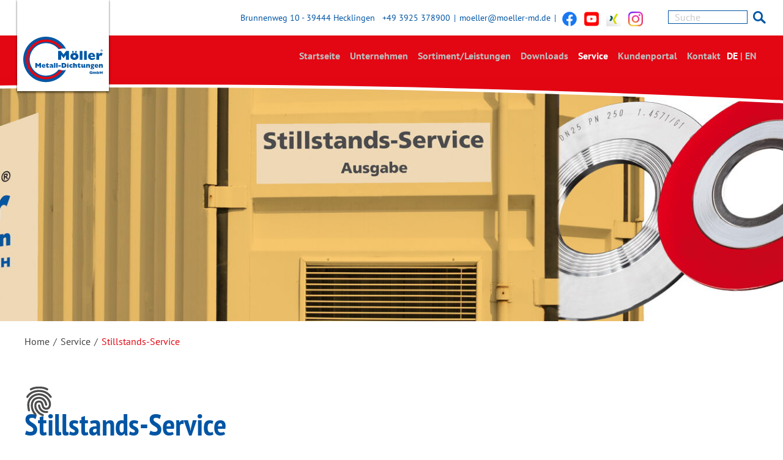

--- FILE ---
content_type: text/html; charset=UTF-8
request_url: https://moeller-metalldichtungen.de/service/stillstands-service.html
body_size: 54013
content:
<!DOCTYPE html>
<html lang="de">
<head>

      <meta charset="UTF-8">
    <title>Stillstands-Service - Möller-Metalldichtungen GmbH</title>
    <base href="https://moeller-metalldichtungen.de/">
    
    <!-- Favicon -->
    <link rel="apple-touch-icon" sizes="57x57" href="files/favicon/apple-icon-57x57.png">
    <link rel="apple-touch-icon" sizes="60x60" href="files/favicon/apple-icon-60x60.png">
    <link rel="apple-touch-icon" sizes="72x72" href="files/favicon/apple-icon-72x72.png">
    <link rel="apple-touch-icon" sizes="76x76" href="files/favicon/apple-icon-76x76.png">
    <link rel="apple-touch-icon" sizes="114x114" href="files/favicon/apple-icon-114x114.png">
    <link rel="apple-touch-icon" sizes="120x120" href="files/favicon/apple-icon-120x120.png">
    <link rel="apple-touch-icon" sizes="144x144" href="files/favicon/apple-icon-144x144.png">
    <link rel="apple-touch-icon" sizes="152x152" href="files/favicon/apple-icon-152x152.png">
    <link rel="apple-touch-icon" sizes="180x180" href="files/favicon/apple-icon-180x180.png">
    <link rel="icon" type="image/png" sizes="192x192"  href="files/favicon/android-icon-192x192.png">
    <link rel="icon" type="image/png" sizes="32x32" href="files/favicon/favicon-32x32.png">
    <link rel="icon" type="image/png" sizes="96x96" href="files/favicon/favicon-96x96.png">
    <link rel="icon" type="image/png" sizes="16x16" href="files/favicon/favicon-16x16.png">
    <link rel="manifest" href="files/favicon/manifest.json">
    <meta name="msapplication-TileColor" content="#ffffff">
    <meta name="msapplication-TileImage" content="files/favicon/ms-icon-144x144.png">
    <meta name="theme-color" content="#ffffff">

          <meta name="robots" content="index,follow">
      <meta name="description" content="">
      <meta name="generator" content="Contao Open Source CMS">
    
    
    <meta name="viewport" content="width=device-width, initial-scale=1.0">
        <link rel="stylesheet" href="bundles/aos/dist/aos.min.css?v=f74bc148"><link rel="stylesheet" href="assets/css/magnific-popup.css,magnific-popup-custom.css,cookiebar.min.css,f...-38944f80.css">        <script src="assets/js/jquery.min.js,jquery.magnific-popup.min.js,init-magnific-popup.j...-9e70dc9c.js"></script><script src="bundles/aos/dist/aos.min.js?v=f74bc148"></script><link rel="alternate" hreflang="de" href="https://moeller-metalldichtungen.de/service/stillstands-service.html">
<link rel="alternate" hreflang="x-default" href="https://moeller-metalldichtungen.de/service/stillstands-service.html">
<script src="https://ccm.easymediaa.com/public/app.js?apiKey=f72d7d772bda7f7729c950ec5a9b7b579364aaacb4cd6bfd&amp;domain=3304a74" referrerpolicy="origin"></script>
  
</head>
<body id="top" class="mac chrome blink ch131 subpages">

      
    <div id="wrapper">
    	
    	<div class="content">

                        <header id="header">
          	
          	
<div class="tob-bar-info">
	<div class="inside">
		<div class="logo">
			<!-- Deutsch -->
			<a href="startseite.html" title="Startseite">
				<img src="files/theme/img/logo-mmd.svg" alt="logo" width="150">
			</a>
			
			
			
		</div>
		
		<div class="contact">
			<span>Brunnenweg 10 - 39444 Hecklingen</span> <span class="divider"></span>
			<a href="tel:+493925378900" class="call">+49 3925 378900</a> <span class="divider">|</span>  
			<a href="&#109;&#97;&#105;&#108;&#116;&#111;&#58;&#109;&#x6F;&#101;&#x6C;&#108;&#x65;&#114;&#x40;&#109;&#x6F;&#101;&#x6C;&#108;&#x65;&#114;&#x2D;&#109;&#x64;&#46;&#x64;&#101;" class="email">&#109;&#x6F;&#101;&#x6C;&#108;&#x65;&#114;&#x40;&#109;&#x6F;&#101;&#x6C;&#108;&#x65;&#114;&#x2D;&#109;&#x64;&#46;&#x64;&#101;</a>
			<span class="divider">|</span>  
			<a href="https://www.facebook.com/M%C3%B6ller-Industrietechnik-M%C3%B6ller-Metalldichtungen-235056656516562/" target="_blank" title="Möller-Industrietechnik GmbH Facebook">
				<img src="assets/images/e/f_logo_RGB-Blue_144-287b1f05.png"  width="24" height="24" alt="">
			</a>
			<a href="https://www.youtube.com/channel/UCbz2YdXlwUOAwx6diTn6NZQ" target="_blank" title="Möller-Industrietechnik GmbH auf YouTube">
				<img src="assets/images/f/youtube_social_squircle_red-c4201e71.png"  width="24" height="24" alt="">
			</a>
			<a href="https://www.xing.com/companies/m%C3%B6llerindustrietechnikgmbh" target="_blank" title="Möller-Industrietechnik GmbH auf XING">
				<img src="assets/images/7/XNG_Sharebutton_v02-80d4fefd22918014c17b635c67390054a5933ed51c4a075b00f5dc69b4cb96d9-8e636713.png"  width="24" height="24" alt="">
			</a>
			<a href="https://www.instagram.com/moeller_dichtungen/" target="_blank" title="Möller-Industrietechnik GmbH auf Instagram">
				<img src="assets/images/4/Instagram_Glyph_240-696198b5.png"  width="24" height="24" alt="">
			</a>
		</div>
		
		
		  
<!-- indexer::stop -->
<div class="ce_form block">

  
  <form action="suche.html" method="get" enctype="application/x-www-form-urlencoded" id="tl_search">
    <div class="formbody">
                  
<div class="widget widget-text">
    
    
  <input type="text" name="keywords" id="ctrl_1" class="text" value="" placeholder="Suche">
</div>

<div class="widget widget-submit">
    
        <button type="submit" id="ctrl_2" class="submit">
      <i class="icon-search"></i>
      <span class="label">Suche</span>
    </button>
  </div>
    </div>
  </form>

</div>
<!-- indexer::continue -->
<!-- Search Form - DE -->
		
	</div>
</div><!--- Top bar -->
          	
            <div class="nav-bar-main inside">
              
<!-- indexer::stop -->
    <section class="menu-wrapper desktop">

        <nav id="main-menu-desktop" class="mod_navigation nav_main desktop block" itemscope itemtype="http://schema.org/SiteNavigationElement">

                <ul class="level_1 dropdown menu" data-animate="fade-in fade-out" data-toggler data-dropdown-menu>
    
                    <li class="home first">
                <a href="startseite.html" title="Startseite" class="home first" itemprop="url">
                    Startseite                </a>
                </li>

             

                    <li class="submenu">
                <a href="unternehmen.html" title="Unternehmen" class="submenu" aria-haspopup="true" itemprop="url">
                    Unternehmen                </a>
                        <ul class="level_2 menu">
        
                    <li class="first">
                <a href="unternehmen/ueber-uns.html" title="Über uns" class="first" itemprop="url">
                    Über uns                </a>
                </li>

             

                    <li>
                <a href="unternehmen/geschichte.html" title="Geschichte" itemprop="url">
                    Geschichte                </a>
                </li>

             

                    <li>
                <a href="unternehmen/news.html" title="Möller-Blog" itemprop="url">
                    Möller-Blog                </a>
                </li>

             

                    <li class="submenu hero-top">
                <a href="unternehmen/karriere.html" title="Karriere" class="submenu hero-top" aria-haspopup="true" itemprop="url">
                    Karriere                </a>
                        <ul class="level_3 menu">
        
                    <li class="first last">
                <a href="unternehmen/karriere/ausbildung.html" title="Ausbildung" class="first last" itemprop="url">
                    Ausbildung                </a>
                </li>

             

        
    </ul>
</li>

             

                    <li class="last">
                <a href="unternehmen/moeller-mediathek.html" title="Möller Mediathek" class="last" itemprop="url">
                    Möller Mediathek                </a>
                </li>

             

        
    </ul>
</li>

             

                    <li class="submenu">
                <a href="sortiment-und-leistungen.html" title="Sortiment/Leistungen" class="submenu" aria-haspopup="true" itemprop="url">
                    Sortiment/Leistungen                </a>
                        <ul class="level_2 menu">
        
                    <li class="submenu first">
                <a href="sortiment-und-leistungen/fertigungsverfahren.html" title="Fertigungsverfahren" class="submenu first" aria-haspopup="true" itemprop="url">
                    Fertigungsverfahren                </a>
                        <ul class="level_3 menu">
        
                    <li class="first">
                <a href="sortiment-und-leistungen/fertigungsverfahren/drehen.html" title="Drehen" class="first" itemprop="url">
                    Drehen                </a>
                </li>

             

                    <li>
                <a href="sortiment-und-leistungen/fertigungsverfahren/schweissen.html" title="Schweißen" itemprop="url">
                    Schweißen                </a>
                </li>

             

                    <li>
                <a href="sortiment-und-leistungen/fertigungsverfahren/laserschweissen.html" title="Laserschweißen" itemprop="url">
                    Laserschweißen                </a>
                </li>

             

                    <li>
                <a href="sortiment-und-leistungen/fertigungsverfahren/wickeln.html" title="Wickeln" itemprop="url">
                    Wickeln                </a>
                </li>

             

                    <li>
                <a href="sortiment-und-leistungen/fertigungsverfahren/biegen.html" title="Biegen" itemprop="url">
                    Biegen                </a>
                </li>

             

                    <li>
                <a href="sortiment-und-leistungen/fertigungsverfahren/laser.html" title="Laser" itemprop="url">
                    Laser                </a>
                </li>

             

                    <li>
                <a href="sortiment-und-leistungen/fertigungsverfahren/plasmaschneiden.html" title="Plasmaschneiden" itemprop="url">
                    Plasmaschneiden                </a>
                </li>

             

                    <li class="last">
                <a href="sortiment-und-leistungen/fertigungsverfahren/bekleben.html" title="Bekleben" class="last" itemprop="url">
                    Bekleben                </a>
                </li>

             

        
    </ul>
</li>

             

                    <li class="submenu">
                <a href="sortiment-und-leistungen/produkte.html" title="Produkte" class="submenu" aria-haspopup="true" itemprop="url">
                    Produkte                </a>
                        <ul class="level_3 menu">
        
                    <li class="submenu first">
                <a href="sortiment-und-leistungen/produkte/metalldichtungen.html" title="Metalldichtungen" class="submenu first" aria-haspopup="true" itemprop="url">
                    Metalldichtungen                </a>
                        <ul class="level_4 menu">
        
                    <li class="first">
                <a href="sortiment-und-leistungen/produkte/metalldichtungen/linsendichtungen.html" title="Linsendichtungen" class="first" itemprop="url">
                    Linsendichtungen                </a>
                </li>

             

                    <li>
                <a href="sortiment-und-leistungen/produkte/metalldichtungen/ring-joint-dichtungen.html" title="Ring-Joint-Dichtungen" itemprop="url">
                    Ring-Joint-Dichtungen                </a>
                </li>

             

                    <li>
                <a href="sortiment-und-leistungen/produkte/metalldichtungen/schweissringdichtungen.html" title="Schweißringdichtungen" itemprop="url">
                    Schweißringdichtungen                </a>
                </li>

             

                    <li class="last">
                <a href="sortiment-und-leistungen/produkte/metalldichtungen/trennblechdichtungen.html" title="Trennblechdichtungen" class="last" itemprop="url">
                    Trennblechdichtungen                </a>
                </li>

             

        
    </ul>
</li>

             

                    <li class="submenu">
                <a href="sortiment-und-leistungen/produkte/metall-weichstoff-dichtungen.html" title="Metall-Weichstoff-Dichtungen" class="submenu" aria-haspopup="true" itemprop="url">
                    Metall-Weichstoff-Dichtungen                </a>
                        <ul class="level_4 menu">
        
                    <li class="first">
                <a href="sortiment-und-leistungen/produkte/metall-weichstoff-dichtungen/kammprofildichtungen.html" title="Kammprofildichtungen" class="first" itemprop="url">
                    Kammprofildichtungen                </a>
                </li>

             

                    <li>
                <a href="sortiment-und-leistungen/produkte/metall-weichstoff-dichtungen/spiraldichtungen.html" title="Spiraldichtungen" itemprop="url">
                    Spiraldichtungen                </a>
                </li>

             

                    <li>
                <a href="sortiment-und-leistungen/produkte/metall-weichstoff-dichtungen/wellringe-und-wellrahmen.html" title="Wellringe und Wellrahmen" itemprop="url">
                    Wellringe und Wellrahmen                </a>
                </li>

             

                    <li>
                <a href="sortiment-und-leistungen/produkte/metall-weichstoff-dichtungen/convex-dichtungen.html" title="Convex-Dichtungen" itemprop="url">
                    Convex-Dichtungen                </a>
                </li>

             

                    <li>
                <a href="sortiment-und-leistungen/produkte/metall-weichstoff-dichtungen/gummi-stahl-dichtungen.html" title="Gummi-Stahl-Dichtungen" itemprop="url">
                    Gummi-Stahl-Dichtungen                </a>
                </li>

             

                    <li>
                <a href="sortiment-und-leistungen/produkte/metall-weichstoff-dichtungen/dichtungen-fuer-abgassysteme.html" title="Dichtungen für Abgassysteme" itemprop="url">
                    Dichtungen für Abgassysteme                </a>
                </li>

             

                    <li>
                <a href="sortiment-und-leistungen/produkte/metall-weichstoff-dichtungen/dichtungen-fuer-doppelmantelsysteme.html" title="Dichtungen für Doppelmantelsysteme" itemprop="url">
                    Dichtungen für Doppelmantelsysteme                </a>
                </li>

             

                    <li>
                <a href="sortiment-und-leistungen/produkte/metall-weichstoff-dichtungen/heisswind-dichtungen.html" title="Heißwind-Dichtungen" itemprop="url">
                    Heißwind-Dichtungen                </a>
                </li>

             

                    <li>
                <a href="sortiment-und-leistungen/produkte/metall-weichstoff-dichtungen/packungsringe.html" title="Packungsringe" itemprop="url">
                    Packungsringe                </a>
                </li>

             

                    <li class="last">
                <a href="sortiment-und-leistungen/produkte/metall-weichstoff-dichtungen/verschlussdeckeldichtungen.html" title="Verschlussdeckeldichtungen" class="last" itemprop="url">
                    Verschlussdeckeldichtungen                </a>
                </li>

             

        
    </ul>
</li>

             

                    <li>
                <a href="sortiment-und-leistungen/produkte/boerdeldichtungen.html" title="Bördeldichtungen" itemprop="url">
                    Bördeldichtungen                </a>
                </li>

             

                    <li>
                <a href="sortiment-und-leistungen/produkte/steckscheiben.html" title="Steckscheiben" itemprop="url">
                    Steckscheiben                </a>
                </li>

             

                    <li>
                <a href="sortiment-und-leistungen/produkte/unterlegscheiben.html" title="Unterlegscheiben" itemprop="url">
                    Unterlegscheiben                </a>
                </li>

             

                    <li class="last">
                <a href="sortiment-und-leistungen/produkte/blitzstromtragfaehige-dichtung.html" title="Blitzstromtragfähige Dichtungen" class="last" itemprop="url">
                    Blitzstromtragfähige Dichtungen                </a>
                </li>

             

        
    </ul>
</li>

             

                    <li>
                <a href="sortiment-und-leistungen/werkstoffe.html" title="Werkstoffe" itemprop="url">
                    Werkstoffe                </a>
                </li>

             

                    <li>
                <a href="sortiment-und-leistungen/qualitaetssicherung.html" title="Qualitätssicherung" itemprop="url">
                    Qualitätssicherung                </a>
                </li>

             

                    <li class="hero-top">
                <a href="sortiment-und-leistungen/versand.html" title="Versand" class="hero-top" itemprop="url">
                    Versand                </a>
                </li>

             

                    <li class="last">
                <a href="sortiment-und-leistungen/wareneingang-und-lager.html" title="Wareneingang und Lager" class="last" itemprop="url">
                    Wareneingang und Lager                </a>
                </li>

             

        
    </ul>
</li>

             

                    <li class="submenu">
                <a href="downloads.html" title="Downloads" class="submenu" aria-haspopup="true" itemprop="url">
                    Downloads                </a>
                        <ul class="level_2 menu">
        
                    <li class="first">
                <a href="downloads/datenblaetter.html" title="Datenblätter" class="first" itemprop="url">
                    Datenblätter                </a>
                </li>

             

                    <li>
                <a href="downloads/materialbestaetigungen.html" title="Materialbestätigungen" itemprop="url">
                    Materialbestätigungen                </a>
                </li>

             

                    <li>
                <a href="downloads/prospekte.html" title="Broschüren" itemprop="url">
                    Broschüren                </a>
                </li>

             

                    <li class="last">
                <a href="downloads/zertifikate.html" title="Zertifikate" class="last" itemprop="url">
                    Zertifikate                </a>
                </li>

             

        
    </ul>
</li>

             

                    <li class="submenu trail">
                <a href="service.html" title="Service" class="submenu trail" aria-haspopup="true" itemprop="url">
                    Service                </a>
                        <ul class="level_2 menu">
        
                    <li class="sibling first">
                <a href="service/prueflabor-und-ta-luft.html" title="Prüflabor und TA Luft" class="sibling first" itemprop="url">
                    Prüflabor und TA Luft                </a>
                </li>

             

                    <li class="sibling">
                <a href="service/auslegung-berechnung.html" title="Auslegung &amp; Berechnung" class="sibling" itemprop="url">
                    Auslegung & Berechnung                </a>
                </li>

             

                    <li class="active">
                <a href="service/stillstands-service.html" title="Stillstands-Service" class="active" itemprop="url">
                    Stillstands-Service                </a>
                </li>

             

                    <li class="sibling last">
                <a href="service/schulungszentrum.html" title="Schulungszentrum" class="sibling last" itemprop="url">
                    Schulungszentrum                </a>
                </li>

             

        
    </ul>
</li>

             

                    <li class="hide_in_footer">
                <a href="https://www.moeller-kundenportal.de/" title="Kundenportal" class="hide_in_footer" target="_blank" rel="noreferrer noopener" itemprop="url">
                    Kundenportal                </a>
                </li>

             

                    <li class="submenu last">
                <a href="kontakt.html" title="Kontakt" class="submenu last" aria-haspopup="true" itemprop="url">
                    Kontakt                </a>
                        <ul class="level_2 menu">
        
                    <li class="first">
                <a href="kontakt/ansprechpartner.html" title="Ansprechpartner" class="first" itemprop="url">
                    Ansprechpartner                </a>
                </li>

             

                    <li class="last">
                <a href="kontakt/kontaktformular.html" title="Kontaktformular" class="last" itemprop="url">
                    Kontaktformular                </a>
                </li>

             

        
    </ul>
</li>

                            
    <li class="lang-de active lang-item "><a href="https://moeller-metalldichtungen.de/service/stillstands-service.html" title="Stillstands-Service" class="lang-de active" hreflang="de" aria-label="Zur aktuellen Seite auf Deutsch wechseln" itemprop="url">DE</a></li>

          <li class="lang-item separator">|</li>
        <li class="lang-en nofallback lang-item "><a href="https://moeller-metalldichtungen.de/home.html" title="Möller-Metalldichtungen GmbH &#40;Englisch&#41;" class="lang-en nofallback" hreflang="en" aria-label="Zu Englisch wechseln" itemprop="url">EN</a></li>

          <li class="lang-item separator">|</li>
    
             

        
    </ul>
        </nav>

    </section>
<!-- indexer::continue -->

<!-- indexer::stop -->
    <section class="menu-wrapper mobile">

        <div class="title-bar" data-responsive-toggle="main-menu" data-hide-for="mediumlarge">

            
<!-- indexer::stop -->
<nav class="mod_changelanguage nav_language block" itemscope="" itemtype="http://schema.org/SiteNavigationElement">


<ul class="level_1">
        <li class="lang-de active"><a href="https://moeller-metalldichtungen.de/service/stillstands-service.html" title="Stillstands-Service" class="lang-de active" hreflang="de" aria-label="Zur aktuellen Seite auf Deutsch wechseln" itemprop="url">DE</a></li>

              <li class="separator">|</li>
              <li class="lang-en nofallback"><a href="https://moeller-metalldichtungen.de/home.html" title="Möller-Metalldichtungen GmbH &#40;Englisch&#41;" class="lang-en nofallback" hreflang="en" aria-label="Zu Englisch wechseln" itemprop="url">EN</a></li>

              <li class="separator">|</li>
        </ul>

</nav>
<!-- indexer::continue -->
<!-- Change language -->

            <button class="menu-icon" type="button" data-toggle="main-menu"></button>
        </div>
        <div class="wave"></div>

        <nav id="main-menu" class="mod_navigation nav_main mobile block" itemscope itemtype="http://schema.org/SiteNavigationElement" data-animate="slide-in-down fade-out">

            <div class="search-mobile">
                
                
<!-- indexer::stop -->
<div class="ce_form block">

  
  <form action="suche.html" method="get" enctype="application/x-www-form-urlencoded">
    <div class="formbody">
                  
<div class="widget widget-text">
    
    
  <input type="text" name="keywords" id="ctrl_14" class="text" value="" placeholder="Suche">
</div>

<div class="widget widget-submit">
    
        <button type="submit" id="ctrl_15" class="submit">
      <i class="icon-search"></i>
      <span class="label">Suche</span>
    </button>
  </div>
    </div>
  </form>

</div>
<!-- indexer::continue -->
<!-- Search Deutch -->
                

                
            </div>

              <ul class="level_1 vertical mediumlarge-horizontal menu" data-responsive-menu="accordion mediumlarge-dropdown" data-multi-open="false" data-animate="fade-in fade-out" data-toggler>

        <li class="home first">
        <a href="startseite.html" title="Startseite" class="home first" itemprop="url">
          Startseite        </a>
        </li>

        
        <li class="submenu">
        <a href="unternehmen.html" title="Unternehmen" class="submenu" aria-haspopup="true" itemprop="url">
          Unternehmen        </a>
          <ul class="level_2 vertical menu">

        <li class="first">
        <a href="unternehmen/ueber-uns.html" title="Über uns" class="first" itemprop="url">
          Über uns        </a>
        </li>

        
        <li>
        <a href="unternehmen/geschichte.html" title="Geschichte" itemprop="url">
          Geschichte        </a>
        </li>

        
        <li>
        <a href="unternehmen/news.html" title="Möller-Blog" itemprop="url">
          Möller-Blog        </a>
        </li>

        
        <li class="hero-top">
        <a href="unternehmen/karriere.html" title="Karriere" class="hero-top" itemprop="url">
          Karriere        </a>
        </li>

        
        <li class="last">
        <a href="unternehmen/moeller-mediathek.html" title="Möller Mediathek" class="last" itemprop="url">
          Möller Mediathek        </a>
        </li>

        
  
</ul>
</li>

        
        <li class="submenu">
        <a href="sortiment-und-leistungen.html" title="Sortiment/Leistungen" class="submenu" aria-haspopup="true" itemprop="url">
          Sortiment/Leistungen        </a>
          <ul class="level_2 vertical menu">

        <li class="first">
        <a href="sortiment-und-leistungen/fertigungsverfahren.html" title="Fertigungsverfahren" class="first" itemprop="url">
          Fertigungsverfahren        </a>
        </li>

        
        <li>
        <a href="sortiment-und-leistungen/produkte.html" title="Produkte" itemprop="url">
          Produkte        </a>
        </li>

        
        <li>
        <a href="sortiment-und-leistungen/werkstoffe.html" title="Werkstoffe" itemprop="url">
          Werkstoffe        </a>
        </li>

        
        <li>
        <a href="sortiment-und-leistungen/qualitaetssicherung.html" title="Qualitätssicherung" itemprop="url">
          Qualitätssicherung        </a>
        </li>

        
        <li class="hero-top">
        <a href="sortiment-und-leistungen/versand.html" title="Versand" class="hero-top" itemprop="url">
          Versand        </a>
        </li>

        
        <li class="last">
        <a href="sortiment-und-leistungen/wareneingang-und-lager.html" title="Wareneingang und Lager" class="last" itemprop="url">
          Wareneingang und Lager        </a>
        </li>

        
  
</ul>
</li>

        
        <li class="submenu">
        <a href="downloads.html" title="Downloads" class="submenu" aria-haspopup="true" itemprop="url">
          Downloads        </a>
          <ul class="level_2 vertical menu">

        <li class="first">
        <a href="downloads/datenblaetter.html" title="Datenblätter" class="first" itemprop="url">
          Datenblätter        </a>
        </li>

        
        <li>
        <a href="downloads/materialbestaetigungen.html" title="Materialbestätigungen" itemprop="url">
          Materialbestätigungen        </a>
        </li>

        
        <li>
        <a href="downloads/prospekte.html" title="Broschüren" itemprop="url">
          Broschüren        </a>
        </li>

        
        <li class="last">
        <a href="downloads/zertifikate.html" title="Zertifikate" class="last" itemprop="url">
          Zertifikate        </a>
        </li>

        
  
</ul>
</li>

        
        <li class="submenu trail">
        <a href="service.html" title="Service" class="submenu trail" aria-haspopup="true" itemprop="url">
          Service        </a>
          <ul class="level_2 vertical menu">

        <li class="sibling first">
        <a href="service/prueflabor-und-ta-luft.html" title="Prüflabor und TA Luft" class="sibling first" itemprop="url">
          Prüflabor und TA Luft        </a>
        </li>

        
        <li class="sibling">
        <a href="service/auslegung-berechnung.html" title="Auslegung &amp; Berechnung" class="sibling" itemprop="url">
          Auslegung & Berechnung        </a>
        </li>

        
        <li class="active">
        <a href="service/stillstands-service.html" title="Stillstands-Service" class="active" itemprop="url">
          Stillstands-Service        </a>
        </li>

        
        <li class="sibling last">
        <a href="service/schulungszentrum.html" title="Schulungszentrum" class="sibling last" itemprop="url">
          Schulungszentrum        </a>
        </li>

        
  
</ul>
</li>

        
        <li class="hide_in_footer">
        <a href="https://www.moeller-kundenportal.de/" title="Kundenportal" class="hide_in_footer" target="_blank" rel="noreferrer noopener" itemprop="url">
          Kundenportal        </a>
        </li>

        
        <li class="submenu last">
        <a href="kontakt.html" title="Kontakt" class="submenu last" aria-haspopup="true" itemprop="url">
          Kontakt        </a>
          <ul class="level_2 vertical menu">

        <li class="first">
        <a href="kontakt/ansprechpartner.html" title="Ansprechpartner" class="first" itemprop="url">
          Ansprechpartner        </a>
        </li>

        
        <li class="last">
        <a href="kontakt/kontaktformular.html" title="Kontaktformular" class="last" itemprop="url">
          Kontaktformular        </a>
        </li>

        
  
</ul>
</li>

                  
    <li class="lang-de active lang-item "><a href="https://moeller-metalldichtungen.de/service/stillstands-service.html" title="Stillstands-Service" class="lang-de active" hreflang="de" aria-label="Zur aktuellen Seite auf Deutsch wechseln" itemprop="url">DE</a></li>

          <li class="lang-item separator">|</li>
        <li class="lang-en nofallback lang-item "><a href="https://moeller-metalldichtungen.de/home.html" title="Möller-Metalldichtungen GmbH &#40;Englisch&#41;" class="lang-en nofallback" hreflang="en" aria-label="Zu Englisch wechseln" itemprop="url">EN</a></li>

          <li class="lang-item separator">|</li>
    
        
  
</ul>
        </nav>

    </section>
<!-- indexer::continue -->
            </div>
          </header>
              
      
<div class="custom">
      
<div id="slider">
  <div class="inside">
      
<!-- indexer::stop -->
<div class="mod_pageImage hero block" style="background-image: url('assets/images/b/MMD-Header-Stillstand-603ec6cb.jpg')">
    
    <figure class="image_container">
        
            
                </figure>
</div>
<!-- indexer::continue -->
  </div>
</div>
  </div>

              <div id="container">

                      <main id="main" class="main">
              <div class="inside">
                
<!-- indexer::stop -->
<div class="mod_breadcrumb nav_breadcrumb block">

        
    <div class="inside">
    <ul itemprop="breadcrumb" itemscope itemtype="http://schema.org/BreadcrumbList">
                              <li class="first" itemscope itemtype="http://schema.org/ListItem" itemprop="itemListElement">
            <a href="startseite.html" title="Möller-Metalldichtungen GmbH" itemprop="url">
              <span itemprop="name">
                Home              </span>
            </a>
          </li>
          <li class="separator">/</li>
                                        <li itemscope itemtype="http://schema.org/ListItem" itemprop="itemListElement">
            <a href="service.html" title="Service" itemprop="url">
              <span itemprop="name">
                Service              </span>
            </a>
          </li>
          <li class="separator">/</li>
                                        <li class="active last" itemscope itemtype="http://schema.org/ListItem" itemprop="itemListElement"><span itemprop="name">Stillstands-Service</span></li>
                          </ul>
  </div>


</div>
<!-- indexer::continue -->


  <div class="article_container mod_article block" id="article-29">
  	
  	<div class="inside_article">
  		
    
          
<h1 class="ce_headline">
  Stillstands-Service</h1>

<h2 class="ce_headline">
  Für eine reibungslose Instandhaltung</h2>

<div class="ce_text block">

            <h3>Container Service</h3>
      
  
      <p>Abwicklung von Stillstandsbedarfen über einen Containerservice der Firma Möller Metall-Dichtungen GmbH während des Anlagenstillstandes auf Ihrem Gelände. Möller Metall-Dichtungen GmbH installiert auf Ihrem Gelände Container, in denen eine mit Ihnen festgelegte Ausstattung von Dichtungen, Grafitbändern, Packungen und Plattenmaterialien vorgehalten wird. Die Überwachung / Auffüllung der Bestände erfolgt durch Möller Metall-Dichtungen GmbH in Absprache mit den verantwortlichen Mitarbeitern des Betreibers.</p>
<p>Auf Wunsch kann die komplette Materialversorgung mit Dichtungen und Dichtungsmaterialien übernommen werden. Hierzu wird zeitig, ca. 2 bis 3 Wochen vor Stillstandsbeginn, ein Lager mit den benötigten Dichtungen eingerichtet und autorisierten Personen zur Verfügung gehalten. Dies erspart dem Anlagenbetreiber doppeltes Handling. Das Material wird nach Stichprobenkontrolle durch einen autorisierten Mitarbeiter des Betreibers freigegeben.</p>  
  
  

</div>

<div class="ce_list block">

            <h3>Standardliefer-Programm</h3>
      
  
  <ul>
          <li class="first">Flach-Dichtungen mit und ohne Bördel</li>
          <li>Spiral-Dichtungen</li>
          <li>Wellring-Dichtungen,	Wellrahmen</li>
          <li>Kammprofil-Dichtungen</li>
          <li>Ring-Joint-Dichtungen</li>
          <li>Schweißring-Dichtungen</li>
          <li class="last">Linsen-Dichtungen</li>
      </ul>


</div>

<div class="ce_text block">

        
  
      <p>Alle Artikel werden nach genormten Standards sowie nach Zeichnung hergestellt und können auf Wunsch mit Zeugnissen 3.1, 3.2 TÜV etc. geliefert werden. Des Weiteren ist der Container mit Schneidwerkzeugen bestückt, mit denen Dichtungen entsprechend der Anforderung vor Ort hergestellt werden können. Kammprofildichtungen können mit vorhandenem Grafitmaterial zeitnah aufgearbeitet werden. Die Abwicklung bzw. Anfertigung erfolgt mit qualifiziertem Personal der Möller Metall-Dichtungen GmbH. Diese Mitarbeiter nehmen auch die erforderlichen Aufgaben für die kurzfristige Beschaffung dringend benötigter Dichtungen wahr. Die Aufstellung bzw. der Abbau der Container sowie deren Ausstattung obliegt der Möller Metalldichtungen GmbH.</p>  
  
  

</div>

<div class="ce_text block">

            <h3>Zusatzbedarf</h3>
      
  
      <p>Ein Zusatzbedarf von Dichtungsmaterialien, die nicht vor Ort gelagert sind und auch nicht dort angefertigt werden können, wird durch eine vollständig ausgefüllte Materialanforderung durch Ihren Mitarbeiter im Container angezeigt.<br>Dieser prüft die Vollständigkeit und organisiert die Herstellung der benötigten Artikel. <br><br>Die Lieferung erfolgt im 24/48 Stunden Service direkt zum Container oder Ihrem Wareneingang.</p>  
  
  

</div>

<div class="ce_text block">

            <h3>Qualitätssicherung</h3>
      
  
      <p>Alle durch Möller Metall-Dichtungen GmbH gelieferten Produkte durchlaufen vor Lieferung in den Container Ihre Wareneingangsprüfung. <br>Möller Metall-Dichtungen GmbH verpflichtet sich, dass keine Ware den Container verlässt, die nicht durch den Wareneingang geprüft und freigegeben wurde.</p>  
  
  

</div>

<div class="ce_text block">

            <h3>Verfügbarkeit</h3>
      
  
      <p>Der Container ist während des Stillstandes Montag – Samstag in den vereinbarten Zeiten verfügbar. An Sonntagen oder Feiertagen ist ebenfalls, nach Absprache, ein Containerdienst möglich.</p>  
  
  

</div>

<div class="ce_text block">

            <h3>Sicherheitsbelehrung und Schutzausrüstung</h3>
      
  
      <p>Der/die Mitarbeiter der Möller Metall-Dichtungen GmbH nimmt/nehmen rechtzeitig vor Beginn seiner/ihrer Arbeit an einer Sicherheitsunterweisung zum Verhalten auf Ihrem Firmengelände teil. Die persönliche Schutzausrüstung des Mitarbeiters beinhaltet Sicherheitskleidung, Schutzbrille, Sicherheitshandschuhe und Schutzhelm und wird durch die Möller Metall-Dichtungen GmbH zur Verfügung gestellt.</p>  
  
  

</div>

<div class="ce_text block">

            <h3>Abrechnung</h3>
      
  
      <p>Die Abrechnung der gelieferten Bedarfe erfolgt nach vorheriger Absprache bzw. Vereinbarung. Nach Vereinbarung, gegen entsprechende Aufträge für den Dichtungsbedarf, ist der Stillstandsservice für den Anlagenbetreiber kostenfrei. Im Service hergestellte Sonderdichtungen werden im Rahmen der Preise bekannter größerer oder kleinerer Dichtungen abgerechnet.</p>  
  
  

</div>

<div class="ce_list block">

            <h3>Ihre Vorteile</h3>
      
  
  <ul>
          <li class="first">Entlastung der Disposition und des Einkaufs – komplette eigenständige Abwicklung durch die Möller Metall-Dichtungen GmbH</li>
          <li>Keine zusätzlichen Personalkosten</li>
          <li>Erhebliche Zeitersparnis durch direkte Wege</li>
          <li class="last">Reibungsloser Ablauf Ihrer Wartungs- bzw. Reparaturarbeiten</li>
      </ul>


</div>
    
        
    </div>
    
  </div>

              </div>
                          </main>
          
                                
                                
        </div>
      
      
                        <footer id="footer">
            
              
<section class="blue">
    <div class="row look-forward">
      <div class="columns medium-8 mediumlarge-6">
        <div class="row">
          <div class="columns medium-11 mediumlarge-11 large-10">
          	
            <p class="h1 strong">Wir freuen uns auf Sie!</p>
            <p>Ob sie Anfragen haben, Bestellungen auslösen möchten, oder aus anderen Gründen mit uns ins Gespräch kommen möchten - rufen Sie uns einfach an.</p>
            
          	
          </div>
        </div>
      </div>
      <div class="columns medium-4 mediumlarge-3">
        <p class="strong">Möller Metalldichtungen GmbH</p>
        <p>
          Brunnenweg 10<br>
          39444 Hecklingen
        </p>
        <p>
          Telefon: <a href="tel:+493925378900" class="call">+49 3925 378900</a><br>
          Telefax: <a href="tel:+493925930037" class="call">+49 3925 930037</a><br>
          E-Mail: <a href="&#109;&#97;&#105;&#108;&#116;&#111;&#58;&#109;&#x6F;&#101;&#x6C;&#108;&#x65;&#114;&#x40;&#109;&#x6F;&#101;&#x6C;&#108;&#x65;&#114;&#x2D;&#105;&#x74;&#46;&#x64;&#101;" class="email">&#109;&#x6F;&#101;&#x6C;&#108;&#x65;&#114;&#x40;&#109;&#x6F;&#101;&#x6C;&#108;&#x65;&#114;&#x2D;&#105;&#x74;&#46;&#x64;&#101;</a>
        </p>  
      </div>
      <div class="columns medium-12 mediumlarge-3">
      	
      	<div class="row">
          <div class="columns smallmedium-7 medium-6 mediumlarge-12 text-center smallmedium-text-left mediumlarge-text-right">
          	<div class="social-logos">
				<a href="https://www.facebook.com/M%C3%B6ller-Industrietechnik-M%C3%B6ller-Metalldichtungen-235056656516562/" target="_blank" title="Möller-Industrietechnik GmbH Facebook">
					<img src="assets/images/e/f_logo_RGB-White_144-6dd65342.png"  width="36" height="36" alt="">
				</a>
				<a href="https://www.youtube.com/channel/UCbz2YdXlwUOAwx6diTn6NZQ" target="_blank" title="Möller-Industrietechnik GmbH auf YouTube">
					<img src="assets/images/c/youtube_social_squircle_white-9a77cd09.png"  width="36" height="36" alt="">
				</a>
				<a href="https://www.xing.com/companies/m%C3%B6llerindustrietechnikgmbh" target="_blank" title="Möller-Industrietechnik GmbH auf XING">
					<img src="assets/images/4/XNG_Sharebutton_v02-80d4fefd22918014c17b635c67390054a5933ed51c4a075b00f5dc69b4cb96d9-a18cd38d.png"  width="36" height="36" alt="">
				</a>
				<a href="https://www.instagram.com/moeller_dichtungen/" target="_blank" title="Möller-Industrietechnik GmbH auf Instagram">
					<img src="assets/images/4/Instagram_Glyph_White-42381d1d.png"  width="36" height="36" alt="">
				</a>
          	</div>
          	<div class="iso-logos">
          		
          		
          	</div>
          </div>
          <div class="columns smallmedium-5 medium-6 mediumlarge-12 text-center smallmedium-text-right">
       		
        		
<!-- indexer::stop -->
    <nav class="mod_customnav nav_custom block" itemscope itemtype="http://schema.org/SiteNavigationElement">

        
        <a href="service/stillstands-service.html#skipNavigation5" class="invisible">Navigation überspringen</a>

        
<ul class="level_1">
        <li class="first"><a href="impressum.html" title="Impressum" class="first" itemprop="url"><span itemprop="name">Impressum</span></a></li>    
        <li class="last"><a href="datenschutz.html" title="Datenschutz" class="last" itemprop="url"><span itemprop="name">Datenschutz</span></a></li>    
  </ul>

        <a id="skipNavigation5" class="invisible">&nbsp;</a>

    </nav>

<!-- indexer::continue -->
<!--Navigation &#62; Footer &#62; Custom-->
        	
        	
          </div>
        </div>
      </div>
      
    </div>
</section>
<!-- indexer::stop -->
    <section class="white mod_navigation nav_footer block">
          <div class="row small-up-2 mediumport-up-3 medium-up-6">

  
    
            <div class="column column-block">
          <a href="startseite.html" title="Startseite" class="home first" itemprop="url">
            <span itemprop="name">Startseite</span>
          </a>

                      <a href="https://www.moeller-kundenportal.de/" title="Kundenportal" class="hide_in_footer" target="_blank" rel="noreferrer noopener">Kundenportal</a><!--Kundenportal MMD -->
          
                  </div>
    
   <!-- Show element -->

  
    
            <div class="column column-block">
          <a href="unternehmen.html" title="Unternehmen" class="submenu" aria-haspopup="true" itemprop="url">
            <span itemprop="name">Unternehmen</span>
          </a>

          
            <ul class="level_2">

  
    
    
      <li class="first">
        <a href="unternehmen/ueber-uns.html" title="Über uns" class="first" itemprop="url">
          <span itemprop="name">Über uns</span>
        </a>
              </li>
    
   <!-- Show element -->

  
    
    
      <li>
        <a href="unternehmen/geschichte.html" title="Geschichte" itemprop="url">
          <span itemprop="name">Geschichte</span>
        </a>
              </li>
    
   <!-- Show element -->

  
    
    
      <li>
        <a href="unternehmen/news.html" title="Möller-Blog" itemprop="url">
          <span itemprop="name">Möller-Blog</span>
        </a>
              </li>
    
   <!-- Show element -->

  
    
    
      <li class="hero-top">
        <a href="unternehmen/karriere.html" title="Karriere" class="hero-top" itemprop="url">
          <span itemprop="name">Karriere</span>
        </a>
              </li>
    
   <!-- Show element -->

  
    
    
      <li class="last">
        <a href="unternehmen/moeller-mediathek.html" title="Möller Mediathek" class="last" itemprop="url">
          <span itemprop="name">Möller Mediathek</span>
        </a>
              </li>
    
   <!-- Show element -->

  
  </ul>
        </div>
    
   <!-- Show element -->

  
    
            <div class="column column-block">
          <a href="sortiment-und-leistungen.html" title="Sortiment/Leistungen" class="submenu" aria-haspopup="true" itemprop="url">
            <span itemprop="name">Sortiment/Leistungen</span>
          </a>

          
            <ul class="level_2">

  
    
    
      <li class="first">
        <a href="sortiment-und-leistungen/fertigungsverfahren.html" title="Fertigungsverfahren" class="first" itemprop="url">
          <span itemprop="name">Fertigungsverfahren</span>
        </a>
              </li>
    
   <!-- Show element -->

  
    
    
      <li>
        <a href="sortiment-und-leistungen/produkte.html" title="Produkte" itemprop="url">
          <span itemprop="name">Produkte</span>
        </a>
              </li>
    
   <!-- Show element -->

  
    
    
      <li>
        <a href="sortiment-und-leistungen/werkstoffe.html" title="Werkstoffe" itemprop="url">
          <span itemprop="name">Werkstoffe</span>
        </a>
              </li>
    
   <!-- Show element -->

  
    
    
      <li>
        <a href="sortiment-und-leistungen/qualitaetssicherung.html" title="Qualitätssicherung" itemprop="url">
          <span itemprop="name">Qualitätssicherung</span>
        </a>
              </li>
    
   <!-- Show element -->

  
    
    
      <li class="hero-top">
        <a href="sortiment-und-leistungen/versand.html" title="Versand" class="hero-top" itemprop="url">
          <span itemprop="name">Versand</span>
        </a>
              </li>
    
   <!-- Show element -->

  
    
    
      <li class="last">
        <a href="sortiment-und-leistungen/wareneingang-und-lager.html" title="Wareneingang und Lager" class="last" itemprop="url">
          <span itemprop="name">Wareneingang und Lager</span>
        </a>
              </li>
    
   <!-- Show element -->

  
  </ul>
        </div>
    
   <!-- Show element -->

  
    
            <div class="column column-block">
          <a href="downloads.html" title="Downloads" class="submenu" aria-haspopup="true" itemprop="url">
            <span itemprop="name">Downloads</span>
          </a>

          
            <ul class="level_2">

  
    
    
      <li class="first">
        <a href="downloads/datenblaetter.html" title="Datenblätter" class="first" itemprop="url">
          <span itemprop="name">Datenblätter</span>
        </a>
              </li>
    
   <!-- Show element -->

  
    
    
      <li>
        <a href="downloads/materialbestaetigungen.html" title="Materialbestätigungen" itemprop="url">
          <span itemprop="name">Materialbestätigungen</span>
        </a>
              </li>
    
   <!-- Show element -->

  
    
    
      <li>
        <a href="downloads/prospekte.html" title="Broschüren" itemprop="url">
          <span itemprop="name">Broschüren</span>
        </a>
              </li>
    
   <!-- Show element -->

  
    
    
      <li class="last">
        <a href="downloads/zertifikate.html" title="Zertifikate" class="last" itemprop="url">
          <span itemprop="name">Zertifikate</span>
        </a>
              </li>
    
   <!-- Show element -->

  
  </ul>
        </div>
    
   <!-- Show element -->

  
    
            <div class="column column-block">
          <a href="service.html" title="Service" class="submenu trail" aria-haspopup="true" itemprop="url">
            <span itemprop="name">Service</span>
          </a>

          
            <ul class="level_2">

  
    
    
      <li class="sibling first">
        <a href="service/prueflabor-und-ta-luft.html" title="Prüflabor und TA Luft" class="sibling first" itemprop="url">
          <span itemprop="name">Prüflabor und TA Luft</span>
        </a>
              </li>
    
   <!-- Show element -->

  
    
    
      <li class="sibling">
        <a href="service/auslegung-berechnung.html" title="Auslegung &amp; Berechnung" class="sibling" itemprop="url">
          <span itemprop="name">Auslegung & Berechnung</span>
        </a>
              </li>
    
   <!-- Show element -->

  
    
    
      <li class="active">
        <a href="service/stillstands-service.html" title="Stillstands-Service" class="active" itemprop="url">
          <span itemprop="name">Stillstands-Service</span>
        </a>
              </li>
    
   <!-- Show element -->

  
    
    
      <li class="sibling last">
        <a href="service/schulungszentrum.html" title="Schulungszentrum" class="sibling last" itemprop="url">
          <span itemprop="name">Schulungszentrum</span>
        </a>
              </li>
    
   <!-- Show element -->

  
  </ul>
        </div>
    
   <!-- Show element -->

  
     <!-- Show element -->

  
    
            <div class="column column-block">
          <a href="kontakt.html" title="Kontakt" class="submenu last" aria-haspopup="true" itemprop="url">
            <span itemprop="name">Kontakt</span>
          </a>

          
            <ul class="level_2">

  
    
    
      <li class="first">
        <a href="kontakt/ansprechpartner.html" title="Ansprechpartner" class="first" itemprop="url">
          <span itemprop="name">Ansprechpartner</span>
        </a>
              </li>
    
   <!-- Show element -->

  
    
    
      <li class="last">
        <a href="kontakt/kontaktformular.html" title="Kontaktformular" class="last" itemprop="url">
          <span itemprop="name">Kontaktformular</span>
        </a>
              </li>
    
   <!-- Show element -->

  
  </ul>
        </div>
    
   <!-- Show element -->

  
  </div>
    </section>
<!-- indexer::continue -->
            
          </footer>
                    
      <a href="#" id="return-to-top"><i class="arrow up"></i></a>

    </div>
    
    </div>

      
  
<script src="assets/jquery-ui/js/jquery-ui.min.js?v=1.13.2"></script>
<script>
  jQuery(function($) {
    $(document).accordion({
      // Put custom options here
      heightStyle: 'content',
      header: '.toggler',
      collapsible: true,
      create: function(event, ui) {
        ui.header.addClass('active');
        $('.toggler').attr('tabindex', 0);
      },
      activate: function(event, ui) {
        ui.newHeader.addClass('active');
        ui.oldHeader.removeClass('active');
        $('.toggler').attr('tabindex', 0);
      }
    });
  });
</script>

<script>
    jQuery(document).ready(function ($) {

        ContaoMagnificPopup.init({
            // put your custom configuration here
        });

        $('.popup-youtube, .popup-vimeo, .popup-gmaps').magnificPopup({
            disableOn: 700,
            type: 'iframe',
            mainClass: 'mfp-fade',
            removalDelay: 160,
            preloader: false,
            fixedContentPos: false,
			iframe: {
			patterns: {
				youtube: {
					index: 'youtube.com/', // String that detects type of video (in this case YouTube). Simply via url.indexOf(index).

					id: 'v=', // String that splits URL in a two parts, second part should be %id%
					// Or null - full URL will be returned
					// Or a function that should return %id%, for example:
					// id: function(url) { return 'parsed id'; }

					src: '//www.youtube-nocookie.com/embed/%id%?autoplay=1&rel=0' // URL that will be set as a source for iframe.
				}
			 }}
        });

    });
</script>
<script>
    AOS.init({
        easing: 'ease-out-back',
        duration: 1000
    });
    
    setTimeout(function(){
	    var event;
  		if(typeof(Event) === 'function') {
  		    event = new Event('resize');
  		}else{
  		    event = document.createEvent('Event');
  		    event.initEvent('resize', true, true);
  		}

  		window.dispatchEvent(event);
    }, 500);

</script>
<script src="files/theme/node_modules/jquery/dist/jquery.js?v=2b2ee35e"></script><script src="files/theme/node_modules/what-input/dist/what-input.js?v=dc11472a"></script><script src="files/theme/node_modules/foundation-sites/dist/js/foundation.js?v=add5abdd"></script><script src="files/theme/js/app.js?v=81bad2bb"></script>  <script type="application/ld+json">
[
    {
        "@context": "https:\/\/schema.org",
        "@graph": [
            {
                "@type": "WebPage"
            }
        ]
    },
    {
        "@context": "https:\/\/schema.contao.org",
        "@graph": [
            {
                "@type": "Page",
                "fePreview": false,
                "groups": [],
                "noSearch": false,
                "pageId": 30,
                "protected": false,
                "title": "Stillstands-Service"
            }
        ]
    }
]
</script>
<!-- indexer::stop -->
<div class="cookiebar cookiebar--position-bottom" role="complementary" aria-describedby="cookiebar-text" style="display:none;" data-cookiebar="COOKIEBAR_1">
    <div id="cookiebar-text" class="cookiebar__text" aria-live="assertive" role="alert">
        <span class="cookiebar__message">Cookies erleichtern die Bereitstellung unserer Dienste. Mit der Nutzung unserer Dienste erklären Sie sich damit einverstanden, dass wir Cookies verwenden.</span>

            </div>

    
    <button class="cookiebar__button" data-cookiebar-accept>OK</button>
</div>

<!-- indexer::continue -->
</body>
</html>

--- FILE ---
content_type: text/css
request_url: https://moeller-metalldichtungen.de/assets/css/magnific-popup.css,magnific-popup-custom.css,cookiebar.min.css,f...-38944f80.css
body_size: 215646
content:
/* Magnific Popup CSS */
.mfp-bg {
  top: 0;
  left: 0;
  width: 100%;
  height: 100%;
  z-index: 1042;
  overflow: hidden;
  position: fixed;
  background: #0b0b0b;
  opacity: 0.8; }

.mfp-wrap {
  top: 0;
  left: 0;
  width: 100%;
  height: 100%;
  z-index: 1043;
  position: fixed;
  outline: none !important;
  -webkit-backface-visibility: hidden; }

.mfp-container {
  text-align: center;
  position: absolute;
  width: 100%;
  height: 100%;
  left: 0;
  top: 0;
  padding: 0 8px;
  box-sizing: border-box; }

.mfp-container:before {
  content: '';
  display: inline-block;
  height: 100%;
  vertical-align: middle; }

.mfp-align-top .mfp-container:before {
  display: none; }

.mfp-content {
  position: relative;
  display: inline-block;
  vertical-align: middle;
  margin: 0 auto;
  text-align: left;
  z-index: 1045; }

.mfp-inline-holder .mfp-content,
.mfp-ajax-holder .mfp-content {
  width: 100%;
  cursor: auto; }

.mfp-ajax-cur {
  cursor: progress; }

.mfp-zoom-out-cur, .mfp-zoom-out-cur .mfp-image-holder .mfp-close {
  cursor: -moz-zoom-out;
  cursor: -webkit-zoom-out;
  cursor: zoom-out; }

.mfp-zoom {
  cursor: pointer;
  cursor: -webkit-zoom-in;
  cursor: -moz-zoom-in;
  cursor: zoom-in; }

.mfp-auto-cursor .mfp-content {
  cursor: auto; }

.mfp-close,
.mfp-arrow,
.mfp-preloader,
.mfp-counter {
  -webkit-user-select: none;
  -moz-user-select: none;
  user-select: none; }

.mfp-loading.mfp-figure {
  display: none; }

.mfp-hide {
  display: none !important; }

.mfp-preloader {
  color: #CCC;
  position: absolute;
  top: 50%;
  width: auto;
  text-align: center;
  margin-top: -0.8em;
  left: 8px;
  right: 8px;
  z-index: 1044; }
  .mfp-preloader a {
    color: #CCC; }
    .mfp-preloader a:hover {
      color: #FFF; }

.mfp-s-ready .mfp-preloader {
  display: none; }

.mfp-s-error .mfp-content {
  display: none; }

button.mfp-close,
button.mfp-arrow {
  overflow: visible;
  cursor: pointer;
  background: transparent;
  border: 0;
  -webkit-appearance: none;
  display: block;
  outline: none;
  padding: 0;
  z-index: 1046;
  box-shadow: none;
  touch-action: manipulation; }

button::-moz-focus-inner {
  padding: 0;
  border: 0; }

.mfp-close {
  width: 44px;
  height: 44px;
  line-height: 44px;
  position: absolute;
  right: 0;
  top: 0;
  text-decoration: none;
  text-align: center;
  opacity: 0.65;
  padding: 0 0 18px 10px;
  color: #FFF;
  font-style: normal;
  font-size: 28px;
  font-family: Arial, Baskerville, monospace; }
  .mfp-close:hover,
  .mfp-close:focus {
    opacity: 1; }
  .mfp-close:active {
    top: 1px; }

.mfp-close-btn-in .mfp-close {
  color: #333; }

.mfp-image-holder .mfp-close,
.mfp-iframe-holder .mfp-close {
  color: #FFF;
  right: -6px;
  text-align: right;
  padding-right: 6px;
  width: 100%; }

.mfp-counter {
  position: absolute;
  top: 0;
  right: 0;
  color: #CCC;
  font-size: 12px;
  line-height: 18px;
  white-space: nowrap; }

.mfp-arrow {
  position: absolute;
  opacity: 0.65;
  margin: 0;
  top: 50%;
  margin-top: -55px;
  padding: 0;
  width: 90px;
  height: 110px;
  -webkit-tap-highlight-color: transparent; }
  .mfp-arrow:active {
    margin-top: -54px; }
  .mfp-arrow:hover,
  .mfp-arrow:focus {
    opacity: 1; }
  .mfp-arrow:before,
  .mfp-arrow:after {
    content: '';
    display: block;
    width: 0;
    height: 0;
    position: absolute;
    left: 0;
    top: 0;
    margin-top: 35px;
    margin-left: 35px;
    border: medium inset transparent; }
  .mfp-arrow:after {
    border-top-width: 13px;
    border-bottom-width: 13px;
    top: 8px; }
  .mfp-arrow:before {
    border-top-width: 21px;
    border-bottom-width: 21px;
    opacity: 0.7; }

.mfp-arrow-left {
  left: 0; }
  .mfp-arrow-left:after {
    border-right: 17px solid #FFF;
    margin-left: 31px; }
  .mfp-arrow-left:before {
    margin-left: 25px;
    border-right: 27px solid #3F3F3F; }

.mfp-arrow-right {
  right: 0; }
  .mfp-arrow-right:after {
    border-left: 17px solid #FFF;
    margin-left: 39px; }
  .mfp-arrow-right:before {
    border-left: 27px solid #3F3F3F; }

.mfp-iframe-holder {
  padding-top: 40px;
  padding-bottom: 40px; }
  .mfp-iframe-holder .mfp-content {
    line-height: 0;
    width: 100%;
    max-width: 900px; }
  .mfp-iframe-holder .mfp-close {
    top: -40px; }

.mfp-iframe-scaler {
  width: 100%;
  height: 0;
  overflow: hidden;
  padding-top: 56.25%; }
  .mfp-iframe-scaler iframe {
    position: absolute;
    display: block;
    top: 0;
    left: 0;
    width: 100%;
    height: 100%;
    box-shadow: 0 0 8px rgba(0, 0, 0, 0.6);
    background: #000; }

/* Main image in popup */
img.mfp-img {
  width: auto;
  max-width: 100%;
  height: auto;
  display: block;
  line-height: 0;
  box-sizing: border-box;
  padding: 40px 0 40px;
  margin: 0 auto; }

/* The shadow behind the image */
.mfp-figure {
  line-height: 0; }
  .mfp-figure:after {
    content: '';
    position: absolute;
    left: 0;
    top: 40px;
    bottom: 40px;
    display: block;
    right: 0;
    width: auto;
    height: auto;
    z-index: -1;
    box-shadow: 0 0 8px rgba(0, 0, 0, 0.6);
    background: #444; }
  .mfp-figure small {
    color: #BDBDBD;
    display: block;
    font-size: 12px;
    line-height: 14px; }
  .mfp-figure figure {
    margin: 0; }

.mfp-bottom-bar {
  margin-top: -36px;
  position: absolute;
  top: 100%;
  left: 0;
  width: 100%;
  cursor: auto; }

.mfp-title {
  text-align: left;
  line-height: 18px;
  color: #F3F3F3;
  word-wrap: break-word;
  padding-right: 36px; }

.mfp-image-holder .mfp-content {
  max-width: 100%; }

.mfp-gallery .mfp-image-holder .mfp-figure {
  cursor: pointer; }

@media screen and (max-width: 800px) and (orientation: landscape), screen and (max-height: 300px) {
  /**
       * Remove all paddings around the image on small screen
       */
  .mfp-img-mobile .mfp-image-holder {
    padding-left: 0;
    padding-right: 0; }
  .mfp-img-mobile img.mfp-img {
    padding: 0; }
  .mfp-img-mobile .mfp-figure:after {
    top: 0;
    bottom: 0; }
  .mfp-img-mobile .mfp-figure small {
    display: inline;
    margin-left: 5px; }
  .mfp-img-mobile .mfp-bottom-bar {
    background: rgba(0, 0, 0, 0.6);
    bottom: 0;
    margin: 0;
    top: auto;
    padding: 3px 5px;
    position: fixed;
    box-sizing: border-box; }
    .mfp-img-mobile .mfp-bottom-bar:empty {
      padding: 0; }
  .mfp-img-mobile .mfp-counter {
    right: 5px;
    top: 3px; }
  .mfp-img-mobile .mfp-close {
    top: 0;
    right: 0;
    width: 35px;
    height: 35px;
    line-height: 35px;
    background: rgba(0, 0, 0, 0.6);
    position: fixed;
    text-align: center;
    padding: 0; } }

@media all and (max-width: 900px) {
  .mfp-arrow {
    -webkit-transform: scale(0.75);
    transform: scale(0.75); }
  .mfp-arrow-left {
    -webkit-transform-origin: 0;
    transform-origin: 0; }
  .mfp-arrow-right {
    -webkit-transform-origin: 100%;
    transform-origin: 100%; }
  .mfp-container {
    padding-left: 6px;
    padding-right: 6px; } }

html.mfp-open {
  margin-right:0!important;
}

body {
	overflow-y:scroll;
}

.cookiebar{box-sizing:border-box;position:fixed;left:0;width:100%;padding:.6em 1.2em;background-color:#4b4b4b;color:#fff;font-size:1em;text-align:center;z-index:10}.cookiebar *{box-sizing:border-box}.cookiebar--active{display:flex!important;justify-content:center;align-items:center;flex-wrap:wrap}.cookiebar--position-top{top:0}.cookiebar--position-bottom{bottom:0}.cookiebar__message,.cookiebar__text{margin-right:1.5em}.cookiebar__link{color:#fff;text-decoration:underline}.cookiebar__link:hover{text-decoration:none}.cookiebar__button{margin:0;padding:.6em 1.2em;border:none;border-radius:0;background-color:#4ea55e;color:#fff;font-weight:700;cursor:pointer}.cookiebar__button:hover{background-color:#3e824a}.cookiebar__analytics{margin-right:1.5em}.cookiebar__analytics-label{cursor:pointer}.cookiebar__analytics-checkbox{margin-right:5px}
/* pt-sans-regular - latin */
@font-face {
  font-family: 'PT Sans';
  font-style: normal;
  font-weight: 400;
  src: url('../../files/theme/fonts/pt-sans-v17-latin-regular.eot'); /* IE9 Compat Modes */
  src: local(''),
       url('../../files/theme/fonts/pt-sans-v17-latin-regular.eot?#iefix') format('embedded-opentype'), /* IE6-IE8 */
       url('../../files/theme/fonts/pt-sans-v17-latin-regular.woff2') format('woff2'), /* Super Modern Browsers */
       url('../../files/theme/fonts/pt-sans-v17-latin-regular.woff') format('woff'), /* Modern Browsers */
       url('../../files/theme/fonts/pt-sans-v17-latin-regular.ttf') format('truetype'), /* Safari, Android, iOS */
       url('../../files/theme/fonts/pt-sans-v17-latin-regular.svg#PTSans') format('svg'); /* Legacy iOS */
}

/* pt-sans-700 - latin */
@font-face {
  font-family: 'PT Sans';
  font-style: normal;
  font-weight: 700;
  src: url('../../files/theme/fonts/pt-sans-v17-latin-700.eot'); /* IE9 Compat Modes */
  src: local(''),
       url('../../files/theme/fonts/pt-sans-v17-latin-700.eot?#iefix') format('embedded-opentype'), /* IE6-IE8 */
       url('../../files/theme/fonts/pt-sans-v17-latin-700.woff2') format('woff2'), /* Super Modern Browsers */
       url('../../files/theme/fonts/pt-sans-v17-latin-700.woff') format('woff'), /* Modern Browsers */
       url('../../files/theme/fonts/pt-sans-v17-latin-700.ttf') format('truetype'), /* Safari, Android, iOS */
       url('../../files/theme/fonts/pt-sans-v17-latin-700.svg#PTSans') format('svg'); /* Legacy iOS */
}

/* pt-sans-narrow-regular - latin */
@font-face {
  font-family: 'PT Sans Narrow';
  font-style: normal;
  font-weight: 400;
  src: url('../../files/theme/fonts/pt-sans-narrow-v17-latin-regular.eot'); /* IE9 Compat Modes */
  src: local(''),
       url('../../files/theme/fonts/pt-sans-narrow-v17-latin-regular.eot?#iefix') format('embedded-opentype'), /* IE6-IE8 */
       url('../../files/theme/fonts/pt-sans-narrow-v17-latin-regular.woff2') format('woff2'), /* Super Modern Browsers */
       url('../../files/theme/fonts/pt-sans-narrow-v17-latin-regular.woff') format('woff'), /* Modern Browsers */
       url('../../files/theme/fonts/pt-sans-narrow-v17-latin-regular.ttf') format('truetype'), /* Safari, Android, iOS */
       url('../../files/theme/fonts/pt-sans-narrow-v17-latin-regular.svg#PTSansNarrow') format('svg'); /* Legacy iOS */
}

/* pt-sans-narrow-700 - latin */
@font-face {
  font-family: 'PT Sans Narrow';
  font-style: normal;
  font-weight: 700;
  src: url('../../files/theme/fonts/pt-sans-narrow-v17-latin-700.eot'); /* IE9 Compat Modes */
  src: local(''),
       url('../../files/theme/fonts/pt-sans-narrow-v17-latin-700.eot?#iefix') format('embedded-opentype'), /* IE6-IE8 */
       url('../../files/theme/fonts/pt-sans-narrow-v17-latin-700.woff2') format('woff2'), /* Super Modern Browsers */
       url('../../files/theme/fonts/pt-sans-narrow-v17-latin-700.woff') format('woff'), /* Modern Browsers */
       url('../../files/theme/fonts/pt-sans-narrow-v17-latin-700.ttf') format('truetype'), /* Safari, Android, iOS */
       url('../../files/theme/fonts/pt-sans-narrow-v17-latin-700.svg#PTSansNarrow') format('svg'); /* Legacy iOS */
}

 html{font-family:sans-serif;line-height:1.15;-ms-text-size-adjust:100%;-webkit-text-size-adjust:100%}body{margin:0}article,aside,footer,header,nav,section{display:block}h1{font-size:2em;margin:.67em 0}figcaption,figure{display:block}figure{margin:1em 40px}hr{-webkit-box-sizing:content-box;box-sizing:content-box;height:0;overflow:visible}main{display:block}pre{font-family:monospace,monospace;font-size:1em}a{background-color:transparent;-webkit-text-decoration-skip:objects}a:active,a:hover{outline-width:0}abbr[title]{border-bottom:none;text-decoration:underline;-webkit-text-decoration:underline dotted;text-decoration:underline dotted}b,strong{font-weight:inherit}b,strong{font-weight:bolder}code,kbd,samp{font-family:monospace,monospace;font-size:1em}dfn{font-style:italic}mark{background-color:#ff0;color:#000}small{font-size:80%}sub,sup{font-size:75%;line-height:0;position:relative;vertical-align:baseline}sub{bottom:-.25em}sup{top:-.5em}audio,video{display:inline-block}audio:not([controls]){display:none;height:0}img{border-style:none}svg:not(:root){overflow:hidden}button,input,optgroup,select,textarea{font-family:sans-serif;font-size:100%;line-height:1.15;margin:0}button{overflow:visible}button,select{text-transform:none}button,html [type="button"],[type="reset"],[type="submit"]{-webkit-appearance:button}button::-moz-focus-inner,[type="button"]::-moz-focus-inner,[type="reset"]::-moz-focus-inner,[type="submit"]::-moz-focus-inner{border-style:none;padding:0}button:-moz-focusring,[type="button"]:-moz-focusring,[type="reset"]:-moz-focusring,[type="submit"]:-moz-focusring{outline:1px dotted ButtonText}input{overflow:visible}[type="checkbox"],[type="radio"]{-webkit-box-sizing:border-box;box-sizing:border-box;padding:0}[type="number"]::-webkit-inner-spin-button,[type="number"]::-webkit-outer-spin-button{height:auto}[type="search"]{-webkit-appearance:textfield;outline-offset:-2px}[type="search"]::-webkit-search-cancel-button,[type="search"]::-webkit-search-decoration{-webkit-appearance:none}::-webkit-file-upload-button{-webkit-appearance:button;font:inherit}fieldset{border:1px solid #c0c0c0;margin:0 2px;padding:.35em .625em .75em}legend{-webkit-box-sizing:border-box;box-sizing:border-box;display:table;max-width:100%;padding:0;color:inherit;white-space:normal}progress{display:inline-block;vertical-align:baseline}textarea{overflow:auto}details{display:block}summary{display:list-item}menu{display:block}canvas{display:inline-block}template{display:none}[hidden]{display:none}.foundation-mq{font-family:"small=0&smallmedium=30.0625em&medium=48.0625em&mediumlarge=64.0625em&large=80.0625em&xlarge=90.0625em&xxlarge=105.0625em&xxxlarge=120.0625em"}html{-webkit-box-sizing:border-box;box-sizing:border-box;font-size:100%}*,*::before,*::after{-webkit-box-sizing:inherit;box-sizing:inherit}body{margin:0;padding:0;background:#fff;font-family:"PT Sans",sans-serif;font-weight:normal;line-height:1.625;color:#505050;-webkit-font-smoothing:antialiased;-moz-osx-font-smoothing:grayscale}img{display:inline-block;vertical-align:middle;max-width:100%;height:auto;-ms-interpolation-mode:bicubic}textarea{height:auto;min-height:50px;border-radius:0}select{-webkit-box-sizing:border-box;box-sizing:border-box;width:100%;border-radius:0}.map_canvas img,.map_canvas embed,.map_canvas object,.mqa-display img,.mqa-display embed,.mqa-display object{max-width:none!important}button{padding:0;-webkit-appearance:none;-moz-appearance:none;appearance:none;border:0;border-radius:0;background:transparent;line-height:1;cursor:auto}[data-whatinput='mouse'] button{outline:0}pre{overflow:auto}button,input,optgroup,select,textarea{font-family:inherit}.is-visible{display:block!important}.is-hidden{display:none!important}.row{max-width:76.5rem;margin-right:auto;margin-left:auto}.row::before,.row::after{display:table;content:' '}.row::after{clear:both}.row.collapse>.column,.row.collapse>.columns{padding-right:0;padding-left:0}.row .row{margin-right:-.75rem;margin-left:-.75rem}@media print,screen and (min-width:30.0625em){.row .row{margin-right:-.75rem;margin-left:-.75rem}}@media print,screen and (min-width:48.0625em){.row .row{margin-right:-.75rem;margin-left:-.75rem}}@media print,screen and (min-width:64.0625em){.row .row{margin-right:-.75rem;margin-left:-.75rem}}@media screen and (min-width:80.0625em){.row .row{margin-right:-.75rem;margin-left:-.75rem}}@media screen and (min-width:90.0625em){.row .row{margin-right:-.75rem;margin-left:-.75rem}}@media screen and (min-width:105.0625em){.row .row{margin-right:-.75rem;margin-left:-.75rem}}@media screen and (min-width:120.0625em){.row .row{margin-right:-.75rem;margin-left:-.75rem}}.row .row.collapse{margin-right:0;margin-left:0}.row.expanded{max-width:none}.row.expanded .row{margin-right:auto;margin-left:auto}.row:not(.expanded) .row{max-width:none}.row.gutter-small>.column,.row.gutter-small>.columns{padding-right:.75rem;padding-left:.75rem}.column,.columns{width:100%;float:left;padding-right:.75rem;padding-left:.75rem}.column.row.row,.row.row.columns{float:none}.row .column.row.row,.row .row.row.columns{margin-right:0;margin-left:0;padding-right:0;padding-left:0}.small-1{width:8.33333%}.small-push-1{position:relative;left:8.33333%}.small-pull-1{position:relative;left:-8.33333%}.small-offset-0{margin-left:0}.small-2{width:16.66667%}.small-push-2{position:relative;left:16.66667%}.small-pull-2{position:relative;left:-16.66667%}.small-offset-1{margin-left:8.33333%}.small-3{width:25%}.small-push-3{position:relative;left:25%}.small-pull-3{position:relative;left:-25%}.small-offset-2{margin-left:16.66667%}.small-4{width:33.33333%}.small-push-4{position:relative;left:33.33333%}.small-pull-4{position:relative;left:-33.33333%}.small-offset-3{margin-left:25%}.small-5{width:41.66667%}.small-push-5{position:relative;left:41.66667%}.small-pull-5{position:relative;left:-41.66667%}.small-offset-4{margin-left:33.33333%}.small-6{width:50%}.small-push-6{position:relative;left:50%}.small-pull-6{position:relative;left:-50%}.small-offset-5{margin-left:41.66667%}.small-7{width:58.33333%}.small-push-7{position:relative;left:58.33333%}.small-pull-7{position:relative;left:-58.33333%}.small-offset-6{margin-left:50%}.small-8{width:66.66667%}.small-push-8{position:relative;left:66.66667%}.small-pull-8{position:relative;left:-66.66667%}.small-offset-7{margin-left:58.33333%}.small-9{width:75%}.small-push-9{position:relative;left:75%}.small-pull-9{position:relative;left:-75%}.small-offset-8{margin-left:66.66667%}.small-10{width:83.33333%}.small-push-10{position:relative;left:83.33333%}.small-pull-10{position:relative;left:-83.33333%}.small-offset-9{margin-left:75%}.small-11{width:91.66667%}.small-push-11{position:relative;left:91.66667%}.small-pull-11{position:relative;left:-91.66667%}.small-offset-10{margin-left:83.33333%}.small-12{width:100%}.small-offset-11{margin-left:91.66667%}.small-up-1>.column,.small-up-1>.columns{float:left;width:100%}.small-up-1>.column:nth-of-type(1n),.small-up-1>.columns:nth-of-type(1n){clear:none}.small-up-1>.column:nth-of-type(1n+1),.small-up-1>.columns:nth-of-type(1n+1){clear:both}.small-up-1>.column:last-child,.small-up-1>.columns:last-child{float:left}.small-up-2>.column,.small-up-2>.columns{float:left;width:50%}.small-up-2>.column:nth-of-type(1n),.small-up-2>.columns:nth-of-type(1n){clear:none}.small-up-2>.column:nth-of-type(2n+1),.small-up-2>.columns:nth-of-type(2n+1){clear:both}.small-up-2>.column:last-child,.small-up-2>.columns:last-child{float:left}.small-up-3>.column,.small-up-3>.columns{float:left;width:33.33333%}.small-up-3>.column:nth-of-type(1n),.small-up-3>.columns:nth-of-type(1n){clear:none}.small-up-3>.column:nth-of-type(3n+1),.small-up-3>.columns:nth-of-type(3n+1){clear:both}.small-up-3>.column:last-child,.small-up-3>.columns:last-child{float:left}.small-up-4>.column,.small-up-4>.columns{float:left;width:25%}.small-up-4>.column:nth-of-type(1n),.small-up-4>.columns:nth-of-type(1n){clear:none}.small-up-4>.column:nth-of-type(4n+1),.small-up-4>.columns:nth-of-type(4n+1){clear:both}.small-up-4>.column:last-child,.small-up-4>.columns:last-child{float:left}.small-up-5>.column,.small-up-5>.columns{float:left;width:20%}.small-up-5>.column:nth-of-type(1n),.small-up-5>.columns:nth-of-type(1n){clear:none}.small-up-5>.column:nth-of-type(5n+1),.small-up-5>.columns:nth-of-type(5n+1){clear:both}.small-up-5>.column:last-child,.small-up-5>.columns:last-child{float:left}.small-up-6>.column,.small-up-6>.columns{float:left;width:16.66667%}.small-up-6>.column:nth-of-type(1n),.small-up-6>.columns:nth-of-type(1n){clear:none}.small-up-6>.column:nth-of-type(6n+1),.small-up-6>.columns:nth-of-type(6n+1){clear:both}.small-up-6>.column:last-child,.small-up-6>.columns:last-child{float:left}.small-up-7>.column,.small-up-7>.columns{float:left;width:14.28571%}.small-up-7>.column:nth-of-type(1n),.small-up-7>.columns:nth-of-type(1n){clear:none}.small-up-7>.column:nth-of-type(7n+1),.small-up-7>.columns:nth-of-type(7n+1){clear:both}.small-up-7>.column:last-child,.small-up-7>.columns:last-child{float:left}.small-up-8>.column,.small-up-8>.columns{float:left;width:12.5%}.small-up-8>.column:nth-of-type(1n),.small-up-8>.columns:nth-of-type(1n){clear:none}.small-up-8>.column:nth-of-type(8n+1),.small-up-8>.columns:nth-of-type(8n+1){clear:both}.small-up-8>.column:last-child,.small-up-8>.columns:last-child{float:left}.small-collapse>.column,.small-collapse>.columns{padding-right:0;padding-left:0}.small-collapse .row{margin-right:0;margin-left:0}.expanded.row .small-collapse.row{margin-right:0;margin-left:0}.small-uncollapse>.column,.small-uncollapse>.columns{padding-right:.75rem;padding-left:.75rem}.small-centered{margin-right:auto;margin-left:auto}.small-centered,.small-centered:last-child:not(:first-child){float:none;clear:both}.small-uncentered,.small-push-0,.small-pull-0{position:static;float:left;margin-right:0;margin-left:0}@media print,screen and (min-width:30.0625em){.smallmedium-1{width:8.33333%}.smallmedium-push-1{position:relative;left:8.33333%}.smallmedium-pull-1{position:relative;left:-8.33333%}.smallmedium-offset-0{margin-left:0}.smallmedium-2{width:16.66667%}.smallmedium-push-2{position:relative;left:16.66667%}.smallmedium-pull-2{position:relative;left:-16.66667%}.smallmedium-offset-1{margin-left:8.33333%}.smallmedium-3{width:25%}.smallmedium-push-3{position:relative;left:25%}.smallmedium-pull-3{position:relative;left:-25%}.smallmedium-offset-2{margin-left:16.66667%}.smallmedium-4{width:33.33333%}.smallmedium-push-4{position:relative;left:33.33333%}.smallmedium-pull-4{position:relative;left:-33.33333%}.smallmedium-offset-3{margin-left:25%}.smallmedium-5{width:41.66667%}.smallmedium-push-5{position:relative;left:41.66667%}.smallmedium-pull-5{position:relative;left:-41.66667%}.smallmedium-offset-4{margin-left:33.33333%}.smallmedium-6{width:50%}.smallmedium-push-6{position:relative;left:50%}.smallmedium-pull-6{position:relative;left:-50%}.smallmedium-offset-5{margin-left:41.66667%}.smallmedium-7{width:58.33333%}.smallmedium-push-7{position:relative;left:58.33333%}.smallmedium-pull-7{position:relative;left:-58.33333%}.smallmedium-offset-6{margin-left:50%}.smallmedium-8{width:66.66667%}.smallmedium-push-8{position:relative;left:66.66667%}.smallmedium-pull-8{position:relative;left:-66.66667%}.smallmedium-offset-7{margin-left:58.33333%}.smallmedium-9{width:75%}.smallmedium-push-9{position:relative;left:75%}.smallmedium-pull-9{position:relative;left:-75%}.smallmedium-offset-8{margin-left:66.66667%}.smallmedium-10{width:83.33333%}.smallmedium-push-10{position:relative;left:83.33333%}.smallmedium-pull-10{position:relative;left:-83.33333%}.smallmedium-offset-9{margin-left:75%}.smallmedium-11{width:91.66667%}.smallmedium-push-11{position:relative;left:91.66667%}.smallmedium-pull-11{position:relative;left:-91.66667%}.smallmedium-offset-10{margin-left:83.33333%}.smallmedium-12{width:100%}.smallmedium-offset-11{margin-left:91.66667%}.smallmedium-up-1>.column,.smallmedium-up-1>.columns{float:left;width:100%}.smallmedium-up-1>.column:nth-of-type(1n),.smallmedium-up-1>.columns:nth-of-type(1n){clear:none}.smallmedium-up-1>.column:nth-of-type(1n+1),.smallmedium-up-1>.columns:nth-of-type(1n+1){clear:both}.smallmedium-up-1>.column:last-child,.smallmedium-up-1>.columns:last-child{float:left}.smallmedium-up-2>.column,.smallmedium-up-2>.columns{float:left;width:50%}.smallmedium-up-2>.column:nth-of-type(1n),.smallmedium-up-2>.columns:nth-of-type(1n){clear:none}.smallmedium-up-2>.column:nth-of-type(2n+1),.smallmedium-up-2>.columns:nth-of-type(2n+1){clear:both}.smallmedium-up-2>.column:last-child,.smallmedium-up-2>.columns:last-child{float:left}.smallmedium-up-3>.column,.smallmedium-up-3>.columns{float:left;width:33.33333%}.smallmedium-up-3>.column:nth-of-type(1n),.smallmedium-up-3>.columns:nth-of-type(1n){clear:none}.smallmedium-up-3>.column:nth-of-type(3n+1),.smallmedium-up-3>.columns:nth-of-type(3n+1){clear:both}.smallmedium-up-3>.column:last-child,.smallmedium-up-3>.columns:last-child{float:left}.smallmedium-up-4>.column,.smallmedium-up-4>.columns{float:left;width:25%}.smallmedium-up-4>.column:nth-of-type(1n),.smallmedium-up-4>.columns:nth-of-type(1n){clear:none}.smallmedium-up-4>.column:nth-of-type(4n+1),.smallmedium-up-4>.columns:nth-of-type(4n+1){clear:both}.smallmedium-up-4>.column:last-child,.smallmedium-up-4>.columns:last-child{float:left}.smallmedium-up-5>.column,.smallmedium-up-5>.columns{float:left;width:20%}.smallmedium-up-5>.column:nth-of-type(1n),.smallmedium-up-5>.columns:nth-of-type(1n){clear:none}.smallmedium-up-5>.column:nth-of-type(5n+1),.smallmedium-up-5>.columns:nth-of-type(5n+1){clear:both}.smallmedium-up-5>.column:last-child,.smallmedium-up-5>.columns:last-child{float:left}.smallmedium-up-6>.column,.smallmedium-up-6>.columns{float:left;width:16.66667%}.smallmedium-up-6>.column:nth-of-type(1n),.smallmedium-up-6>.columns:nth-of-type(1n){clear:none}.smallmedium-up-6>.column:nth-of-type(6n+1),.smallmedium-up-6>.columns:nth-of-type(6n+1){clear:both}.smallmedium-up-6>.column:last-child,.smallmedium-up-6>.columns:last-child{float:left}.smallmedium-up-7>.column,.smallmedium-up-7>.columns{float:left;width:14.28571%}.smallmedium-up-7>.column:nth-of-type(1n),.smallmedium-up-7>.columns:nth-of-type(1n){clear:none}.smallmedium-up-7>.column:nth-of-type(7n+1),.smallmedium-up-7>.columns:nth-of-type(7n+1){clear:both}.smallmedium-up-7>.column:last-child,.smallmedium-up-7>.columns:last-child{float:left}.smallmedium-up-8>.column,.smallmedium-up-8>.columns{float:left;width:12.5%}.smallmedium-up-8>.column:nth-of-type(1n),.smallmedium-up-8>.columns:nth-of-type(1n){clear:none}.smallmedium-up-8>.column:nth-of-type(8n+1),.smallmedium-up-8>.columns:nth-of-type(8n+1){clear:both}.smallmedium-up-8>.column:last-child,.smallmedium-up-8>.columns:last-child{float:left}.smallmedium-collapse>.column,.smallmedium-collapse>.columns{padding-right:0;padding-left:0}.smallmedium-collapse .row{margin-right:0;margin-left:0}.expanded.row .smallmedium-collapse.row{margin-right:0;margin-left:0}.smallmedium-uncollapse>.column,.smallmedium-uncollapse>.columns{padding-right:.75rem;padding-left:.75rem}.smallmedium-centered{margin-right:auto;margin-left:auto}.smallmedium-centered,.smallmedium-centered:last-child:not(:first-child){float:none;clear:both}.smallmedium-uncentered,.smallmedium-push-0,.smallmedium-pull-0{position:static;float:left;margin-right:0;margin-left:0}}@media print,screen and (min-width:48.0625em){.medium-1{width:8.33333%}.medium-push-1{position:relative;left:8.33333%}.medium-pull-1{position:relative;left:-8.33333%}.medium-offset-0{margin-left:0}.medium-2{width:16.66667%}.medium-push-2{position:relative;left:16.66667%}.medium-pull-2{position:relative;left:-16.66667%}.medium-offset-1{margin-left:8.33333%}.medium-3{width:25%}.medium-push-3{position:relative;left:25%}.medium-pull-3{position:relative;left:-25%}.medium-offset-2{margin-left:16.66667%}.medium-4{width:33.33333%}.medium-push-4{position:relative;left:33.33333%}.medium-pull-4{position:relative;left:-33.33333%}.medium-offset-3{margin-left:25%}.medium-5{width:41.66667%}.medium-push-5{position:relative;left:41.66667%}.medium-pull-5{position:relative;left:-41.66667%}.medium-offset-4{margin-left:33.33333%}.medium-6{width:50%}.medium-push-6{position:relative;left:50%}.medium-pull-6{position:relative;left:-50%}.medium-offset-5{margin-left:41.66667%}.medium-7{width:58.33333%}.medium-push-7{position:relative;left:58.33333%}.medium-pull-7{position:relative;left:-58.33333%}.medium-offset-6{margin-left:50%}.medium-8{width:66.66667%}.medium-push-8{position:relative;left:66.66667%}.medium-pull-8{position:relative;left:-66.66667%}.medium-offset-7{margin-left:58.33333%}.medium-9{width:75%}.medium-push-9{position:relative;left:75%}.medium-pull-9{position:relative;left:-75%}.medium-offset-8{margin-left:66.66667%}.medium-10{width:83.33333%}.medium-push-10{position:relative;left:83.33333%}.medium-pull-10{position:relative;left:-83.33333%}.medium-offset-9{margin-left:75%}.medium-11{width:91.66667%}.medium-push-11{position:relative;left:91.66667%}.medium-pull-11{position:relative;left:-91.66667%}.medium-offset-10{margin-left:83.33333%}.medium-12{width:100%}.medium-offset-11{margin-left:91.66667%}.medium-up-1>.column,.medium-up-1>.columns{float:left;width:100%}.medium-up-1>.column:nth-of-type(1n),.medium-up-1>.columns:nth-of-type(1n){clear:none}.medium-up-1>.column:nth-of-type(1n+1),.medium-up-1>.columns:nth-of-type(1n+1){clear:both}.medium-up-1>.column:last-child,.medium-up-1>.columns:last-child{float:left}.medium-up-2>.column,.medium-up-2>.columns{float:left;width:50%}.medium-up-2>.column:nth-of-type(1n),.medium-up-2>.columns:nth-of-type(1n){clear:none}.medium-up-2>.column:nth-of-type(2n+1),.medium-up-2>.columns:nth-of-type(2n+1){clear:both}.medium-up-2>.column:last-child,.medium-up-2>.columns:last-child{float:left}.medium-up-3>.column,.medium-up-3>.columns{float:left;width:33.33333%}.medium-up-3>.column:nth-of-type(1n),.medium-up-3>.columns:nth-of-type(1n){clear:none}.medium-up-3>.column:nth-of-type(3n+1),.medium-up-3>.columns:nth-of-type(3n+1){clear:both}.medium-up-3>.column:last-child,.medium-up-3>.columns:last-child{float:left}.medium-up-4>.column,.medium-up-4>.columns{float:left;width:25%}.medium-up-4>.column:nth-of-type(1n),.medium-up-4>.columns:nth-of-type(1n){clear:none}.medium-up-4>.column:nth-of-type(4n+1),.medium-up-4>.columns:nth-of-type(4n+1){clear:both}.medium-up-4>.column:last-child,.medium-up-4>.columns:last-child{float:left}.medium-up-5>.column,.medium-up-5>.columns{float:left;width:20%}.medium-up-5>.column:nth-of-type(1n),.medium-up-5>.columns:nth-of-type(1n){clear:none}.medium-up-5>.column:nth-of-type(5n+1),.medium-up-5>.columns:nth-of-type(5n+1){clear:both}.medium-up-5>.column:last-child,.medium-up-5>.columns:last-child{float:left}.medium-up-6>.column,.medium-up-6>.columns{float:left;width:16.66667%}.medium-up-6>.column:nth-of-type(1n),.medium-up-6>.columns:nth-of-type(1n){clear:none}.medium-up-6>.column:nth-of-type(6n+1),.medium-up-6>.columns:nth-of-type(6n+1){clear:both}.medium-up-6>.column:last-child,.medium-up-6>.columns:last-child{float:left}.medium-up-7>.column,.medium-up-7>.columns{float:left;width:14.28571%}.medium-up-7>.column:nth-of-type(1n),.medium-up-7>.columns:nth-of-type(1n){clear:none}.medium-up-7>.column:nth-of-type(7n+1),.medium-up-7>.columns:nth-of-type(7n+1){clear:both}.medium-up-7>.column:last-child,.medium-up-7>.columns:last-child{float:left}.medium-up-8>.column,.medium-up-8>.columns{float:left;width:12.5%}.medium-up-8>.column:nth-of-type(1n),.medium-up-8>.columns:nth-of-type(1n){clear:none}.medium-up-8>.column:nth-of-type(8n+1),.medium-up-8>.columns:nth-of-type(8n+1){clear:both}.medium-up-8>.column:last-child,.medium-up-8>.columns:last-child{float:left}.medium-collapse>.column,.medium-collapse>.columns{padding-right:0;padding-left:0}.medium-collapse .row{margin-right:0;margin-left:0}.expanded.row .medium-collapse.row{margin-right:0;margin-left:0}.medium-uncollapse>.column,.medium-uncollapse>.columns{padding-right:.75rem;padding-left:.75rem}.medium-centered{margin-right:auto;margin-left:auto}.medium-centered,.medium-centered:last-child:not(:first-child){float:none;clear:both}.medium-uncentered,.medium-push-0,.medium-pull-0{position:static;float:left;margin-right:0;margin-left:0}}@media print,screen and (min-width:64.0625em){.mediumlarge-1{width:8.33333%}.mediumlarge-push-1{position:relative;left:8.33333%}.mediumlarge-pull-1{position:relative;left:-8.33333%}.mediumlarge-offset-0{margin-left:0}.mediumlarge-2{width:16.66667%}.mediumlarge-push-2{position:relative;left:16.66667%}.mediumlarge-pull-2{position:relative;left:-16.66667%}.mediumlarge-offset-1{margin-left:8.33333%}.mediumlarge-3{width:25%}.mediumlarge-push-3{position:relative;left:25%}.mediumlarge-pull-3{position:relative;left:-25%}.mediumlarge-offset-2{margin-left:16.66667%}.mediumlarge-4{width:33.33333%}.mediumlarge-push-4{position:relative;left:33.33333%}.mediumlarge-pull-4{position:relative;left:-33.33333%}.mediumlarge-offset-3{margin-left:25%}.mediumlarge-5{width:41.66667%}.mediumlarge-push-5{position:relative;left:41.66667%}.mediumlarge-pull-5{position:relative;left:-41.66667%}.mediumlarge-offset-4{margin-left:33.33333%}.mediumlarge-6{width:50%}.mediumlarge-push-6{position:relative;left:50%}.mediumlarge-pull-6{position:relative;left:-50%}.mediumlarge-offset-5{margin-left:41.66667%}.mediumlarge-7{width:58.33333%}.mediumlarge-push-7{position:relative;left:58.33333%}.mediumlarge-pull-7{position:relative;left:-58.33333%}.mediumlarge-offset-6{margin-left:50%}.mediumlarge-8{width:66.66667%}.mediumlarge-push-8{position:relative;left:66.66667%}.mediumlarge-pull-8{position:relative;left:-66.66667%}.mediumlarge-offset-7{margin-left:58.33333%}.mediumlarge-9{width:75%}.mediumlarge-push-9{position:relative;left:75%}.mediumlarge-pull-9{position:relative;left:-75%}.mediumlarge-offset-8{margin-left:66.66667%}.mediumlarge-10{width:83.33333%}.mediumlarge-push-10{position:relative;left:83.33333%}.mediumlarge-pull-10{position:relative;left:-83.33333%}.mediumlarge-offset-9{margin-left:75%}.mediumlarge-11{width:91.66667%}.mediumlarge-push-11{position:relative;left:91.66667%}.mediumlarge-pull-11{position:relative;left:-91.66667%}.mediumlarge-offset-10{margin-left:83.33333%}.mediumlarge-12{width:100%}.mediumlarge-offset-11{margin-left:91.66667%}.mediumlarge-up-1>.column,.mediumlarge-up-1>.columns{float:left;width:100%}.mediumlarge-up-1>.column:nth-of-type(1n),.mediumlarge-up-1>.columns:nth-of-type(1n){clear:none}.mediumlarge-up-1>.column:nth-of-type(1n+1),.mediumlarge-up-1>.columns:nth-of-type(1n+1){clear:both}.mediumlarge-up-1>.column:last-child,.mediumlarge-up-1>.columns:last-child{float:left}.mediumlarge-up-2>.column,.mediumlarge-up-2>.columns{float:left;width:50%}.mediumlarge-up-2>.column:nth-of-type(1n),.mediumlarge-up-2>.columns:nth-of-type(1n){clear:none}.mediumlarge-up-2>.column:nth-of-type(2n+1),.mediumlarge-up-2>.columns:nth-of-type(2n+1){clear:both}.mediumlarge-up-2>.column:last-child,.mediumlarge-up-2>.columns:last-child{float:left}.mediumlarge-up-3>.column,.mediumlarge-up-3>.columns{float:left;width:33.33333%}.mediumlarge-up-3>.column:nth-of-type(1n),.mediumlarge-up-3>.columns:nth-of-type(1n){clear:none}.mediumlarge-up-3>.column:nth-of-type(3n+1),.mediumlarge-up-3>.columns:nth-of-type(3n+1){clear:both}.mediumlarge-up-3>.column:last-child,.mediumlarge-up-3>.columns:last-child{float:left}.mediumlarge-up-4>.column,.mediumlarge-up-4>.columns{float:left;width:25%}.mediumlarge-up-4>.column:nth-of-type(1n),.mediumlarge-up-4>.columns:nth-of-type(1n){clear:none}.mediumlarge-up-4>.column:nth-of-type(4n+1),.mediumlarge-up-4>.columns:nth-of-type(4n+1){clear:both}.mediumlarge-up-4>.column:last-child,.mediumlarge-up-4>.columns:last-child{float:left}.mediumlarge-up-5>.column,.mediumlarge-up-5>.columns{float:left;width:20%}.mediumlarge-up-5>.column:nth-of-type(1n),.mediumlarge-up-5>.columns:nth-of-type(1n){clear:none}.mediumlarge-up-5>.column:nth-of-type(5n+1),.mediumlarge-up-5>.columns:nth-of-type(5n+1){clear:both}.mediumlarge-up-5>.column:last-child,.mediumlarge-up-5>.columns:last-child{float:left}.mediumlarge-up-6>.column,.mediumlarge-up-6>.columns{float:left;width:16.66667%}.mediumlarge-up-6>.column:nth-of-type(1n),.mediumlarge-up-6>.columns:nth-of-type(1n){clear:none}.mediumlarge-up-6>.column:nth-of-type(6n+1),.mediumlarge-up-6>.columns:nth-of-type(6n+1){clear:both}.mediumlarge-up-6>.column:last-child,.mediumlarge-up-6>.columns:last-child{float:left}.mediumlarge-up-7>.column,.mediumlarge-up-7>.columns{float:left;width:14.28571%}.mediumlarge-up-7>.column:nth-of-type(1n),.mediumlarge-up-7>.columns:nth-of-type(1n){clear:none}.mediumlarge-up-7>.column:nth-of-type(7n+1),.mediumlarge-up-7>.columns:nth-of-type(7n+1){clear:both}.mediumlarge-up-7>.column:last-child,.mediumlarge-up-7>.columns:last-child{float:left}.mediumlarge-up-8>.column,.mediumlarge-up-8>.columns{float:left;width:12.5%}.mediumlarge-up-8>.column:nth-of-type(1n),.mediumlarge-up-8>.columns:nth-of-type(1n){clear:none}.mediumlarge-up-8>.column:nth-of-type(8n+1),.mediumlarge-up-8>.columns:nth-of-type(8n+1){clear:both}.mediumlarge-up-8>.column:last-child,.mediumlarge-up-8>.columns:last-child{float:left}.mediumlarge-collapse>.column,.mediumlarge-collapse>.columns{padding-right:0;padding-left:0}.mediumlarge-collapse .row{margin-right:0;margin-left:0}.expanded.row .mediumlarge-collapse.row{margin-right:0;margin-left:0}.mediumlarge-uncollapse>.column,.mediumlarge-uncollapse>.columns{padding-right:.75rem;padding-left:.75rem}.mediumlarge-centered{margin-right:auto;margin-left:auto}.mediumlarge-centered,.mediumlarge-centered:last-child:not(:first-child){float:none;clear:both}.mediumlarge-uncentered,.mediumlarge-push-0,.mediumlarge-pull-0{position:static;float:left;margin-right:0;margin-left:0}}@media screen and (min-width:80.0625em){.large-1{width:8.33333%}.large-push-1{position:relative;left:8.33333%}.large-pull-1{position:relative;left:-8.33333%}.large-offset-0{margin-left:0}.large-2{width:16.66667%}.large-push-2{position:relative;left:16.66667%}.large-pull-2{position:relative;left:-16.66667%}.large-offset-1{margin-left:8.33333%}.large-3{width:25%}.large-push-3{position:relative;left:25%}.large-pull-3{position:relative;left:-25%}.large-offset-2{margin-left:16.66667%}.large-4{width:33.33333%}.large-push-4{position:relative;left:33.33333%}.large-pull-4{position:relative;left:-33.33333%}.large-offset-3{margin-left:25%}.large-5{width:41.66667%}.large-push-5{position:relative;left:41.66667%}.large-pull-5{position:relative;left:-41.66667%}.large-offset-4{margin-left:33.33333%}.large-6{width:50%}.large-push-6{position:relative;left:50%}.large-pull-6{position:relative;left:-50%}.large-offset-5{margin-left:41.66667%}.large-7{width:58.33333%}.large-push-7{position:relative;left:58.33333%}.large-pull-7{position:relative;left:-58.33333%}.large-offset-6{margin-left:50%}.large-8{width:66.66667%}.large-push-8{position:relative;left:66.66667%}.large-pull-8{position:relative;left:-66.66667%}.large-offset-7{margin-left:58.33333%}.large-9{width:75%}.large-push-9{position:relative;left:75%}.large-pull-9{position:relative;left:-75%}.large-offset-8{margin-left:66.66667%}.large-10{width:83.33333%}.large-push-10{position:relative;left:83.33333%}.large-pull-10{position:relative;left:-83.33333%}.large-offset-9{margin-left:75%}.large-11{width:91.66667%}.large-push-11{position:relative;left:91.66667%}.large-pull-11{position:relative;left:-91.66667%}.large-offset-10{margin-left:83.33333%}.large-12{width:100%}.large-offset-11{margin-left:91.66667%}.large-up-1>.column,.large-up-1>.columns{float:left;width:100%}.large-up-1>.column:nth-of-type(1n),.large-up-1>.columns:nth-of-type(1n){clear:none}.large-up-1>.column:nth-of-type(1n+1),.large-up-1>.columns:nth-of-type(1n+1){clear:both}.large-up-1>.column:last-child,.large-up-1>.columns:last-child{float:left}.large-up-2>.column,.large-up-2>.columns{float:left;width:50%}.large-up-2>.column:nth-of-type(1n),.large-up-2>.columns:nth-of-type(1n){clear:none}.large-up-2>.column:nth-of-type(2n+1),.large-up-2>.columns:nth-of-type(2n+1){clear:both}.large-up-2>.column:last-child,.large-up-2>.columns:last-child{float:left}.large-up-3>.column,.large-up-3>.columns{float:left;width:33.33333%}.large-up-3>.column:nth-of-type(1n),.large-up-3>.columns:nth-of-type(1n){clear:none}.large-up-3>.column:nth-of-type(3n+1),.large-up-3>.columns:nth-of-type(3n+1){clear:both}.large-up-3>.column:last-child,.large-up-3>.columns:last-child{float:left}.large-up-4>.column,.large-up-4>.columns{float:left;width:25%}.large-up-4>.column:nth-of-type(1n),.large-up-4>.columns:nth-of-type(1n){clear:none}.large-up-4>.column:nth-of-type(4n+1),.large-up-4>.columns:nth-of-type(4n+1){clear:both}.large-up-4>.column:last-child,.large-up-4>.columns:last-child{float:left}.large-up-5>.column,.large-up-5>.columns{float:left;width:20%}.large-up-5>.column:nth-of-type(1n),.large-up-5>.columns:nth-of-type(1n){clear:none}.large-up-5>.column:nth-of-type(5n+1),.large-up-5>.columns:nth-of-type(5n+1){clear:both}.large-up-5>.column:last-child,.large-up-5>.columns:last-child{float:left}.large-up-6>.column,.large-up-6>.columns{float:left;width:16.66667%}.large-up-6>.column:nth-of-type(1n),.large-up-6>.columns:nth-of-type(1n){clear:none}.large-up-6>.column:nth-of-type(6n+1),.large-up-6>.columns:nth-of-type(6n+1){clear:both}.large-up-6>.column:last-child,.large-up-6>.columns:last-child{float:left}.large-up-7>.column,.large-up-7>.columns{float:left;width:14.28571%}.large-up-7>.column:nth-of-type(1n),.large-up-7>.columns:nth-of-type(1n){clear:none}.large-up-7>.column:nth-of-type(7n+1),.large-up-7>.columns:nth-of-type(7n+1){clear:both}.large-up-7>.column:last-child,.large-up-7>.columns:last-child{float:left}.large-up-8>.column,.large-up-8>.columns{float:left;width:12.5%}.large-up-8>.column:nth-of-type(1n),.large-up-8>.columns:nth-of-type(1n){clear:none}.large-up-8>.column:nth-of-type(8n+1),.large-up-8>.columns:nth-of-type(8n+1){clear:both}.large-up-8>.column:last-child,.large-up-8>.columns:last-child{float:left}.large-collapse>.column,.large-collapse>.columns{padding-right:0;padding-left:0}.large-collapse .row{margin-right:0;margin-left:0}.expanded.row .large-collapse.row{margin-right:0;margin-left:0}.large-uncollapse>.column,.large-uncollapse>.columns{padding-right:.75rem;padding-left:.75rem}.large-centered{margin-right:auto;margin-left:auto}.large-centered,.large-centered:last-child:not(:first-child){float:none;clear:both}.large-uncentered,.large-push-0,.large-pull-0{position:static;float:left;margin-right:0;margin-left:0}}@media screen and (min-width:90.0625em){.xlarge-1{width:8.33333%}.xlarge-push-1{position:relative;left:8.33333%}.xlarge-pull-1{position:relative;left:-8.33333%}.xlarge-offset-0{margin-left:0}.xlarge-2{width:16.66667%}.xlarge-push-2{position:relative;left:16.66667%}.xlarge-pull-2{position:relative;left:-16.66667%}.xlarge-offset-1{margin-left:8.33333%}.xlarge-3{width:25%}.xlarge-push-3{position:relative;left:25%}.xlarge-pull-3{position:relative;left:-25%}.xlarge-offset-2{margin-left:16.66667%}.xlarge-4{width:33.33333%}.xlarge-push-4{position:relative;left:33.33333%}.xlarge-pull-4{position:relative;left:-33.33333%}.xlarge-offset-3{margin-left:25%}.xlarge-5{width:41.66667%}.xlarge-push-5{position:relative;left:41.66667%}.xlarge-pull-5{position:relative;left:-41.66667%}.xlarge-offset-4{margin-left:33.33333%}.xlarge-6{width:50%}.xlarge-push-6{position:relative;left:50%}.xlarge-pull-6{position:relative;left:-50%}.xlarge-offset-5{margin-left:41.66667%}.xlarge-7{width:58.33333%}.xlarge-push-7{position:relative;left:58.33333%}.xlarge-pull-7{position:relative;left:-58.33333%}.xlarge-offset-6{margin-left:50%}.xlarge-8{width:66.66667%}.xlarge-push-8{position:relative;left:66.66667%}.xlarge-pull-8{position:relative;left:-66.66667%}.xlarge-offset-7{margin-left:58.33333%}.xlarge-9{width:75%}.xlarge-push-9{position:relative;left:75%}.xlarge-pull-9{position:relative;left:-75%}.xlarge-offset-8{margin-left:66.66667%}.xlarge-10{width:83.33333%}.xlarge-push-10{position:relative;left:83.33333%}.xlarge-pull-10{position:relative;left:-83.33333%}.xlarge-offset-9{margin-left:75%}.xlarge-11{width:91.66667%}.xlarge-push-11{position:relative;left:91.66667%}.xlarge-pull-11{position:relative;left:-91.66667%}.xlarge-offset-10{margin-left:83.33333%}.xlarge-12{width:100%}.xlarge-offset-11{margin-left:91.66667%}.xlarge-up-1>.column,.xlarge-up-1>.columns{float:left;width:100%}.xlarge-up-1>.column:nth-of-type(1n),.xlarge-up-1>.columns:nth-of-type(1n){clear:none}.xlarge-up-1>.column:nth-of-type(1n+1),.xlarge-up-1>.columns:nth-of-type(1n+1){clear:both}.xlarge-up-1>.column:last-child,.xlarge-up-1>.columns:last-child{float:left}.xlarge-up-2>.column,.xlarge-up-2>.columns{float:left;width:50%}.xlarge-up-2>.column:nth-of-type(1n),.xlarge-up-2>.columns:nth-of-type(1n){clear:none}.xlarge-up-2>.column:nth-of-type(2n+1),.xlarge-up-2>.columns:nth-of-type(2n+1){clear:both}.xlarge-up-2>.column:last-child,.xlarge-up-2>.columns:last-child{float:left}.xlarge-up-3>.column,.xlarge-up-3>.columns{float:left;width:33.33333%}.xlarge-up-3>.column:nth-of-type(1n),.xlarge-up-3>.columns:nth-of-type(1n){clear:none}.xlarge-up-3>.column:nth-of-type(3n+1),.xlarge-up-3>.columns:nth-of-type(3n+1){clear:both}.xlarge-up-3>.column:last-child,.xlarge-up-3>.columns:last-child{float:left}.xlarge-up-4>.column,.xlarge-up-4>.columns{float:left;width:25%}.xlarge-up-4>.column:nth-of-type(1n),.xlarge-up-4>.columns:nth-of-type(1n){clear:none}.xlarge-up-4>.column:nth-of-type(4n+1),.xlarge-up-4>.columns:nth-of-type(4n+1){clear:both}.xlarge-up-4>.column:last-child,.xlarge-up-4>.columns:last-child{float:left}.xlarge-up-5>.column,.xlarge-up-5>.columns{float:left;width:20%}.xlarge-up-5>.column:nth-of-type(1n),.xlarge-up-5>.columns:nth-of-type(1n){clear:none}.xlarge-up-5>.column:nth-of-type(5n+1),.xlarge-up-5>.columns:nth-of-type(5n+1){clear:both}.xlarge-up-5>.column:last-child,.xlarge-up-5>.columns:last-child{float:left}.xlarge-up-6>.column,.xlarge-up-6>.columns{float:left;width:16.66667%}.xlarge-up-6>.column:nth-of-type(1n),.xlarge-up-6>.columns:nth-of-type(1n){clear:none}.xlarge-up-6>.column:nth-of-type(6n+1),.xlarge-up-6>.columns:nth-of-type(6n+1){clear:both}.xlarge-up-6>.column:last-child,.xlarge-up-6>.columns:last-child{float:left}.xlarge-up-7>.column,.xlarge-up-7>.columns{float:left;width:14.28571%}.xlarge-up-7>.column:nth-of-type(1n),.xlarge-up-7>.columns:nth-of-type(1n){clear:none}.xlarge-up-7>.column:nth-of-type(7n+1),.xlarge-up-7>.columns:nth-of-type(7n+1){clear:both}.xlarge-up-7>.column:last-child,.xlarge-up-7>.columns:last-child{float:left}.xlarge-up-8>.column,.xlarge-up-8>.columns{float:left;width:12.5%}.xlarge-up-8>.column:nth-of-type(1n),.xlarge-up-8>.columns:nth-of-type(1n){clear:none}.xlarge-up-8>.column:nth-of-type(8n+1),.xlarge-up-8>.columns:nth-of-type(8n+1){clear:both}.xlarge-up-8>.column:last-child,.xlarge-up-8>.columns:last-child{float:left}.xlarge-collapse>.column,.xlarge-collapse>.columns{padding-right:0;padding-left:0}.xlarge-collapse .row{margin-right:0;margin-left:0}.expanded.row .xlarge-collapse.row{margin-right:0;margin-left:0}.xlarge-uncollapse>.column,.xlarge-uncollapse>.columns{padding-right:.75rem;padding-left:.75rem}.xlarge-centered{margin-right:auto;margin-left:auto}.xlarge-centered,.xlarge-centered:last-child:not(:first-child){float:none;clear:both}.xlarge-uncentered,.xlarge-push-0,.xlarge-pull-0{position:static;float:left;margin-right:0;margin-left:0}}@media screen and (min-width:105.0625em){.xxlarge-1{width:8.33333%}.xxlarge-push-1{position:relative;left:8.33333%}.xxlarge-pull-1{position:relative;left:-8.33333%}.xxlarge-offset-0{margin-left:0}.xxlarge-2{width:16.66667%}.xxlarge-push-2{position:relative;left:16.66667%}.xxlarge-pull-2{position:relative;left:-16.66667%}.xxlarge-offset-1{margin-left:8.33333%}.xxlarge-3{width:25%}.xxlarge-push-3{position:relative;left:25%}.xxlarge-pull-3{position:relative;left:-25%}.xxlarge-offset-2{margin-left:16.66667%}.xxlarge-4{width:33.33333%}.xxlarge-push-4{position:relative;left:33.33333%}.xxlarge-pull-4{position:relative;left:-33.33333%}.xxlarge-offset-3{margin-left:25%}.xxlarge-5{width:41.66667%}.xxlarge-push-5{position:relative;left:41.66667%}.xxlarge-pull-5{position:relative;left:-41.66667%}.xxlarge-offset-4{margin-left:33.33333%}.xxlarge-6{width:50%}.xxlarge-push-6{position:relative;left:50%}.xxlarge-pull-6{position:relative;left:-50%}.xxlarge-offset-5{margin-left:41.66667%}.xxlarge-7{width:58.33333%}.xxlarge-push-7{position:relative;left:58.33333%}.xxlarge-pull-7{position:relative;left:-58.33333%}.xxlarge-offset-6{margin-left:50%}.xxlarge-8{width:66.66667%}.xxlarge-push-8{position:relative;left:66.66667%}.xxlarge-pull-8{position:relative;left:-66.66667%}.xxlarge-offset-7{margin-left:58.33333%}.xxlarge-9{width:75%}.xxlarge-push-9{position:relative;left:75%}.xxlarge-pull-9{position:relative;left:-75%}.xxlarge-offset-8{margin-left:66.66667%}.xxlarge-10{width:83.33333%}.xxlarge-push-10{position:relative;left:83.33333%}.xxlarge-pull-10{position:relative;left:-83.33333%}.xxlarge-offset-9{margin-left:75%}.xxlarge-11{width:91.66667%}.xxlarge-push-11{position:relative;left:91.66667%}.xxlarge-pull-11{position:relative;left:-91.66667%}.xxlarge-offset-10{margin-left:83.33333%}.xxlarge-12{width:100%}.xxlarge-offset-11{margin-left:91.66667%}.xxlarge-up-1>.column,.xxlarge-up-1>.columns{float:left;width:100%}.xxlarge-up-1>.column:nth-of-type(1n),.xxlarge-up-1>.columns:nth-of-type(1n){clear:none}.xxlarge-up-1>.column:nth-of-type(1n+1),.xxlarge-up-1>.columns:nth-of-type(1n+1){clear:both}.xxlarge-up-1>.column:last-child,.xxlarge-up-1>.columns:last-child{float:left}.xxlarge-up-2>.column,.xxlarge-up-2>.columns{float:left;width:50%}.xxlarge-up-2>.column:nth-of-type(1n),.xxlarge-up-2>.columns:nth-of-type(1n){clear:none}.xxlarge-up-2>.column:nth-of-type(2n+1),.xxlarge-up-2>.columns:nth-of-type(2n+1){clear:both}.xxlarge-up-2>.column:last-child,.xxlarge-up-2>.columns:last-child{float:left}.xxlarge-up-3>.column,.xxlarge-up-3>.columns{float:left;width:33.33333%}.xxlarge-up-3>.column:nth-of-type(1n),.xxlarge-up-3>.columns:nth-of-type(1n){clear:none}.xxlarge-up-3>.column:nth-of-type(3n+1),.xxlarge-up-3>.columns:nth-of-type(3n+1){clear:both}.xxlarge-up-3>.column:last-child,.xxlarge-up-3>.columns:last-child{float:left}.xxlarge-up-4>.column,.xxlarge-up-4>.columns{float:left;width:25%}.xxlarge-up-4>.column:nth-of-type(1n),.xxlarge-up-4>.columns:nth-of-type(1n){clear:none}.xxlarge-up-4>.column:nth-of-type(4n+1),.xxlarge-up-4>.columns:nth-of-type(4n+1){clear:both}.xxlarge-up-4>.column:last-child,.xxlarge-up-4>.columns:last-child{float:left}.xxlarge-up-5>.column,.xxlarge-up-5>.columns{float:left;width:20%}.xxlarge-up-5>.column:nth-of-type(1n),.xxlarge-up-5>.columns:nth-of-type(1n){clear:none}.xxlarge-up-5>.column:nth-of-type(5n+1),.xxlarge-up-5>.columns:nth-of-type(5n+1){clear:both}.xxlarge-up-5>.column:last-child,.xxlarge-up-5>.columns:last-child{float:left}.xxlarge-up-6>.column,.xxlarge-up-6>.columns{float:left;width:16.66667%}.xxlarge-up-6>.column:nth-of-type(1n),.xxlarge-up-6>.columns:nth-of-type(1n){clear:none}.xxlarge-up-6>.column:nth-of-type(6n+1),.xxlarge-up-6>.columns:nth-of-type(6n+1){clear:both}.xxlarge-up-6>.column:last-child,.xxlarge-up-6>.columns:last-child{float:left}.xxlarge-up-7>.column,.xxlarge-up-7>.columns{float:left;width:14.28571%}.xxlarge-up-7>.column:nth-of-type(1n),.xxlarge-up-7>.columns:nth-of-type(1n){clear:none}.xxlarge-up-7>.column:nth-of-type(7n+1),.xxlarge-up-7>.columns:nth-of-type(7n+1){clear:both}.xxlarge-up-7>.column:last-child,.xxlarge-up-7>.columns:last-child{float:left}.xxlarge-up-8>.column,.xxlarge-up-8>.columns{float:left;width:12.5%}.xxlarge-up-8>.column:nth-of-type(1n),.xxlarge-up-8>.columns:nth-of-type(1n){clear:none}.xxlarge-up-8>.column:nth-of-type(8n+1),.xxlarge-up-8>.columns:nth-of-type(8n+1){clear:both}.xxlarge-up-8>.column:last-child,.xxlarge-up-8>.columns:last-child{float:left}.xxlarge-collapse>.column,.xxlarge-collapse>.columns{padding-right:0;padding-left:0}.xxlarge-collapse .row{margin-right:0;margin-left:0}.expanded.row .xxlarge-collapse.row{margin-right:0;margin-left:0}.xxlarge-uncollapse>.column,.xxlarge-uncollapse>.columns{padding-right:.75rem;padding-left:.75rem}.xxlarge-centered{margin-right:auto;margin-left:auto}.xxlarge-centered,.xxlarge-centered:last-child:not(:first-child){float:none;clear:both}.xxlarge-uncentered,.xxlarge-push-0,.xxlarge-pull-0{position:static;float:left;margin-right:0;margin-left:0}}@media screen and (min-width:120.0625em){.xxxlarge-1{width:8.33333%}.xxxlarge-push-1{position:relative;left:8.33333%}.xxxlarge-pull-1{position:relative;left:-8.33333%}.xxxlarge-offset-0{margin-left:0}.xxxlarge-2{width:16.66667%}.xxxlarge-push-2{position:relative;left:16.66667%}.xxxlarge-pull-2{position:relative;left:-16.66667%}.xxxlarge-offset-1{margin-left:8.33333%}.xxxlarge-3{width:25%}.xxxlarge-push-3{position:relative;left:25%}.xxxlarge-pull-3{position:relative;left:-25%}.xxxlarge-offset-2{margin-left:16.66667%}.xxxlarge-4{width:33.33333%}.xxxlarge-push-4{position:relative;left:33.33333%}.xxxlarge-pull-4{position:relative;left:-33.33333%}.xxxlarge-offset-3{margin-left:25%}.xxxlarge-5{width:41.66667%}.xxxlarge-push-5{position:relative;left:41.66667%}.xxxlarge-pull-5{position:relative;left:-41.66667%}.xxxlarge-offset-4{margin-left:33.33333%}.xxxlarge-6{width:50%}.xxxlarge-push-6{position:relative;left:50%}.xxxlarge-pull-6{position:relative;left:-50%}.xxxlarge-offset-5{margin-left:41.66667%}.xxxlarge-7{width:58.33333%}.xxxlarge-push-7{position:relative;left:58.33333%}.xxxlarge-pull-7{position:relative;left:-58.33333%}.xxxlarge-offset-6{margin-left:50%}.xxxlarge-8{width:66.66667%}.xxxlarge-push-8{position:relative;left:66.66667%}.xxxlarge-pull-8{position:relative;left:-66.66667%}.xxxlarge-offset-7{margin-left:58.33333%}.xxxlarge-9{width:75%}.xxxlarge-push-9{position:relative;left:75%}.xxxlarge-pull-9{position:relative;left:-75%}.xxxlarge-offset-8{margin-left:66.66667%}.xxxlarge-10{width:83.33333%}.xxxlarge-push-10{position:relative;left:83.33333%}.xxxlarge-pull-10{position:relative;left:-83.33333%}.xxxlarge-offset-9{margin-left:75%}.xxxlarge-11{width:91.66667%}.xxxlarge-push-11{position:relative;left:91.66667%}.xxxlarge-pull-11{position:relative;left:-91.66667%}.xxxlarge-offset-10{margin-left:83.33333%}.xxxlarge-12{width:100%}.xxxlarge-offset-11{margin-left:91.66667%}.xxxlarge-up-1>.column,.xxxlarge-up-1>.columns{float:left;width:100%}.xxxlarge-up-1>.column:nth-of-type(1n),.xxxlarge-up-1>.columns:nth-of-type(1n){clear:none}.xxxlarge-up-1>.column:nth-of-type(1n+1),.xxxlarge-up-1>.columns:nth-of-type(1n+1){clear:both}.xxxlarge-up-1>.column:last-child,.xxxlarge-up-1>.columns:last-child{float:left}.xxxlarge-up-2>.column,.xxxlarge-up-2>.columns{float:left;width:50%}.xxxlarge-up-2>.column:nth-of-type(1n),.xxxlarge-up-2>.columns:nth-of-type(1n){clear:none}.xxxlarge-up-2>.column:nth-of-type(2n+1),.xxxlarge-up-2>.columns:nth-of-type(2n+1){clear:both}.xxxlarge-up-2>.column:last-child,.xxxlarge-up-2>.columns:last-child{float:left}.xxxlarge-up-3>.column,.xxxlarge-up-3>.columns{float:left;width:33.33333%}.xxxlarge-up-3>.column:nth-of-type(1n),.xxxlarge-up-3>.columns:nth-of-type(1n){clear:none}.xxxlarge-up-3>.column:nth-of-type(3n+1),.xxxlarge-up-3>.columns:nth-of-type(3n+1){clear:both}.xxxlarge-up-3>.column:last-child,.xxxlarge-up-3>.columns:last-child{float:left}.xxxlarge-up-4>.column,.xxxlarge-up-4>.columns{float:left;width:25%}.xxxlarge-up-4>.column:nth-of-type(1n),.xxxlarge-up-4>.columns:nth-of-type(1n){clear:none}.xxxlarge-up-4>.column:nth-of-type(4n+1),.xxxlarge-up-4>.columns:nth-of-type(4n+1){clear:both}.xxxlarge-up-4>.column:last-child,.xxxlarge-up-4>.columns:last-child{float:left}.xxxlarge-up-5>.column,.xxxlarge-up-5>.columns{float:left;width:20%}.xxxlarge-up-5>.column:nth-of-type(1n),.xxxlarge-up-5>.columns:nth-of-type(1n){clear:none}.xxxlarge-up-5>.column:nth-of-type(5n+1),.xxxlarge-up-5>.columns:nth-of-type(5n+1){clear:both}.xxxlarge-up-5>.column:last-child,.xxxlarge-up-5>.columns:last-child{float:left}.xxxlarge-up-6>.column,.xxxlarge-up-6>.columns{float:left;width:16.66667%}.xxxlarge-up-6>.column:nth-of-type(1n),.xxxlarge-up-6>.columns:nth-of-type(1n){clear:none}.xxxlarge-up-6>.column:nth-of-type(6n+1),.xxxlarge-up-6>.columns:nth-of-type(6n+1){clear:both}.xxxlarge-up-6>.column:last-child,.xxxlarge-up-6>.columns:last-child{float:left}.xxxlarge-up-7>.column,.xxxlarge-up-7>.columns{float:left;width:14.28571%}.xxxlarge-up-7>.column:nth-of-type(1n),.xxxlarge-up-7>.columns:nth-of-type(1n){clear:none}.xxxlarge-up-7>.column:nth-of-type(7n+1),.xxxlarge-up-7>.columns:nth-of-type(7n+1){clear:both}.xxxlarge-up-7>.column:last-child,.xxxlarge-up-7>.columns:last-child{float:left}.xxxlarge-up-8>.column,.xxxlarge-up-8>.columns{float:left;width:12.5%}.xxxlarge-up-8>.column:nth-of-type(1n),.xxxlarge-up-8>.columns:nth-of-type(1n){clear:none}.xxxlarge-up-8>.column:nth-of-type(8n+1),.xxxlarge-up-8>.columns:nth-of-type(8n+1){clear:both}.xxxlarge-up-8>.column:last-child,.xxxlarge-up-8>.columns:last-child{float:left}.xxxlarge-collapse>.column,.xxxlarge-collapse>.columns{padding-right:0;padding-left:0}.xxxlarge-collapse .row{margin-right:0;margin-left:0}.expanded.row .xxxlarge-collapse.row{margin-right:0;margin-left:0}.xxxlarge-uncollapse>.column,.xxxlarge-uncollapse>.columns{padding-right:.75rem;padding-left:.75rem}.xxxlarge-centered{margin-right:auto;margin-left:auto}.xxxlarge-centered,.xxxlarge-centered:last-child:not(:first-child){float:none;clear:both}.xxxlarge-uncentered,.xxxlarge-push-0,.xxxlarge-pull-0{position:static;float:left;margin-right:0;margin-left:0}}.column-block{margin-bottom:1.5rem}.column-block>:last-child{margin-bottom:0}div,dl,dt,dd,ul,ol,li,h1,h2,h3,h4,h5,h6,pre,form,p,blockquote,th,td{margin:0;padding:0}p{margin-bottom:1.625rem;font-size:inherit;line-height:1.625rem;text-rendering:optimizeLegibility}em,i{font-style:italic;line-height:inherit}strong,b{font-weight:bold;line-height:inherit}small{font-size:80%;line-height:inherit}h1,.h1,h2,.h2,h3,.h3,h4,.h4,h5,.h5,h6,.h6{font-family:"PT Sans Narrow",sans-serif;font-style:normal;font-weight:normal;color:inherit;text-rendering:optimizeLegibility}h1 small,.h1 small,h2 small,.h2 small,h3 small,.h3 small,h4 small,.h4 small,h5 small,.h5 small,h6 small,.h6 small{line-height:0;color:#cacaca}h1,.h1{font-size:1.5rem;line-height:1.08333;margin-top:0;margin-bottom:1.625rem}h2,.h2{font-size:1.25rem;line-height:1.3;margin-top:0;margin-bottom:1.625rem}h3,.h3{font-size:1.1875rem;line-height:1.36842;margin-top:0;margin-bottom:1.625rem}h4,.h4{font-size:1.125rem;line-height:1.44444;margin-top:0;margin-bottom:1.625rem}h5,.h5{font-size:1.0625rem;line-height:1.52941;margin-top:0;margin-bottom:1.625rem}h6,.h6{font-size:1rem;line-height:1.625;margin-top:0;margin-bottom:1.625rem}@media print,screen and (min-width:30.0625em){h1,.h1{font-size:2rem;line-height:1.21875}h2,.h2{font-size:1.6rem;line-height:1.52344}h3,.h3{font-size:1.1875rem}h4,.h4{font-size:1.125rem}h5,.h5{font-size:1.0625rem}h6,.h6{font-size:1rem}}@media print,screen and (min-width:48.0625em){h1,.h1{font-size:3.125rem;line-height:1.3}h2,.h2{font-size:2rem;line-height:1}h3,.h3{font-size:1.9375rem;line-height:1.03226}h4,.h4{font-size:1.5625rem}h5,.h5{font-size:1.25rem}h6,.h6{font-size:1rem}}a{line-height:inherit;color:#0055a4;text-decoration:none;cursor:pointer}a:hover,a:focus{color:#00498d}a img{border:0}hr{clear:both;max-width:76.5rem;height:0;margin:1.25rem auto;border-top:0;border-right:0;border-bottom:1px solid #cacaca;border-left:0}ul,ol,dl{margin-bottom:1.625rem;list-style-position:outside;line-height:1.625rem}li{font-size:inherit}ul{margin-left:1.25rem;list-style-type:disc}ol{margin-left:1.25rem}ul ul,ol ul,ul ol,ol ol{margin-left:1.25rem;margin-bottom:0}dl{margin-bottom:1rem}dl dt{margin-bottom:.3rem;font-weight:bold}blockquote{margin:0 0 1.625rem;padding:.5625rem 1.25rem 0 1.1875rem;border-left:1px solid #cacaca}blockquote,blockquote p{line-height:1.625rem;color:#8a8a8a}cite{display:block;font-size:.8125rem;color:#8a8a8a}cite:before{content:"— "}abbr,abbr[title]{border-bottom:1px dotted #000;cursor:help;text-decoration:none}figure{margin:0}code{padding:.125rem .3125rem .0625rem;border:1px solid #cacaca;background-color:#e6e6e6;font-family:Consolas,"Liberation Mono",Courier,monospace;font-weight:normal;color:#000}kbd{margin:0;padding:.125rem .25rem 0;background-color:#e6e6e6;font-family:Consolas,"Liberation Mono",Courier,monospace;color:#000}.subheader{margin-top:.2rem;margin-bottom:.5rem;font-weight:normal;line-height:1.4;color:#8a8a8a}.lead{font-size:125%;line-height:1.6}.stat{font-size:2.5rem;line-height:1}p + .stat{margin-top:-1rem}ul.no-bullet,ol.no-bullet{margin-left:0;list-style:none}.text-left{text-align:left}.text-right{text-align:right}.text-center{text-align:center}.text-justify{text-align:justify}@media print,screen and (min-width:30.0625em){.smallmedium-text-left{text-align:left}.smallmedium-text-right{text-align:right}.smallmedium-text-center{text-align:center}.smallmedium-text-justify{text-align:justify}}@media print,screen and (min-width:48.0625em){.medium-text-left{text-align:left}.medium-text-right{text-align:right}.medium-text-center{text-align:center}.medium-text-justify{text-align:justify}}@media print,screen and (min-width:64.0625em){.mediumlarge-text-left{text-align:left}.mediumlarge-text-right{text-align:right}.mediumlarge-text-center{text-align:center}.mediumlarge-text-justify{text-align:justify}}@media screen and (min-width:80.0625em){.large-text-left{text-align:left}.large-text-right{text-align:right}.large-text-center{text-align:center}.large-text-justify{text-align:justify}}@media screen and (min-width:90.0625em){.xlarge-text-left{text-align:left}.xlarge-text-right{text-align:right}.xlarge-text-center{text-align:center}.xlarge-text-justify{text-align:justify}}@media screen and (min-width:105.0625em){.xxlarge-text-left{text-align:left}.xxlarge-text-right{text-align:right}.xxlarge-text-center{text-align:center}.xxlarge-text-justify{text-align:justify}}@media screen and (min-width:120.0625em){.xxxlarge-text-left{text-align:left}.xxxlarge-text-right{text-align:right}.xxxlarge-text-center{text-align:center}.xxxlarge-text-justify{text-align:justify}}.show-for-print{display:none!important}@media print{*{background:transparent!important;-webkit-box-shadow:none!important;box-shadow:none!important;color:black!important;text-shadow:none!important}.show-for-print{display:block!important}.hide-for-print{display:none!important}table.show-for-print{display:table!important}thead.show-for-print{display:table-header-group!important}tbody.show-for-print{display:table-row-group!important}tr.show-for-print{display:table-row!important}td.show-for-print{display:table-cell!important}th.show-for-print{display:table-cell!important}a,a:visited{text-decoration:underline}a[href]:after{content:" ("attr(href) ")"}.ir a:after,a[href^='javascript:']:after,a[href^='#']:after{content:''}abbr[title]:after{content:" ("attr(title) ")"}pre,blockquote{border:1px solid #8a8a8a;page-break-inside:avoid}thead{display:table-header-group}tr,img{page-break-inside:avoid}img{max-width:100%!important}@page{margin:.5cm}p,h2,h3{orphans:3;widows:3}h2,h3{page-break-after:avoid}.print-break-inside{page-break-inside:auto}}.button{display:inline-block;vertical-align:middle;margin:0 0;font-family:inherit;padding:.85em 1em;-webkit-appearance:none;border:1px solid transparent;border-radius:0;-webkit-transition:background-color .25s ease-out,color .25s ease-out;transition:background-color .25s ease-out,color .25s ease-out;font-size:.9rem;line-height:1;text-align:center;cursor:pointer;background-color:#0055a4;color:#fff}[data-whatinput='mouse'] .button{outline:0}.button:hover,.button:focus{background-color:#00488b;color:#fff}.button.tiny{font-size:.6rem}.button.small{font-size:.75rem}.button.large{font-size:1.25rem}.button.expanded{display:block;width:100%;margin-right:0;margin-left:0}.button.primary{background-color:#0055a4;color:#fff}.button.primary:hover,.button.primary:focus{background-color:#004483;color:#fff}.button.secondary{background-color:#767676;color:#000}.button.secondary:hover,.button.secondary:focus{background-color:#5e5e5e;color:#000}.button.success{background-color:#3adb76;color:#000}.button.success:hover,.button.success:focus{background-color:#22bb5b;color:#000}.button.warning{background-color:#ffae00;color:#000}.button.warning:hover,.button.warning:focus{background-color:#cc8b00;color:#000}.button.alert{background-color:#cc4b37;color:#000}.button.alert:hover,.button.alert:focus{background-color:#a53b2a;color:#000}.button.disabled,.button[disabled]{opacity:.25;cursor:not-allowed}.button.disabled,.button.disabled:hover,.button.disabled:focus,.button[disabled],.button[disabled]:hover,.button[disabled]:focus{background-color:#0055a4;color:#fff}.button.disabled.primary,.button[disabled].primary{opacity:.25;cursor:not-allowed}.button.disabled.primary,.button.disabled.primary:hover,.button.disabled.primary:focus,.button[disabled].primary,.button[disabled].primary:hover,.button[disabled].primary:focus{background-color:#0055a4;color:#fff}.button.disabled.secondary,.button[disabled].secondary{opacity:.25;cursor:not-allowed}.button.disabled.secondary,.button.disabled.secondary:hover,.button.disabled.secondary:focus,.button[disabled].secondary,.button[disabled].secondary:hover,.button[disabled].secondary:focus{background-color:#767676;color:#000}.button.disabled.success,.button[disabled].success{opacity:.25;cursor:not-allowed}.button.disabled.success,.button.disabled.success:hover,.button.disabled.success:focus,.button[disabled].success,.button[disabled].success:hover,.button[disabled].success:focus{background-color:#3adb76;color:#000}.button.disabled.warning,.button[disabled].warning{opacity:.25;cursor:not-allowed}.button.disabled.warning,.button.disabled.warning:hover,.button.disabled.warning:focus,.button[disabled].warning,.button[disabled].warning:hover,.button[disabled].warning:focus{background-color:#ffae00;color:#000}.button.disabled.alert,.button[disabled].alert{opacity:.25;cursor:not-allowed}.button.disabled.alert,.button.disabled.alert:hover,.button.disabled.alert:focus,.button[disabled].alert,.button[disabled].alert:hover,.button[disabled].alert:focus{background-color:#cc4b37;color:#000}.button.hollow{border:1px solid #0055a4;color:#0055a4}.button.hollow,.button.hollow:hover,.button.hollow:focus{background-color:transparent}.button.hollow.disabled,.button.hollow.disabled:hover,.button.hollow.disabled:focus,.button.hollow[disabled],.button.hollow[disabled]:hover,.button.hollow[disabled]:focus{background-color:transparent}.button.hollow:hover,.button.hollow:focus{border-color:#002b52;color:#002b52}.button.hollow:hover.disabled,.button.hollow:hover[disabled],.button.hollow:focus.disabled,.button.hollow:focus[disabled]{border:1px solid #0055a4;color:#0055a4}.button.hollow.primary{border:1px solid #0055a4;color:#0055a4}.button.hollow.primary:hover,.button.hollow.primary:focus{border-color:#002b52;color:#002b52}.button.hollow.primary:hover.disabled,.button.hollow.primary:hover[disabled],.button.hollow.primary:focus.disabled,.button.hollow.primary:focus[disabled]{border:1px solid #0055a4;color:#0055a4}.button.hollow.secondary{border:1px solid #767676;color:#767676}.button.hollow.secondary:hover,.button.hollow.secondary:focus{border-color:#3b3b3b;color:#3b3b3b}.button.hollow.secondary:hover.disabled,.button.hollow.secondary:hover[disabled],.button.hollow.secondary:focus.disabled,.button.hollow.secondary:focus[disabled]{border:1px solid #767676;color:#767676}.button.hollow.success{border:1px solid #3adb76;color:#3adb76}.button.hollow.success:hover,.button.hollow.success:focus{border-color:#157539;color:#157539}.button.hollow.success:hover.disabled,.button.hollow.success:hover[disabled],.button.hollow.success:focus.disabled,.button.hollow.success:focus[disabled]{border:1px solid #3adb76;color:#3adb76}.button.hollow.warning{border:1px solid #ffae00;color:#ffae00}.button.hollow.warning:hover,.button.hollow.warning:focus{border-color:#805700;color:#805700}.button.hollow.warning:hover.disabled,.button.hollow.warning:hover[disabled],.button.hollow.warning:focus.disabled,.button.hollow.warning:focus[disabled]{border:1px solid #ffae00;color:#ffae00}.button.hollow.alert{border:1px solid #cc4b37;color:#cc4b37}.button.hollow.alert:hover,.button.hollow.alert:focus{border-color:#67251a;color:#67251a}.button.hollow.alert:hover.disabled,.button.hollow.alert:hover[disabled],.button.hollow.alert:focus.disabled,.button.hollow.alert:focus[disabled]{border:1px solid #cc4b37;color:#cc4b37}.button.clear{border:1px solid #0055a4;color:#0055a4}.button.clear,.button.clear:hover,.button.clear:focus{background-color:transparent}.button.clear.disabled,.button.clear.disabled:hover,.button.clear.disabled:focus,.button.clear[disabled],.button.clear[disabled]:hover,.button.clear[disabled]:focus{background-color:transparent}.button.clear:hover,.button.clear:focus{border-color:#002b52;color:#002b52}.button.clear:hover.disabled,.button.clear:hover[disabled],.button.clear:focus.disabled,.button.clear:focus[disabled]{border:1px solid #0055a4;color:#0055a4}.button.clear,.button.clear.disabled,.button.clear[disabled],.button.clear:hover,.button.clear:hover.disabled,.button.clear:hover[disabled],.button.clear:focus,.button.clear:focus.disabled,.button.clear:focus[disabled]{border-color:transparent}.button.clear.primary{border:1px solid #0055a4;color:#0055a4}.button.clear.primary:hover,.button.clear.primary:focus{border-color:#002b52;color:#002b52}.button.clear.primary:hover.disabled,.button.clear.primary:hover[disabled],.button.clear.primary:focus.disabled,.button.clear.primary:focus[disabled]{border:1px solid #0055a4;color:#0055a4}.button.clear.primary,.button.clear.primary.disabled,.button.clear.primary[disabled],.button.clear.primary:hover,.button.clear.primary:hover.disabled,.button.clear.primary:hover[disabled],.button.clear.primary:focus,.button.clear.primary:focus.disabled,.button.clear.primary:focus[disabled]{border-color:transparent}.button.clear.secondary{border:1px solid #767676;color:#767676}.button.clear.secondary:hover,.button.clear.secondary:focus{border-color:#3b3b3b;color:#3b3b3b}.button.clear.secondary:hover.disabled,.button.clear.secondary:hover[disabled],.button.clear.secondary:focus.disabled,.button.clear.secondary:focus[disabled]{border:1px solid #767676;color:#767676}.button.clear.secondary,.button.clear.secondary.disabled,.button.clear.secondary[disabled],.button.clear.secondary:hover,.button.clear.secondary:hover.disabled,.button.clear.secondary:hover[disabled],.button.clear.secondary:focus,.button.clear.secondary:focus.disabled,.button.clear.secondary:focus[disabled]{border-color:transparent}.button.clear.success{border:1px solid #3adb76;color:#3adb76}.button.clear.success:hover,.button.clear.success:focus{border-color:#157539;color:#157539}.button.clear.success:hover.disabled,.button.clear.success:hover[disabled],.button.clear.success:focus.disabled,.button.clear.success:focus[disabled]{border:1px solid #3adb76;color:#3adb76}.button.clear.success,.button.clear.success.disabled,.button.clear.success[disabled],.button.clear.success:hover,.button.clear.success:hover.disabled,.button.clear.success:hover[disabled],.button.clear.success:focus,.button.clear.success:focus.disabled,.button.clear.success:focus[disabled]{border-color:transparent}.button.clear.warning{border:1px solid #ffae00;color:#ffae00}.button.clear.warning:hover,.button.clear.warning:focus{border-color:#805700;color:#805700}.button.clear.warning:hover.disabled,.button.clear.warning:hover[disabled],.button.clear.warning:focus.disabled,.button.clear.warning:focus[disabled]{border:1px solid #ffae00;color:#ffae00}.button.clear.warning,.button.clear.warning.disabled,.button.clear.warning[disabled],.button.clear.warning:hover,.button.clear.warning:hover.disabled,.button.clear.warning:hover[disabled],.button.clear.warning:focus,.button.clear.warning:focus.disabled,.button.clear.warning:focus[disabled]{border-color:transparent}.button.clear.alert{border:1px solid #cc4b37;color:#cc4b37}.button.clear.alert:hover,.button.clear.alert:focus{border-color:#67251a;color:#67251a}.button.clear.alert:hover.disabled,.button.clear.alert:hover[disabled],.button.clear.alert:focus.disabled,.button.clear.alert:focus[disabled]{border:1px solid #cc4b37;color:#cc4b37}.button.clear.alert,.button.clear.alert.disabled,.button.clear.alert[disabled],.button.clear.alert:hover,.button.clear.alert:hover.disabled,.button.clear.alert:hover[disabled],.button.clear.alert:focus,.button.clear.alert:focus.disabled,.button.clear.alert:focus[disabled]{border-color:transparent}.button.dropdown::after{display:block;width:0;height:0;border:inset .4em;content:'';border-bottom-width:0;border-top-style:solid;border-color:#fff transparent transparent;position:relative;top:.4em;display:inline-block;float:right;margin-left:1em}.button.dropdown.hollow::after{border-top-color:#0055a4}.button.dropdown.hollow.primary::after{border-top-color:#0055a4}.button.dropdown.hollow.secondary::after{border-top-color:#767676}.button.dropdown.hollow.success::after{border-top-color:#3adb76}.button.dropdown.hollow.warning::after{border-top-color:#ffae00}.button.dropdown.hollow.alert::after{border-top-color:#cc4b37}.button.arrow-only::after{top:-.1em;float:none;margin-left:0}a.button:hover,a.button:focus{text-decoration:none}[type='text'],[type='password'],[type='date'],[type='datetime'],[type='datetime-local'],[type='month'],[type='week'],[type='email'],[type='number'],[type='search'],[type='tel'],[type='time'],[type='url'],[type='color'],textarea{display:block;-webkit-box-sizing:border-box;box-sizing:border-box;width:100%;height:2.5625rem;margin:0 0 1rem;padding:.5rem;border:1px solid #cacaca;border-radius:0;background-color:#fff;-webkit-box-shadow:inset 0 1px 2px rgba(0,0,0,.1);box-shadow:inset 0 1px 2px rgba(0,0,0,.1);font-family:inherit;font-size:1rem;font-weight:normal;line-height:1.625;color:#000;-webkit-transition:border-color .25s ease-in-out,-webkit-box-shadow .5s;transition:border-color .25s ease-in-out,-webkit-box-shadow .5s;transition:box-shadow .5s,border-color .25s ease-in-out;transition:box-shadow .5s,border-color .25s ease-in-out,-webkit-box-shadow .5s;-webkit-appearance:none;-moz-appearance:none;appearance:none}[type='text']:focus,[type='password']:focus,[type='date']:focus,[type='datetime']:focus,[type='datetime-local']:focus,[type='month']:focus,[type='week']:focus,[type='email']:focus,[type='number']:focus,[type='search']:focus,[type='tel']:focus,[type='time']:focus,[type='url']:focus,[type='color']:focus,textarea:focus{outline:none;border:1px solid #8a8a8a;background-color:#fff;-webkit-box-shadow:0 0 5px #cacaca;box-shadow:0 0 5px #cacaca;-webkit-transition:border-color .25s ease-in-out,-webkit-box-shadow .5s;transition:border-color .25s ease-in-out,-webkit-box-shadow .5s;transition:box-shadow .5s,border-color .25s ease-in-out;transition:box-shadow .5s,border-color .25s ease-in-out,-webkit-box-shadow .5s}textarea{max-width:100%}textarea[rows]{height:auto}input::-webkit-input-placeholder,textarea::-webkit-input-placeholder{color:#cacaca}input::-moz-placeholder,textarea::-moz-placeholder{color:#cacaca}input:-ms-input-placeholder,textarea:-ms-input-placeholder{color:#cacaca}input::-ms-input-placeholder,textarea::-ms-input-placeholder{color:#cacaca}input::placeholder,textarea::placeholder{color:#cacaca}input:disabled,input[readonly],textarea:disabled,textarea[readonly]{background-color:#e6e6e6;cursor:not-allowed}[type='submit'],[type='button']{-webkit-appearance:none;-moz-appearance:none;appearance:none;border-radius:0}input[type='search']{-webkit-box-sizing:border-box;box-sizing:border-box}[type='file'],[type='checkbox'],[type='radio']{margin:0 0 1rem}[type='checkbox'] + label,[type='radio'] + label{display:inline-block;vertical-align:baseline;margin-left:.5rem;margin-right:1rem;margin-bottom:0}[type='checkbox'] + label[for],[type='radio'] + label[for]{cursor:pointer}label>[type='checkbox'],label>[type='radio']{margin-right:.5rem}[type='file']{width:100%}label{display:block;margin:0;font-size:1rem;font-weight:normal;line-height:1.8;color:#404040}label.middle{margin:0 0 1rem;padding:.5625rem 0}.help-text{margin-top:-.5rem;font-size:.8125rem;font-style:italic;color:#000}.input-group{display:table;width:100%;margin-bottom:1rem}.input-group>:first-child{border-radius:0 0 0 0}.input-group>:last-child>*{border-radius:0 0 0 0}.input-group-label,.input-group-field,.input-group-button,.input-group-button a,.input-group-button input,.input-group-button button,.input-group-button label{margin:0;white-space:nowrap;display:table-cell;vertical-align:middle}.input-group-label{padding:0 1rem;border:1px solid #cacaca;background:#e6e6e6;color:#000;text-align:center;white-space:nowrap;width:1%;height:100%}.input-group-label:first-child{border-right:0}.input-group-label:last-child{border-left:0}.input-group-field{border-radius:0;height:2.5rem}.input-group-button{padding-top:0;padding-bottom:0;text-align:center;width:1%;height:100%}.input-group-button a,.input-group-button input,.input-group-button button,.input-group-button label{height:2.5rem;padding-top:0;padding-bottom:0;font-size:1rem}.input-group .input-group-button{display:table-cell}fieldset{margin:0;padding:0;border:0}legend{max-width:100%;margin-bottom:.5rem}.fieldset{margin:1.125rem 0;padding:1.25rem;border:1px solid #cacaca}.fieldset legend{margin:0;margin-left:-.1875rem;padding:0 .1875rem}select{height:2.5625rem;margin:0 0 1rem;padding:.5rem;-webkit-appearance:none;-moz-appearance:none;appearance:none;border:1px solid #cacaca;border-radius:0;background-color:#fff;font-family:inherit;font-size:1rem;font-weight:normal;line-height:1.625;color:#000;background-image:url("data:image/svg+xml;utf8,<svg xmlns='http://www.w3.org/2000/svg' version='1.1' width='32' height='24' viewBox='0 0 32 24'><polygon points='0,0 32,0 16,24' style='fill:rgb%28138,138,138%29'></polygon></svg>");background-origin:content-box;background-position:right -1rem center;background-repeat:no-repeat;background-size:9px 6px;padding-right:1.5rem;-webkit-transition:border-color .25s ease-in-out,-webkit-box-shadow .5s;transition:border-color .25s ease-in-out,-webkit-box-shadow .5s;transition:box-shadow .5s,border-color .25s ease-in-out;transition:box-shadow .5s,border-color .25s ease-in-out,-webkit-box-shadow .5s}@media screen and (min-width:0\0){select{background-image:url("[data-uri]")}}select:focus{outline:none;border:1px solid #8a8a8a;background-color:#fff;-webkit-box-shadow:0 0 5px #cacaca;box-shadow:0 0 5px #cacaca;-webkit-transition:border-color .25s ease-in-out,-webkit-box-shadow .5s;transition:border-color .25s ease-in-out,-webkit-box-shadow .5s;transition:box-shadow .5s,border-color .25s ease-in-out;transition:box-shadow .5s,border-color .25s ease-in-out,-webkit-box-shadow .5s}select:disabled{background-color:#e6e6e6;cursor:not-allowed}select::-ms-expand{display:none}select[multiple]{height:auto;background-image:none}.is-invalid-input:not(:focus){border-color:#cc4b37;background-color:#faedeb}.is-invalid-input:not(:focus)::-webkit-input-placeholder{color:#cc4b37}.is-invalid-input:not(:focus)::-moz-placeholder{color:#cc4b37}.is-invalid-input:not(:focus):-ms-input-placeholder{color:#cc4b37}.is-invalid-input:not(:focus)::-ms-input-placeholder{color:#cc4b37}.is-invalid-input:not(:focus)::placeholder{color:#cc4b37}.is-invalid-label{color:#cc4b37}.form-error{display:none;margin-top:-.5rem;margin-bottom:1rem;font-size:.75rem;font-weight:bold;color:#cc4b37}.form-error.is-visible{display:block}.accordion{margin-left:0;background:#fff;list-style-type:none}.accordion[disabled] .accordion-title{cursor:not-allowed}.accordion-item:first-child>:first-child{border-radius:0 0 0 0}.accordion-item:last-child>:last-child{border-radius:0 0 0 0}.accordion-title{position:relative;display:block;padding:1.25rem 1rem;border:1px solid #e6e6e6;border-bottom:0;font-size:.75rem;line-height:1;color:#0055a4}:last-child:not(.is-active)>.accordion-title{border-bottom:1px solid #e6e6e6;border-radius:0 0 0 0}.accordion-title:hover,.accordion-title:focus{background-color:#e6e6e6}.accordion-title::before{position:absolute;top:50%;right:1rem;margin-top:-.5rem;content:'+'}.is-active>.accordion-title::before{content:'\2013'}.accordion-content{display:none;padding:1rem;border:1px solid #e6e6e6;border-bottom:0;background-color:#fff;color:#505050}:last-child>.accordion-content:last-child{border-bottom:1px solid #e6e6e6}.accordion-menu li{width:100%}.accordion-menu a{padding:.7rem 1rem}.accordion-menu .is-accordion-submenu a{padding:.7rem 1rem}.accordion-menu .nested.is-accordion-submenu{margin-right:0;margin-left:1rem}.accordion-menu.align-right .nested.is-accordion-submenu{margin-right:1rem;margin-left:0}.accordion-menu .is-accordion-submenu-parent:not(.has-submenu-toggle)>a{position:relative}.accordion-menu .is-accordion-submenu-parent:not(.has-submenu-toggle)>a::after{display:block;width:0;height:0;border:inset 6px;content:'';border-bottom-width:0;border-top-style:solid;border-color:#0055a4 transparent transparent;position:absolute;top:50%;margin-top:-3px;right:1rem}.accordion-menu.align-left .is-accordion-submenu-parent>a::after{left:auto;right:1rem}.accordion-menu.align-right .is-accordion-submenu-parent>a::after{right:auto;left:1rem}.accordion-menu .is-accordion-submenu-parent[aria-expanded='true']>a::after{-webkit-transform:rotate(180deg);-ms-transform:rotate(180deg);transform:rotate(180deg);-webkit-transform-origin:50% 50%;-ms-transform-origin:50% 50%;transform-origin:50% 50%}.is-accordion-submenu-parent{position:relative}.has-submenu-toggle>a{margin-right:40px}.submenu-toggle{position:absolute;top:0;right:0;cursor:pointer;width:40px;height:40px}.submenu-toggle::after{display:block;width:0;height:0;border:inset 6px;content:'';border-bottom-width:0;border-top-style:solid;border-color:#0055a4 transparent transparent;top:0;bottom:0;margin:auto}.submenu-toggle[aria-expanded='true']::after{-webkit-transform:scaleY(-1);-ms-transform:scaleY(-1);transform:scaleY(-1);-webkit-transform-origin:50% 50%;-ms-transform-origin:50% 50%;transform-origin:50% 50%}.submenu-toggle-text{position:absolute!important;width:1px;height:1px;padding:0;overflow:hidden;clip:rect(0,0,0,0);white-space:nowrap;-webkit-clip-path:inset(50%);clip-path:inset(50%);border:0}.breadcrumbs{margin:0 0 3.25rem 0;list-style:none}.breadcrumbs::before,.breadcrumbs::after{display:table;content:' '}.breadcrumbs::after{clear:both}.breadcrumbs li{float:left;font-size:.6875rem;color:#000;cursor:default;text-transform:uppercase}.breadcrumbs li:not(:last-child)::after{position:relative;margin:0 .75rem;opacity:1;content:"/";color:#cacaca}.breadcrumbs a{color:#0055a4}.breadcrumbs a:hover{text-decoration:underline}.breadcrumbs .disabled{color:#cacaca;cursor:not-allowed}.button-group{margin-bottom:1rem;font-size:0}.button-group::before,.button-group::after{display:table;content:' '}.button-group::after{clear:both}.button-group .button{margin:0;margin-right:1px;margin-bottom:1px;font-size:.9rem}.button-group .button:last-child{margin-right:0}.button-group.tiny .button{font-size:.6rem}.button-group.small .button{font-size:.75rem}.button-group.large .button{font-size:1.25rem}.button-group.expanded{margin-right:-1px}.button-group.expanded::before,.button-group.expanded::after{display:none}.button-group.expanded .button:first-child:last-child{width:100%}.button-group.expanded .button:first-child:nth-last-child(2),.button-group.expanded .button:first-child:nth-last-child(2):first-child:nth-last-child(2) ~ .button{display:inline-block;width:calc(50% - 1px);margin-right:1px}.button-group.expanded .button:first-child:nth-last-child(2):last-child,.button-group.expanded .button:first-child:nth-last-child(2):first-child:nth-last-child(2) ~ .button:last-child{margin-right:-6px}.button-group.expanded .button:first-child:nth-last-child(3),.button-group.expanded .button:first-child:nth-last-child(3):first-child:nth-last-child(3) ~ .button{display:inline-block;width:calc(33.33333% - 1px);margin-right:1px}.button-group.expanded .button:first-child:nth-last-child(3):last-child,.button-group.expanded .button:first-child:nth-last-child(3):first-child:nth-last-child(3) ~ .button:last-child{margin-right:-6px}.button-group.expanded .button:first-child:nth-last-child(4),.button-group.expanded .button:first-child:nth-last-child(4):first-child:nth-last-child(4) ~ .button{display:inline-block;width:calc(25% - 1px);margin-right:1px}.button-group.expanded .button:first-child:nth-last-child(4):last-child,.button-group.expanded .button:first-child:nth-last-child(4):first-child:nth-last-child(4) ~ .button:last-child{margin-right:-6px}.button-group.expanded .button:first-child:nth-last-child(5),.button-group.expanded .button:first-child:nth-last-child(5):first-child:nth-last-child(5) ~ .button{display:inline-block;width:calc(20% - 1px);margin-right:1px}.button-group.expanded .button:first-child:nth-last-child(5):last-child,.button-group.expanded .button:first-child:nth-last-child(5):first-child:nth-last-child(5) ~ .button:last-child{margin-right:-6px}.button-group.expanded .button:first-child:nth-last-child(6),.button-group.expanded .button:first-child:nth-last-child(6):first-child:nth-last-child(6) ~ .button{display:inline-block;width:calc(16.66667% - 1px);margin-right:1px}.button-group.expanded .button:first-child:nth-last-child(6):last-child,.button-group.expanded .button:first-child:nth-last-child(6):first-child:nth-last-child(6) ~ .button:last-child{margin-right:-6px}.button-group.primary .button{background-color:#0055a4;color:#fff}.button-group.primary .button:hover,.button-group.primary .button:focus{background-color:#004483;color:#fff}.button-group.secondary .button{background-color:#767676;color:#000}.button-group.secondary .button:hover,.button-group.secondary .button:focus{background-color:#5e5e5e;color:#000}.button-group.success .button{background-color:#3adb76;color:#000}.button-group.success .button:hover,.button-group.success .button:focus{background-color:#22bb5b;color:#000}.button-group.warning .button{background-color:#ffae00;color:#000}.button-group.warning .button:hover,.button-group.warning .button:focus{background-color:#cc8b00;color:#000}.button-group.alert .button{background-color:#cc4b37;color:#000}.button-group.alert .button:hover,.button-group.alert .button:focus{background-color:#a53b2a;color:#000}.button-group.stacked .button,.button-group.stacked-for-small .button,.button-group.stacked-for-medium .button{width:100%}.button-group.stacked .button:last-child,.button-group.stacked-for-small .button:last-child,.button-group.stacked-for-medium .button:last-child{margin-bottom:0}@media print,screen and (min-width:48.0625em){.button-group.stacked-for-small .button{width:auto;margin-bottom:0}}@media screen and (min-width:80.0625em){.button-group.stacked-for-medium .button{width:auto;margin-bottom:0}}@media screen and (max-width:30em){.button-group.stacked-for-small.expanded{display:block}.button-group.stacked-for-small.expanded .button{display:block;margin-right:0}}.callout{position:relative;margin:0 0 1rem 0;padding:1rem;border:1px solid rgba(0,0,0,.25);border-radius:0;background-color:#fff;color:#505050}.callout>:first-child{margin-top:0}.callout>:last-child{margin-bottom:0}.callout.primary{background-color:#cbe6ff;color:#505050}.callout.secondary{background-color:#eaeaea;color:#505050}.callout.success{background-color:#e1faea;color:#505050}.callout.warning{background-color:#fff3d9;color:#505050}.callout.alert{background-color:#f7e4e1;color:#505050}.callout.small{padding-top:.5rem;padding-right:.5rem;padding-bottom:.5rem;padding-left:.5rem}.callout.large{padding-top:3rem;padding-right:3rem;padding-bottom:3rem;padding-left:3rem}.menu{padding:0;margin:0;list-style:none;position:relative}[data-whatinput='mouse'] .menu li{outline:0}.menu a,.menu .button{line-height:1;text-decoration:none;display:block;padding:.7rem 1rem}.menu input,.menu select,.menu a,.menu button{margin-bottom:0}.menu input{display:inline-block}.menu li,.menu.horizontal li{display:inline-block}.menu.vertical li{display:block}.menu.expanded{display:table;width:100%}.menu.expanded>li{display:table-cell;vertical-align:middle}.menu.simple li + li{margin-left:1rem}.menu.simple a{padding:0}@media print,screen and (min-width:30.0625em){.menu.smallmedium-horizontal li{display:inline-block}.menu.smallmedium-vertical li{display:block}.menu.smallmedium-expanded{display:table;width:100%}.menu.smallmedium-expanded>li{display:table-cell;vertical-align:middle}.menu.smallmedium-simple{display:table;width:100%}.menu.smallmedium-simple>li{display:table-cell;vertical-align:middle}}@media print,screen and (min-width:48.0625em){.menu.medium-horizontal li{display:inline-block}.menu.medium-vertical li{display:block}.menu.medium-expanded{display:table;width:100%}.menu.medium-expanded>li{display:table-cell;vertical-align:middle}.menu.medium-simple{display:table;width:100%}.menu.medium-simple>li{display:table-cell;vertical-align:middle}}@media print,screen and (min-width:64.0625em){.menu.mediumlarge-horizontal li{display:inline-block}.menu.mediumlarge-vertical li{display:block}.menu.mediumlarge-expanded{display:table;width:100%}.menu.mediumlarge-expanded>li{display:table-cell;vertical-align:middle}.menu.mediumlarge-simple{display:table;width:100%}.menu.mediumlarge-simple>li{display:table-cell;vertical-align:middle}}@media screen and (min-width:80.0625em){.menu.large-horizontal li{display:inline-block}.menu.large-vertical li{display:block}.menu.large-expanded{display:table;width:100%}.menu.large-expanded>li{display:table-cell;vertical-align:middle}.menu.large-simple{display:table;width:100%}.menu.large-simple>li{display:table-cell;vertical-align:middle}}@media screen and (min-width:90.0625em){.menu.xlarge-horizontal li{display:inline-block}.menu.xlarge-vertical li{display:block}.menu.xlarge-expanded{display:table;width:100%}.menu.xlarge-expanded>li{display:table-cell;vertical-align:middle}.menu.xlarge-simple{display:table;width:100%}.menu.xlarge-simple>li{display:table-cell;vertical-align:middle}}@media screen and (min-width:105.0625em){.menu.xxlarge-horizontal li{display:inline-block}.menu.xxlarge-vertical li{display:block}.menu.xxlarge-expanded{display:table;width:100%}.menu.xxlarge-expanded>li{display:table-cell;vertical-align:middle}.menu.xxlarge-simple{display:table;width:100%}.menu.xxlarge-simple>li{display:table-cell;vertical-align:middle}}@media screen and (min-width:120.0625em){.menu.xxxlarge-horizontal li{display:inline-block}.menu.xxxlarge-vertical li{display:block}.menu.xxxlarge-expanded{display:table;width:100%}.menu.xxxlarge-expanded>li{display:table-cell;vertical-align:middle}.menu.xxxlarge-simple{display:table;width:100%}.menu.xxxlarge-simple>li{display:table-cell;vertical-align:middle}}.menu.nested{margin-right:0;margin-left:1rem}.menu.icons img,.menu.icons i,.menu.icons svg{vertical-align:middle}.menu.icons img + span,.menu.icons i + span,.menu.icons svg + span{vertical-align:middle}.menu.icon-top img,.menu.icon-top i,.menu.icon-top svg,.menu.icon-right img,.menu.icon-right i,.menu.icon-right svg,.menu.icon-bottom img,.menu.icon-bottom i,.menu.icon-bottom svg,.menu.icon-left img,.menu.icon-left i,.menu.icon-left svg{vertical-align:middle}.menu.icon-top img + span,.menu.icon-top i + span,.menu.icon-top svg + span,.menu.icon-right img + span,.menu.icon-right i + span,.menu.icon-right svg + span,.menu.icon-bottom img + span,.menu.icon-bottom i + span,.menu.icon-bottom svg + span,.menu.icon-left img + span,.menu.icon-left i + span,.menu.icon-left svg + span{vertical-align:middle}.menu.icon-left li a img,.menu.icon-left li a i,.menu.icon-left li a svg{margin-right:.25rem;display:inline-block}.menu.icon-right li a img,.menu.icon-right li a i,.menu.icon-right li a svg{margin-left:.25rem;display:inline-block}.menu.icon-top li a{text-align:center}.menu.icon-top li a img,.menu.icon-top li a i,.menu.icon-top li a svg{display:block;margin:0 auto .25rem}.menu.icon-bottom li a{text-align:center}.menu.icon-bottom li a img,.menu.icon-bottom li a i,.menu.icon-bottom li a svg{display:block;margin:.25rem auto 0}.menu .is-active>a{background:#fff;color:#e30613}.menu .active>a{background:#fff;color:#e30613}.menu.align-left{text-align:left}.menu.align-right{text-align:right}.menu.align-right .submenu li{text-align:left}.menu.align-right.vertical .submenu li{text-align:right}.menu.align-right .nested{margin-right:1rem;margin-left:0}.menu.align-center{text-align:center}.menu.align-center .submenu li{text-align:left}.menu .menu-text{padding:.7rem 1rem;font-weight:bold;line-height:1;color:inherit}.menu-centered>.menu{text-align:center}.menu-centered>.menu .submenu li{text-align:left}.no-js [data-responsive-menu] ul{display:none}.menu-icon{position:relative;display:inline-block;vertical-align:middle;width:20px;height:16px;cursor:pointer}.menu-icon::after{position:absolute;top:0;left:0;display:block;width:100%;height:2px;background:#fff;-webkit-box-shadow:0 7px 0 #fff,0 14px 0 #fff;box-shadow:0 7px 0 #fff,0 14px 0 #fff;content:''}.menu-icon:hover::after{background:#cacaca;-webkit-box-shadow:0 7px 0 #cacaca,0 14px 0 #cacaca;box-shadow:0 7px 0 #cacaca,0 14px 0 #cacaca}.menu-icon.dark{position:relative;display:inline-block;vertical-align:middle;width:20px;height:16px;cursor:pointer}.menu-icon.dark::after{position:absolute;top:0;left:0;display:block;width:100%;height:2px;background:#000;-webkit-box-shadow:0 7px 0 #000,0 14px 0 #000;box-shadow:0 7px 0 #000,0 14px 0 #000;content:''}.menu-icon.dark:hover::after{background:#8a8a8a;-webkit-box-shadow:0 7px 0 #8a8a8a,0 14px 0 #8a8a8a;box-shadow:0 7px 0 #8a8a8a,0 14px 0 #8a8a8a}.is-drilldown{position:relative;overflow:hidden}.is-drilldown li{display:block}.is-drilldown.animate-height{-webkit-transition:height .5s;transition:height .5s}.drilldown a{padding:.7rem 1rem;background:#fff}.drilldown .is-drilldown-submenu{position:absolute;top:0;left:100%;z-index:-1;width:100%;background:#fff;-webkit-transition:-webkit-transform .15s linear;transition:-webkit-transform .15s linear;transition:transform .15s linear;transition:transform .15s linear,-webkit-transform .15s linear}.drilldown .is-drilldown-submenu.is-active{z-index:1;display:block;-webkit-transform:translateX(-100%);-ms-transform:translateX(-100%);transform:translateX(-100%)}.drilldown .is-drilldown-submenu.is-closing{-webkit-transform:translateX(100%);-ms-transform:translateX(100%);transform:translateX(100%)}.drilldown .is-drilldown-submenu a{padding:.7rem 1rem}.drilldown .nested.is-drilldown-submenu{margin-right:0;margin-left:0}.drilldown .drilldown-submenu-cover-previous{min-height:100%}.drilldown .is-drilldown-submenu-parent>a{position:relative}.drilldown .is-drilldown-submenu-parent>a::after{position:absolute;top:50%;margin-top:-6px;right:1rem;display:block;width:0;height:0;border:inset 6px;content:'';border-right-width:0;border-left-style:solid;border-color:transparent transparent transparent #0055a4}.drilldown.align-left .is-drilldown-submenu-parent>a::after{left:auto;right:1rem;display:block;width:0;height:0;border:inset 6px;content:'';border-right-width:0;border-left-style:solid;border-color:transparent transparent transparent #0055a4}.drilldown.align-right .is-drilldown-submenu-parent>a::after{right:auto;left:1rem;display:block;width:0;height:0;border:inset 6px;content:'';border-left-width:0;border-right-style:solid;border-color:transparent #0055a4 transparent transparent}.drilldown .js-drilldown-back>a::before{display:block;width:0;height:0;border:inset 6px;content:'';border-left-width:0;border-right-style:solid;border-color:transparent #0055a4 transparent transparent;border-left-width:0;display:inline-block;vertical-align:middle;margin-right:.75rem;border-left-width:0}.dropdown-pane{position:absolute;z-index:10;width:300px;padding:1rem;visibility:hidden;display:none;border:1px solid #cacaca;border-radius:0;background-color:#fff;font-size:1rem}.dropdown-pane.is-opening{display:block}.dropdown-pane.is-open{visibility:visible;display:block}.dropdown-pane.tiny{width:100px}.dropdown-pane.small{width:200px}.dropdown-pane.large{width:400px}.dropdown.menu>li.opens-left>.is-dropdown-submenu{top:100%;right:0;left:auto}.dropdown.menu>li.opens-right>.is-dropdown-submenu{top:100%;right:auto;left:0}.dropdown.menu a{padding:1.6rem 1rem}[data-whatinput='mouse'] .dropdown.menu a{outline:0}.dropdown.menu .is-active>a{background:rgba(0,0,0,0);color:#fff}.no-js .dropdown.menu ul{display:none}.dropdown.menu .nested.is-dropdown-submenu{margin-right:0;margin-left:0}.dropdown.menu.vertical>li .is-dropdown-submenu{top:0}.dropdown.menu.vertical>li.opens-left>.is-dropdown-submenu{right:100%;left:auto;top:0}.dropdown.menu.vertical>li.opens-right>.is-dropdown-submenu{right:auto;left:100%}@media print,screen and (min-width:30.0625em){.dropdown.menu.smallmedium-horizontal>li.opens-left>.is-dropdown-submenu{top:100%;right:0;left:auto}.dropdown.menu.smallmedium-horizontal>li.opens-right>.is-dropdown-submenu{top:100%;right:auto;left:0}.dropdown.menu.smallmedium-vertical>li .is-dropdown-submenu{top:0}.dropdown.menu.smallmedium-vertical>li.opens-left>.is-dropdown-submenu{right:100%;left:auto;top:0}.dropdown.menu.smallmedium-vertical>li.opens-right>.is-dropdown-submenu{right:auto;left:100%}}@media print,screen and (min-width:48.0625em){.dropdown.menu.medium-horizontal>li.opens-left>.is-dropdown-submenu{top:100%;right:0;left:auto}.dropdown.menu.medium-horizontal>li.opens-right>.is-dropdown-submenu{top:100%;right:auto;left:0}.dropdown.menu.medium-vertical>li .is-dropdown-submenu{top:0}.dropdown.menu.medium-vertical>li.opens-left>.is-dropdown-submenu{right:100%;left:auto;top:0}.dropdown.menu.medium-vertical>li.opens-right>.is-dropdown-submenu{right:auto;left:100%}}@media print,screen and (min-width:64.0625em){.dropdown.menu.mediumlarge-horizontal>li.opens-left>.is-dropdown-submenu{top:100%;right:0;left:auto}.dropdown.menu.mediumlarge-horizontal>li.opens-right>.is-dropdown-submenu{top:100%;right:auto;left:0}.dropdown.menu.mediumlarge-vertical>li .is-dropdown-submenu{top:0}.dropdown.menu.mediumlarge-vertical>li.opens-left>.is-dropdown-submenu{right:100%;left:auto;top:0}.dropdown.menu.mediumlarge-vertical>li.opens-right>.is-dropdown-submenu{right:auto;left:100%}}@media screen and (min-width:80.0625em){.dropdown.menu.large-horizontal>li.opens-left>.is-dropdown-submenu{top:100%;right:0;left:auto}.dropdown.menu.large-horizontal>li.opens-right>.is-dropdown-submenu{top:100%;right:auto;left:0}.dropdown.menu.large-vertical>li .is-dropdown-submenu{top:0}.dropdown.menu.large-vertical>li.opens-left>.is-dropdown-submenu{right:100%;left:auto;top:0}.dropdown.menu.large-vertical>li.opens-right>.is-dropdown-submenu{right:auto;left:100%}}@media screen and (min-width:90.0625em){.dropdown.menu.xlarge-horizontal>li.opens-left>.is-dropdown-submenu{top:100%;right:0;left:auto}.dropdown.menu.xlarge-horizontal>li.opens-right>.is-dropdown-submenu{top:100%;right:auto;left:0}.dropdown.menu.xlarge-vertical>li .is-dropdown-submenu{top:0}.dropdown.menu.xlarge-vertical>li.opens-left>.is-dropdown-submenu{right:100%;left:auto;top:0}.dropdown.menu.xlarge-vertical>li.opens-right>.is-dropdown-submenu{right:auto;left:100%}}@media screen and (min-width:105.0625em){.dropdown.menu.xxlarge-horizontal>li.opens-left>.is-dropdown-submenu{top:100%;right:0;left:auto}.dropdown.menu.xxlarge-horizontal>li.opens-right>.is-dropdown-submenu{top:100%;right:auto;left:0}.dropdown.menu.xxlarge-vertical>li .is-dropdown-submenu{top:0}.dropdown.menu.xxlarge-vertical>li.opens-left>.is-dropdown-submenu{right:100%;left:auto;top:0}.dropdown.menu.xxlarge-vertical>li.opens-right>.is-dropdown-submenu{right:auto;left:100%}}@media screen and (min-width:120.0625em){.dropdown.menu.xxxlarge-horizontal>li.opens-left>.is-dropdown-submenu{top:100%;right:0;left:auto}.dropdown.menu.xxxlarge-horizontal>li.opens-right>.is-dropdown-submenu{top:100%;right:auto;left:0}.dropdown.menu.xxxlarge-vertical>li .is-dropdown-submenu{top:0}.dropdown.menu.xxxlarge-vertical>li.opens-left>.is-dropdown-submenu{right:100%;left:auto;top:0}.dropdown.menu.xxxlarge-vertical>li.opens-right>.is-dropdown-submenu{right:auto;left:100%}}.dropdown.menu.align-right .is-dropdown-submenu.first-sub{top:100%;right:0;left:auto}.is-dropdown-menu.vertical{width:100px}.is-dropdown-menu.vertical.align-right{float:right}.is-dropdown-submenu-parent{position:relative}.is-dropdown-submenu-parent a::after{position:absolute;top:50%;right:5px;left:auto;margin-top:-6px}.is-dropdown-submenu-parent.opens-inner>.is-dropdown-submenu{top:100%;left:auto}.is-dropdown-submenu-parent.opens-left>.is-dropdown-submenu{right:100%;left:auto}.is-dropdown-submenu-parent.opens-right>.is-dropdown-submenu{right:auto;left:100%}.is-dropdown-submenu{position:absolute;top:0;left:100%;z-index:1;display:none;min-width:13.5625rem;border:1px solid #cacaca;background:#fff}.dropdown .is-dropdown-submenu a{padding:1.6rem 1rem}.is-dropdown-submenu .is-dropdown-submenu{margin-top:-1px}.is-dropdown-submenu>li{width:100%}.is-dropdown-submenu.js-dropdown-active{display:block}.responsive-embed,.flex-video{position:relative;height:0;margin-bottom:1rem;padding-bottom:75%;overflow:hidden}.responsive-embed iframe,.responsive-embed object,.responsive-embed embed,.responsive-embed video,.flex-video iframe,.flex-video object,.flex-video embed,.flex-video video{position:absolute;top:0;left:0;width:100%;height:100%}.responsive-embed.widescreen,.flex-video.widescreen{padding-bottom:56.25%}.label{display:inline-block;padding:.33333rem .5rem;border-radius:0;font-size:.8rem;line-height:1;white-space:nowrap;cursor:default;background:#0055a4;color:#fff}.label.primary{background:#0055a4;color:#fff}.label.secondary{background:#767676;color:#000}.label.success{background:#3adb76;color:#000}.label.warning{background:#ffae00;color:#000}.label.alert{background:#cc4b37;color:#000}.media-object{display:block;margin-bottom:3.25rem}.media-object img{max-width:none}@media screen and (max-width:30em){.media-object.stack-for-small .media-object-section{padding:0;padding-bottom:1rem;display:block}.media-object.stack-for-small .media-object-section img{width:100%}}.media-object-section{display:table-cell;vertical-align:top}.media-object-section:first-child{padding-right:1rem}.media-object-section:last-child:not(:nth-child(2)){padding-left:1rem}.media-object-section>:last-child{margin-bottom:0}.media-object-section.middle{vertical-align:middle}.media-object-section.bottom{vertical-align:bottom}.pagination{margin-left:0;margin-bottom:3.25rem}.pagination::before,.pagination::after{display:table;content:' '}.pagination::after{clear:both}.pagination li{margin-right:.0625rem;border-radius:0;font-size:1rem;display:none}.pagination li:last-child,.pagination li:first-child{display:inline-block}@media print,screen and (min-width:48.0625em){.pagination li{display:inline-block}}.pagination a,.pagination button{display:block;padding:.1875rem .625rem;border-radius:0;color:#000}.pagination a:hover,.pagination button:hover{background:#e6e6e6}.pagination .current{padding:.1875rem .625rem;background:#0055a4;color:#fff;cursor:default}.pagination .disabled{padding:.1875rem .625rem;color:#cacaca;cursor:not-allowed}.pagination .disabled:hover{background:transparent}.pagination .ellipsis::after{padding:.1875rem .625rem;content:'\2026';color:#000}.pagination-previous a::before,.pagination-previous.disabled::before{display:inline-block;margin-right:.5rem;content:'\00ab'}.pagination-next a::after,.pagination-next.disabled::after{display:inline-block;margin-left:.5rem;content:'\00bb'}.sticky-container{position:relative}.sticky{position:relative;z-index:0;-webkit-transform:translate3d(0,0,0);transform:translate3d(0,0,0)}.sticky.is-stuck{position:fixed;z-index:5;width:100%}.sticky.is-stuck.is-at-top{top:0}.sticky.is-stuck.is-at-bottom{bottom:0}.sticky.is-anchored{position:relative;right:auto;left:auto}.sticky.is-anchored.is-at-bottom{bottom:0}table{border-collapse:collapse;width:100%;margin-bottom:3.25rem;border-radius:0}thead,tbody,tfoot{border:0 solid #f2f2f2;background-color:#fff}caption{padding:.3125rem 0 .3125rem 2.5rem;font-weight:bold}thead{background:rgba(0,0,0,0);color:#1a1a1a}tfoot{background:rgba(0,0,0,0);color:#505050}thead tr,tfoot tr{background:transparent}thead th,thead td,tfoot th,tfoot td{padding:.5rem;font-weight:bold;text-align:left}tbody th,tbody td{padding:.5rem}tbody tr:nth-child(odd){background-color:#f2f6fa}table.unstriped tbody{background-color:#fff}table.unstriped tbody tr{border-bottom:0;border-bottom:0 solid #f2f2f2;background-color:#fff}@media screen and (max-width:64em){table.stack thead{display:none}table.stack tfoot{display:none}table.stack tr,table.stack th,table.stack td{display:block}table.stack td{border-top:0}}table.scroll{display:block;width:100%;overflow-x:auto}table.hover thead tr:hover{background-color:rgba(0,0,0,0)}table.hover tfoot tr:hover{background-color:rgba(0,0,0,0)}table.hover tbody tr:hover{background-color:#f2f6fa}table.hover:not(.unstriped) tr:nth-of-type(odd):hover{background-color:#d8e4f0}.table-scroll{overflow-x:auto}.table-scroll table{width:auto}.tabs{margin:0;border:1px solid #e6e6e6;background:#fff;list-style-type:none}.tabs::before,.tabs::after{display:table;content:' '}.tabs::after{clear:both}.tabs.vertical>li{display:block;float:none;width:auto}.tabs.simple>li>a{padding:0}.tabs.simple>li>a:hover{background:transparent}.tabs.primary{background:#0055a4}.tabs.primary>li>a{color:#fff}.tabs.primary>li>a:hover,.tabs.primary>li>a:focus{background:#005eb5}.tabs-title{float:left}.tabs-title>a{display:block;padding:1.25rem 1.5rem;font-size:.75rem;line-height:1;color:#0055a4}.tabs-title>a:hover{background:#fff;color:#00498d}.tabs-title>a:focus,.tabs-title>a[aria-selected='true']{background:#e6e6e6;color:#0055a4}.tabs-content{border:1px solid #e6e6e6;border-top:0;background:#fff;color:#505050;-webkit-transition:all .5s ease;transition:all .5s ease}.tabs-content.vertical{border:1px solid #e6e6e6;border-left:0}.tabs-panel{display:none;padding:1rem}.tabs-panel.is-active{display:block}.thumbnail{display:inline-block;max-width:100%;margin-bottom:3.25rem;border:solid 4px #fff;border-radius:0;-webkit-box-shadow:0 0 0 1px rgba(0,0,0,.2);box-shadow:0 0 0 1px rgba(0,0,0,.2);line-height:0}a.thumbnail{-webkit-transition:-webkit-box-shadow 200ms ease-out;transition:-webkit-box-shadow 200ms ease-out;transition:box-shadow 200ms ease-out;transition:box-shadow 200ms ease-out,-webkit-box-shadow 200ms ease-out}a.thumbnail:hover,a.thumbnail:focus{-webkit-box-shadow:0 0 6px 1px rgba(0,85,164,.5);box-shadow:0 0 6px 1px rgba(0,85,164,.5)}a.thumbnail image{-webkit-box-shadow:none;box-shadow:none}.title-bar{padding:.5rem;background:#e30613;color:#fff}.title-bar::before,.title-bar::after{display:table;content:' '}.title-bar::after{clear:both}.title-bar .menu-icon{margin-left:.25rem;margin-right:.25rem}.title-bar-left{float:left}.title-bar-right{float:right;text-align:right}.title-bar-title{display:inline-block;vertical-align:middle;font-weight:bold}.has-tip{position:relative;display:inline-block;border-bottom:dotted 1px #8a8a8a;font-weight:bold;cursor:help}.tooltip{position:absolute;top:calc(100% + .6495rem);z-index:1200;max-width:10rem;padding:.75rem;border-radius:0;background-color:#000;font-size:80%;color:#fff}.tooltip::before{position:absolute}.tooltip.bottom::before{display:block;width:0;height:0;border:inset .75rem;content:'';border-top-width:0;border-bottom-style:solid;border-color:transparent transparent #000;bottom:100%}.tooltip.bottom.align-center::before{left:50%;-webkit-transform:translateX(-50%);-ms-transform:translateX(-50%);transform:translateX(-50%)}.tooltip.top::before{display:block;width:0;height:0;border:inset .75rem;content:'';border-bottom-width:0;border-top-style:solid;border-color:#000 transparent transparent;top:100%;bottom:auto}.tooltip.top.align-center::before{left:50%;-webkit-transform:translateX(-50%);-ms-transform:translateX(-50%);transform:translateX(-50%)}.tooltip.left::before{display:block;width:0;height:0;border:inset .75rem;content:'';border-right-width:0;border-left-style:solid;border-color:transparent transparent transparent #000;left:100%}.tooltip.left.align-center::before{bottom:auto;top:50%;-webkit-transform:translateY(-50%);-ms-transform:translateY(-50%);transform:translateY(-50%)}.tooltip.right::before{display:block;width:0;height:0;border:inset .75rem;content:'';border-left-width:0;border-right-style:solid;border-color:transparent #000 transparent transparent;right:100%;left:auto}.tooltip.right.align-center::before{bottom:auto;top:50%;-webkit-transform:translateY(-50%);-ms-transform:translateY(-50%);transform:translateY(-50%)}.tooltip.align-top::before{bottom:auto;top:10%}.tooltip.align-bottom::before{bottom:10%;top:auto}.tooltip.align-left::before{left:10%;right:auto}.tooltip.align-right::before{left:auto;right:10%}.top-bar{padding:.3rem}.top-bar::before,.top-bar::after{display:table;content:' '}.top-bar::after{clear:both}.top-bar,.top-bar ul{background-color:#e6e6e6}.top-bar input{max-width:200px;margin-right:1rem}.top-bar .input-group-field{width:100%;margin-right:0}.top-bar input.button{width:auto}.top-bar .top-bar-left,.top-bar .top-bar-right{width:100%}@media print,screen and (min-width:48.0625em){.top-bar .top-bar-left,.top-bar .top-bar-right{width:auto}}@media screen and (max-width:48em){.top-bar.stacked-for-smallmedium .top-bar-left,.top-bar.stacked-for-smallmedium .top-bar-right{width:100%}}@media screen and (max-width:64em){.top-bar.stacked-for-medium .top-bar-left,.top-bar.stacked-for-medium .top-bar-right{width:100%}}@media screen and (max-width:80em){.top-bar.stacked-for-mediumlarge .top-bar-left,.top-bar.stacked-for-mediumlarge .top-bar-right{width:100%}}@media screen and (max-width:90em){.top-bar.stacked-for-large .top-bar-left,.top-bar.stacked-for-large .top-bar-right{width:100%}}@media screen and (max-width:105em){.top-bar.stacked-for-xlarge .top-bar-left,.top-bar.stacked-for-xlarge .top-bar-right{width:100%}}@media screen and (max-width:120em){.top-bar.stacked-for-xxlarge .top-bar-left,.top-bar.stacked-for-xxlarge .top-bar-right{width:100%}}.top-bar.stacked-for-xxxlarge .top-bar-left,.top-bar.stacked-for-xxxlarge .top-bar-right{width:100%}.top-bar-title{display:inline-block;float:left;padding:.5rem 1rem .5rem 0}.top-bar-title .menu-icon{bottom:2px}.top-bar-left{float:left}.top-bar-right{float:right}.hide{display:none!important}.invisible{visibility:hidden}@media screen and (max-width:30em){.hide-for-small-only{display:none!important}}@media screen and (max-width:0),screen and (min-width:30.0625em){.show-for-small-only{display:none!important}}@media print,screen and (min-width:30.0625em){.hide-for-smallmedium{display:none!important}}@media screen and (max-width:30em){.show-for-smallmedium{display:none!important}}@media screen and (min-width:30.0625em) and (max-width:48em){.hide-for-smallmedium-only{display:none!important}}@media screen and (max-width:30em),screen and (min-width:48.0625em){.show-for-smallmedium-only{display:none!important}}@media print,screen and (min-width:48.0625em){.hide-for-medium{display:none!important}}@media screen and (max-width:48em){.show-for-medium{display:none!important}}@media screen and (min-width:48.0625em) and (max-width:64em){.hide-for-medium-only{display:none!important}}@media screen and (max-width:48em),screen and (min-width:64.0625em){.show-for-medium-only{display:none!important}}@media print,screen and (min-width:64.0625em){.hide-for-mediumlarge{display:none!important}}@media screen and (max-width:64em){.show-for-mediumlarge{display:none!important}}@media screen and (min-width:64.0625em) and (max-width:80em){.hide-for-mediumlarge-only{display:none!important}}@media screen and (max-width:64em),screen and (min-width:80.0625em){.show-for-mediumlarge-only{display:none!important}}@media screen and (min-width:80.0625em){.hide-for-large{display:none!important}}@media screen and (max-width:80em){.show-for-large{display:none!important}}@media screen and (min-width:80.0625em) and (max-width:90em){.hide-for-large-only{display:none!important}}@media screen and (max-width:80em),screen and (min-width:90.0625em){.show-for-large-only{display:none!important}}@media screen and (min-width:90.0625em){.hide-for-xlarge{display:none!important}}@media screen and (max-width:90em){.show-for-xlarge{display:none!important}}@media screen and (min-width:90.0625em) and (max-width:105em){.hide-for-xlarge-only{display:none!important}}@media screen and (max-width:90em),screen and (min-width:105.0625em){.show-for-xlarge-only{display:none!important}}@media screen and (min-width:105.0625em){.hide-for-xxlarge{display:none!important}}@media screen and (max-width:105em){.show-for-xxlarge{display:none!important}}@media screen and (min-width:105.0625em) and (max-width:120em){.hide-for-xxlarge-only{display:none!important}}@media screen and (max-width:105em),screen and (min-width:120.0625em){.show-for-xxlarge-only{display:none!important}}@media screen and (min-width:120.0625em){.hide-for-xxxlarge{display:none!important}}@media screen and (max-width:120em){.show-for-xxxlarge{display:none!important}}@media screen and (min-width:120.0625em){.hide-for-xxxlarge-only{display:none!important}}@media screen and (max-width:120em){.show-for-xxxlarge-only{display:none!important}}.show-for-sr,.show-on-focus{position:absolute!important;width:1px;height:1px;padding:0;overflow:hidden;clip:rect(0,0,0,0);white-space:nowrap;-webkit-clip-path:inset(50%);clip-path:inset(50%);border:0}.show-on-focus:active,.show-on-focus:focus{position:static!important;width:auto;height:auto;overflow:visible;clip:auto;white-space:normal;-webkit-clip-path:none;clip-path:none}.show-for-landscape,.hide-for-portrait{display:block!important}@media screen and (orientation:landscape){.show-for-landscape,.hide-for-portrait{display:block!important}}@media screen and (orientation:portrait){.show-for-landscape,.hide-for-portrait{display:none!important}}.hide-for-landscape,.show-for-portrait{display:none!important}@media screen and (orientation:landscape){.hide-for-landscape,.show-for-portrait{display:none!important}}@media screen and (orientation:portrait){.hide-for-landscape,.show-for-portrait{display:block!important}}.align-right{-webkit-box-pack:end;-ms-flex-pack:end;justify-content:flex-end}.align-center{-webkit-box-pack:center;-ms-flex-pack:center;justify-content:center}.align-justify{-webkit-box-pack:justify;-ms-flex-pack:justify;justify-content:space-between}.align-spaced{-ms-flex-pack:distribute;justify-content:space-around}.align-right.vertical.menu>li>a{-webkit-box-pack:end;-ms-flex-pack:end;justify-content:flex-end}.align-center.vertical.menu>li>a{-webkit-box-pack:center;-ms-flex-pack:center;justify-content:center}.align-top{-webkit-box-align:start;-ms-flex-align:start;align-items:flex-start}.align-self-top{-ms-flex-item-align:start;align-self:flex-start}.align-bottom{-webkit-box-align:end;-ms-flex-align:end;align-items:flex-end}.align-self-bottom{-ms-flex-item-align:end;align-self:flex-end}.align-middle{-webkit-box-align:center;-ms-flex-align:center;align-items:center}.align-self-middle{-ms-flex-item-align:center;align-self:center}.align-stretch{-webkit-box-align:stretch;-ms-flex-align:stretch;align-items:stretch}.align-self-stretch{-ms-flex-item-align:stretch;align-self:stretch}.align-center-middle{-webkit-box-pack:center;-ms-flex-pack:center;justify-content:center;-webkit-box-align:center;-ms-flex-align:center;align-items:center;-ms-flex-line-pack:center;align-content:center}.small-order-1{-webkit-box-ordinal-group:2;-ms-flex-order:1;order:1}.small-order-2{-webkit-box-ordinal-group:3;-ms-flex-order:2;order:2}.small-order-3{-webkit-box-ordinal-group:4;-ms-flex-order:3;order:3}.small-order-4{-webkit-box-ordinal-group:5;-ms-flex-order:4;order:4}.small-order-5{-webkit-box-ordinal-group:6;-ms-flex-order:5;order:5}.small-order-6{-webkit-box-ordinal-group:7;-ms-flex-order:6;order:6}@media print,screen and (min-width:30.0625em){.smallmedium-order-1{-webkit-box-ordinal-group:2;-ms-flex-order:1;order:1}.smallmedium-order-2{-webkit-box-ordinal-group:3;-ms-flex-order:2;order:2}.smallmedium-order-3{-webkit-box-ordinal-group:4;-ms-flex-order:3;order:3}.smallmedium-order-4{-webkit-box-ordinal-group:5;-ms-flex-order:4;order:4}.smallmedium-order-5{-webkit-box-ordinal-group:6;-ms-flex-order:5;order:5}.smallmedium-order-6{-webkit-box-ordinal-group:7;-ms-flex-order:6;order:6}}@media print,screen and (min-width:48.0625em){.medium-order-1{-webkit-box-ordinal-group:2;-ms-flex-order:1;order:1}.medium-order-2{-webkit-box-ordinal-group:3;-ms-flex-order:2;order:2}.medium-order-3{-webkit-box-ordinal-group:4;-ms-flex-order:3;order:3}.medium-order-4{-webkit-box-ordinal-group:5;-ms-flex-order:4;order:4}.medium-order-5{-webkit-box-ordinal-group:6;-ms-flex-order:5;order:5}.medium-order-6{-webkit-box-ordinal-group:7;-ms-flex-order:6;order:6}}@media print,screen and (min-width:64.0625em){.mediumlarge-order-1{-webkit-box-ordinal-group:2;-ms-flex-order:1;order:1}.mediumlarge-order-2{-webkit-box-ordinal-group:3;-ms-flex-order:2;order:2}.mediumlarge-order-3{-webkit-box-ordinal-group:4;-ms-flex-order:3;order:3}.mediumlarge-order-4{-webkit-box-ordinal-group:5;-ms-flex-order:4;order:4}.mediumlarge-order-5{-webkit-box-ordinal-group:6;-ms-flex-order:5;order:5}.mediumlarge-order-6{-webkit-box-ordinal-group:7;-ms-flex-order:6;order:6}}@media screen and (min-width:80.0625em){.large-order-1{-webkit-box-ordinal-group:2;-ms-flex-order:1;order:1}.large-order-2{-webkit-box-ordinal-group:3;-ms-flex-order:2;order:2}.large-order-3{-webkit-box-ordinal-group:4;-ms-flex-order:3;order:3}.large-order-4{-webkit-box-ordinal-group:5;-ms-flex-order:4;order:4}.large-order-5{-webkit-box-ordinal-group:6;-ms-flex-order:5;order:5}.large-order-6{-webkit-box-ordinal-group:7;-ms-flex-order:6;order:6}}@media screen and (min-width:90.0625em){.xlarge-order-1{-webkit-box-ordinal-group:2;-ms-flex-order:1;order:1}.xlarge-order-2{-webkit-box-ordinal-group:3;-ms-flex-order:2;order:2}.xlarge-order-3{-webkit-box-ordinal-group:4;-ms-flex-order:3;order:3}.xlarge-order-4{-webkit-box-ordinal-group:5;-ms-flex-order:4;order:4}.xlarge-order-5{-webkit-box-ordinal-group:6;-ms-flex-order:5;order:5}.xlarge-order-6{-webkit-box-ordinal-group:7;-ms-flex-order:6;order:6}}@media screen and (min-width:105.0625em){.xxlarge-order-1{-webkit-box-ordinal-group:2;-ms-flex-order:1;order:1}.xxlarge-order-2{-webkit-box-ordinal-group:3;-ms-flex-order:2;order:2}.xxlarge-order-3{-webkit-box-ordinal-group:4;-ms-flex-order:3;order:3}.xxlarge-order-4{-webkit-box-ordinal-group:5;-ms-flex-order:4;order:4}.xxlarge-order-5{-webkit-box-ordinal-group:6;-ms-flex-order:5;order:5}.xxlarge-order-6{-webkit-box-ordinal-group:7;-ms-flex-order:6;order:6}}@media screen and (min-width:120.0625em){.xxxlarge-order-1{-webkit-box-ordinal-group:2;-ms-flex-order:1;order:1}.xxxlarge-order-2{-webkit-box-ordinal-group:3;-ms-flex-order:2;order:2}.xxxlarge-order-3{-webkit-box-ordinal-group:4;-ms-flex-order:3;order:3}.xxxlarge-order-4{-webkit-box-ordinal-group:5;-ms-flex-order:4;order:4}.xxxlarge-order-5{-webkit-box-ordinal-group:6;-ms-flex-order:5;order:5}.xxxlarge-order-6{-webkit-box-ordinal-group:7;-ms-flex-order:6;order:6}}.flex-container{display:-webkit-box;display:-ms-flexbox;display:flex}.flex-child-auto{-webkit-box-flex:1;-ms-flex:1 1 auto;flex:1 1 auto}.flex-child-grow{-webkit-box-flex:1;-ms-flex:1 0 auto;flex:1 0 auto}.flex-child-shrink{-webkit-box-flex:0;-ms-flex:0 1 auto;flex:0 1 auto}.flex-dir-row{-webkit-box-orient:horizontal;-webkit-box-direction:normal;-ms-flex-direction:row;flex-direction:row}.flex-dir-row-reverse{-webkit-box-orient:horizontal;-webkit-box-direction:reverse;-ms-flex-direction:row-reverse;flex-direction:row-reverse}.flex-dir-column{-webkit-box-orient:vertical;-webkit-box-direction:normal;-ms-flex-direction:column;flex-direction:column}.flex-dir-column-reverse{-webkit-box-orient:vertical;-webkit-box-direction:reverse;-ms-flex-direction:column-reverse;flex-direction:column-reverse}@media print,screen and (min-width:30.0625em){.smallmedium-flex-container{display:-webkit-box;display:-ms-flexbox;display:flex}.smallmedium-flex-child-auto{-webkit-box-flex:1;-ms-flex:1 1 auto;flex:1 1 auto}.smallmedium-flex-child-grow{-webkit-box-flex:1;-ms-flex:1 0 auto;flex:1 0 auto}.smallmedium-flex-child-shrink{-webkit-box-flex:0;-ms-flex:0 1 auto;flex:0 1 auto}.smallmedium-flex-dir-row{-webkit-box-orient:horizontal;-webkit-box-direction:normal;-ms-flex-direction:row;flex-direction:row}.smallmedium-flex-dir-row-reverse{-webkit-box-orient:horizontal;-webkit-box-direction:reverse;-ms-flex-direction:row-reverse;flex-direction:row-reverse}.smallmedium-flex-dir-column{-webkit-box-orient:vertical;-webkit-box-direction:normal;-ms-flex-direction:column;flex-direction:column}.smallmedium-flex-dir-column-reverse{-webkit-box-orient:vertical;-webkit-box-direction:reverse;-ms-flex-direction:column-reverse;flex-direction:column-reverse}}@media print,screen and (min-width:48.0625em){.medium-flex-container{display:-webkit-box;display:-ms-flexbox;display:flex}.medium-flex-child-auto{-webkit-box-flex:1;-ms-flex:1 1 auto;flex:1 1 auto}.medium-flex-child-grow{-webkit-box-flex:1;-ms-flex:1 0 auto;flex:1 0 auto}.medium-flex-child-shrink{-webkit-box-flex:0;-ms-flex:0 1 auto;flex:0 1 auto}.medium-flex-dir-row{-webkit-box-orient:horizontal;-webkit-box-direction:normal;-ms-flex-direction:row;flex-direction:row}.medium-flex-dir-row-reverse{-webkit-box-orient:horizontal;-webkit-box-direction:reverse;-ms-flex-direction:row-reverse;flex-direction:row-reverse}.medium-flex-dir-column{-webkit-box-orient:vertical;-webkit-box-direction:normal;-ms-flex-direction:column;flex-direction:column}.medium-flex-dir-column-reverse{-webkit-box-orient:vertical;-webkit-box-direction:reverse;-ms-flex-direction:column-reverse;flex-direction:column-reverse}}@media print,screen and (min-width:64.0625em){.mediumlarge-flex-container{display:-webkit-box;display:-ms-flexbox;display:flex}.mediumlarge-flex-child-auto{-webkit-box-flex:1;-ms-flex:1 1 auto;flex:1 1 auto}.mediumlarge-flex-child-grow{-webkit-box-flex:1;-ms-flex:1 0 auto;flex:1 0 auto}.mediumlarge-flex-child-shrink{-webkit-box-flex:0;-ms-flex:0 1 auto;flex:0 1 auto}.mediumlarge-flex-dir-row{-webkit-box-orient:horizontal;-webkit-box-direction:normal;-ms-flex-direction:row;flex-direction:row}.mediumlarge-flex-dir-row-reverse{-webkit-box-orient:horizontal;-webkit-box-direction:reverse;-ms-flex-direction:row-reverse;flex-direction:row-reverse}.mediumlarge-flex-dir-column{-webkit-box-orient:vertical;-webkit-box-direction:normal;-ms-flex-direction:column;flex-direction:column}.mediumlarge-flex-dir-column-reverse{-webkit-box-orient:vertical;-webkit-box-direction:reverse;-ms-flex-direction:column-reverse;flex-direction:column-reverse}}@media screen and (min-width:80.0625em){.large-flex-container{display:-webkit-box;display:-ms-flexbox;display:flex}.large-flex-child-auto{-webkit-box-flex:1;-ms-flex:1 1 auto;flex:1 1 auto}.large-flex-child-grow{-webkit-box-flex:1;-ms-flex:1 0 auto;flex:1 0 auto}.large-flex-child-shrink{-webkit-box-flex:0;-ms-flex:0 1 auto;flex:0 1 auto}.large-flex-dir-row{-webkit-box-orient:horizontal;-webkit-box-direction:normal;-ms-flex-direction:row;flex-direction:row}.large-flex-dir-row-reverse{-webkit-box-orient:horizontal;-webkit-box-direction:reverse;-ms-flex-direction:row-reverse;flex-direction:row-reverse}.large-flex-dir-column{-webkit-box-orient:vertical;-webkit-box-direction:normal;-ms-flex-direction:column;flex-direction:column}.large-flex-dir-column-reverse{-webkit-box-orient:vertical;-webkit-box-direction:reverse;-ms-flex-direction:column-reverse;flex-direction:column-reverse}}@media screen and (min-width:90.0625em){.xlarge-flex-container{display:-webkit-box;display:-ms-flexbox;display:flex}.xlarge-flex-child-auto{-webkit-box-flex:1;-ms-flex:1 1 auto;flex:1 1 auto}.xlarge-flex-child-grow{-webkit-box-flex:1;-ms-flex:1 0 auto;flex:1 0 auto}.xlarge-flex-child-shrink{-webkit-box-flex:0;-ms-flex:0 1 auto;flex:0 1 auto}.xlarge-flex-dir-row{-webkit-box-orient:horizontal;-webkit-box-direction:normal;-ms-flex-direction:row;flex-direction:row}.xlarge-flex-dir-row-reverse{-webkit-box-orient:horizontal;-webkit-box-direction:reverse;-ms-flex-direction:row-reverse;flex-direction:row-reverse}.xlarge-flex-dir-column{-webkit-box-orient:vertical;-webkit-box-direction:normal;-ms-flex-direction:column;flex-direction:column}.xlarge-flex-dir-column-reverse{-webkit-box-orient:vertical;-webkit-box-direction:reverse;-ms-flex-direction:column-reverse;flex-direction:column-reverse}}@media screen and (min-width:105.0625em){.xxlarge-flex-container{display:-webkit-box;display:-ms-flexbox;display:flex}.xxlarge-flex-child-auto{-webkit-box-flex:1;-ms-flex:1 1 auto;flex:1 1 auto}.xxlarge-flex-child-grow{-webkit-box-flex:1;-ms-flex:1 0 auto;flex:1 0 auto}.xxlarge-flex-child-shrink{-webkit-box-flex:0;-ms-flex:0 1 auto;flex:0 1 auto}.xxlarge-flex-dir-row{-webkit-box-orient:horizontal;-webkit-box-direction:normal;-ms-flex-direction:row;flex-direction:row}.xxlarge-flex-dir-row-reverse{-webkit-box-orient:horizontal;-webkit-box-direction:reverse;-ms-flex-direction:row-reverse;flex-direction:row-reverse}.xxlarge-flex-dir-column{-webkit-box-orient:vertical;-webkit-box-direction:normal;-ms-flex-direction:column;flex-direction:column}.xxlarge-flex-dir-column-reverse{-webkit-box-orient:vertical;-webkit-box-direction:reverse;-ms-flex-direction:column-reverse;flex-direction:column-reverse}}@media screen and (min-width:120.0625em){.xxxlarge-flex-container{display:-webkit-box;display:-ms-flexbox;display:flex}.xxxlarge-flex-child-auto{-webkit-box-flex:1;-ms-flex:1 1 auto;flex:1 1 auto}.xxxlarge-flex-child-grow{-webkit-box-flex:1;-ms-flex:1 0 auto;flex:1 0 auto}.xxxlarge-flex-child-shrink{-webkit-box-flex:0;-ms-flex:0 1 auto;flex:0 1 auto}.xxxlarge-flex-dir-row{-webkit-box-orient:horizontal;-webkit-box-direction:normal;-ms-flex-direction:row;flex-direction:row}.xxxlarge-flex-dir-row-reverse{-webkit-box-orient:horizontal;-webkit-box-direction:reverse;-ms-flex-direction:row-reverse;flex-direction:row-reverse}.xxxlarge-flex-dir-column{-webkit-box-orient:vertical;-webkit-box-direction:normal;-ms-flex-direction:column;flex-direction:column}.xxxlarge-flex-dir-column-reverse{-webkit-box-orient:vertical;-webkit-box-direction:reverse;-ms-flex-direction:column-reverse;flex-direction:column-reverse}}.slide-in-down.mui-enter{-webkit-transition-duration:500ms;transition-duration:500ms;-webkit-transition-timing-function:linear;transition-timing-function:linear;-webkit-transform:translateY(-100%);-ms-transform:translateY(-100%);transform:translateY(-100%);-webkit-transition-property:opacity,-webkit-transform;transition-property:opacity,-webkit-transform;transition-property:transform,opacity;transition-property:transform,opacity,-webkit-transform;-webkit-backface-visibility:hidden;backface-visibility:hidden}.slide-in-down.mui-enter.mui-enter-active{-webkit-transform:translateY(0);-ms-transform:translateY(0);transform:translateY(0)}.slide-in-left.mui-enter{-webkit-transition-duration:500ms;transition-duration:500ms;-webkit-transition-timing-function:linear;transition-timing-function:linear;-webkit-transform:translateX(-100%);-ms-transform:translateX(-100%);transform:translateX(-100%);-webkit-transition-property:opacity,-webkit-transform;transition-property:opacity,-webkit-transform;transition-property:transform,opacity;transition-property:transform,opacity,-webkit-transform;-webkit-backface-visibility:hidden;backface-visibility:hidden}.slide-in-left.mui-enter.mui-enter-active{-webkit-transform:translateX(0);-ms-transform:translateX(0);transform:translateX(0)}.slide-in-up.mui-enter{-webkit-transition-duration:500ms;transition-duration:500ms;-webkit-transition-timing-function:linear;transition-timing-function:linear;-webkit-transform:translateY(100%);-ms-transform:translateY(100%);transform:translateY(100%);-webkit-transition-property:opacity,-webkit-transform;transition-property:opacity,-webkit-transform;transition-property:transform,opacity;transition-property:transform,opacity,-webkit-transform;-webkit-backface-visibility:hidden;backface-visibility:hidden}.slide-in-up.mui-enter.mui-enter-active{-webkit-transform:translateY(0);-ms-transform:translateY(0);transform:translateY(0)}.slide-in-right.mui-enter{-webkit-transition-duration:500ms;transition-duration:500ms;-webkit-transition-timing-function:linear;transition-timing-function:linear;-webkit-transform:translateX(100%);-ms-transform:translateX(100%);transform:translateX(100%);-webkit-transition-property:opacity,-webkit-transform;transition-property:opacity,-webkit-transform;transition-property:transform,opacity;transition-property:transform,opacity,-webkit-transform;-webkit-backface-visibility:hidden;backface-visibility:hidden}.slide-in-right.mui-enter.mui-enter-active{-webkit-transform:translateX(0);-ms-transform:translateX(0);transform:translateX(0)}.slide-out-down.mui-leave{-webkit-transition-duration:500ms;transition-duration:500ms;-webkit-transition-timing-function:linear;transition-timing-function:linear;-webkit-transform:translateY(0);-ms-transform:translateY(0);transform:translateY(0);-webkit-transition-property:opacity,-webkit-transform;transition-property:opacity,-webkit-transform;transition-property:transform,opacity;transition-property:transform,opacity,-webkit-transform;-webkit-backface-visibility:hidden;backface-visibility:hidden}.slide-out-down.mui-leave.mui-leave-active{-webkit-transform:translateY(100%);-ms-transform:translateY(100%);transform:translateY(100%)}.slide-out-right.mui-leave{-webkit-transition-duration:500ms;transition-duration:500ms;-webkit-transition-timing-function:linear;transition-timing-function:linear;-webkit-transform:translateX(0);-ms-transform:translateX(0);transform:translateX(0);-webkit-transition-property:opacity,-webkit-transform;transition-property:opacity,-webkit-transform;transition-property:transform,opacity;transition-property:transform,opacity,-webkit-transform;-webkit-backface-visibility:hidden;backface-visibility:hidden}.slide-out-right.mui-leave.mui-leave-active{-webkit-transform:translateX(100%);-ms-transform:translateX(100%);transform:translateX(100%)}.slide-out-up.mui-leave{-webkit-transition-duration:500ms;transition-duration:500ms;-webkit-transition-timing-function:linear;transition-timing-function:linear;-webkit-transform:translateY(0);-ms-transform:translateY(0);transform:translateY(0);-webkit-transition-property:opacity,-webkit-transform;transition-property:opacity,-webkit-transform;transition-property:transform,opacity;transition-property:transform,opacity,-webkit-transform;-webkit-backface-visibility:hidden;backface-visibility:hidden}.slide-out-up.mui-leave.mui-leave-active{-webkit-transform:translateY(-100%);-ms-transform:translateY(-100%);transform:translateY(-100%)}.slide-out-left.mui-leave{-webkit-transition-duration:500ms;transition-duration:500ms;-webkit-transition-timing-function:linear;transition-timing-function:linear;-webkit-transform:translateX(0);-ms-transform:translateX(0);transform:translateX(0);-webkit-transition-property:opacity,-webkit-transform;transition-property:opacity,-webkit-transform;transition-property:transform,opacity;transition-property:transform,opacity,-webkit-transform;-webkit-backface-visibility:hidden;backface-visibility:hidden}.slide-out-left.mui-leave.mui-leave-active{-webkit-transform:translateX(-100%);-ms-transform:translateX(-100%);transform:translateX(-100%)}.fade-in.mui-enter{-webkit-transition-duration:500ms;transition-duration:500ms;-webkit-transition-timing-function:linear;transition-timing-function:linear;opacity:0;-webkit-transition-property:opacity;transition-property:opacity}.fade-in.mui-enter.mui-enter-active{opacity:1}.fade-out.mui-leave{-webkit-transition-duration:500ms;transition-duration:500ms;-webkit-transition-timing-function:linear;transition-timing-function:linear;opacity:1;-webkit-transition-property:opacity;transition-property:opacity}.fade-out.mui-leave.mui-leave-active{opacity:0}.hinge-in-from-top.mui-enter{-webkit-transition-duration:500ms;transition-duration:500ms;-webkit-transition-timing-function:linear;transition-timing-function:linear;-webkit-transform:perspective(2000px) rotateX(-90deg);transform:perspective(2000px) rotateX(-90deg);-webkit-transform-origin:top;-ms-transform-origin:top;transform-origin:top;-webkit-transition-property:opacity,-webkit-transform;transition-property:opacity,-webkit-transform;transition-property:transform,opacity;transition-property:transform,opacity,-webkit-transform;opacity:0}.hinge-in-from-top.mui-enter.mui-enter-active{-webkit-transform:perspective(2000px) rotate(0deg);transform:perspective(2000px) rotate(0deg);opacity:1}.hinge-in-from-right.mui-enter{-webkit-transition-duration:500ms;transition-duration:500ms;-webkit-transition-timing-function:linear;transition-timing-function:linear;-webkit-transform:perspective(2000px) rotateY(-90deg);transform:perspective(2000px) rotateY(-90deg);-webkit-transform-origin:right;-ms-transform-origin:right;transform-origin:right;-webkit-transition-property:opacity,-webkit-transform;transition-property:opacity,-webkit-transform;transition-property:transform,opacity;transition-property:transform,opacity,-webkit-transform;opacity:0}.hinge-in-from-right.mui-enter.mui-enter-active{-webkit-transform:perspective(2000px) rotate(0deg);transform:perspective(2000px) rotate(0deg);opacity:1}.hinge-in-from-bottom.mui-enter{-webkit-transition-duration:500ms;transition-duration:500ms;-webkit-transition-timing-function:linear;transition-timing-function:linear;-webkit-transform:perspective(2000px) rotateX(90deg);transform:perspective(2000px) rotateX(90deg);-webkit-transform-origin:bottom;-ms-transform-origin:bottom;transform-origin:bottom;-webkit-transition-property:opacity,-webkit-transform;transition-property:opacity,-webkit-transform;transition-property:transform,opacity;transition-property:transform,opacity,-webkit-transform;opacity:0}.hinge-in-from-bottom.mui-enter.mui-enter-active{-webkit-transform:perspective(2000px) rotate(0deg);transform:perspective(2000px) rotate(0deg);opacity:1}.hinge-in-from-left.mui-enter{-webkit-transition-duration:500ms;transition-duration:500ms;-webkit-transition-timing-function:linear;transition-timing-function:linear;-webkit-transform:perspective(2000px) rotateY(90deg);transform:perspective(2000px) rotateY(90deg);-webkit-transform-origin:left;-ms-transform-origin:left;transform-origin:left;-webkit-transition-property:opacity,-webkit-transform;transition-property:opacity,-webkit-transform;transition-property:transform,opacity;transition-property:transform,opacity,-webkit-transform;opacity:0}.hinge-in-from-left.mui-enter.mui-enter-active{-webkit-transform:perspective(2000px) rotate(0deg);transform:perspective(2000px) rotate(0deg);opacity:1}.hinge-in-from-middle-x.mui-enter{-webkit-transition-duration:500ms;transition-duration:500ms;-webkit-transition-timing-function:linear;transition-timing-function:linear;-webkit-transform:perspective(2000px) rotateX(-90deg);transform:perspective(2000px) rotateX(-90deg);-webkit-transform-origin:center;-ms-transform-origin:center;transform-origin:center;-webkit-transition-property:opacity,-webkit-transform;transition-property:opacity,-webkit-transform;transition-property:transform,opacity;transition-property:transform,opacity,-webkit-transform;opacity:0}.hinge-in-from-middle-x.mui-enter.mui-enter-active{-webkit-transform:perspective(2000px) rotate(0deg);transform:perspective(2000px) rotate(0deg);opacity:1}.hinge-in-from-middle-y.mui-enter{-webkit-transition-duration:500ms;transition-duration:500ms;-webkit-transition-timing-function:linear;transition-timing-function:linear;-webkit-transform:perspective(2000px) rotateY(-90deg);transform:perspective(2000px) rotateY(-90deg);-webkit-transform-origin:center;-ms-transform-origin:center;transform-origin:center;-webkit-transition-property:opacity,-webkit-transform;transition-property:opacity,-webkit-transform;transition-property:transform,opacity;transition-property:transform,opacity,-webkit-transform;opacity:0}.hinge-in-from-middle-y.mui-enter.mui-enter-active{-webkit-transform:perspective(2000px) rotate(0deg);transform:perspective(2000px) rotate(0deg);opacity:1}.hinge-out-from-top.mui-leave{-webkit-transition-duration:500ms;transition-duration:500ms;-webkit-transition-timing-function:linear;transition-timing-function:linear;-webkit-transform:perspective(2000px) rotate(0deg);transform:perspective(2000px) rotate(0deg);-webkit-transform-origin:top;-ms-transform-origin:top;transform-origin:top;-webkit-transition-property:opacity,-webkit-transform;transition-property:opacity,-webkit-transform;transition-property:transform,opacity;transition-property:transform,opacity,-webkit-transform;opacity:1}.hinge-out-from-top.mui-leave.mui-leave-active{-webkit-transform:perspective(2000px) rotateX(90deg);transform:perspective(2000px) rotateX(90deg);opacity:0}.hinge-out-from-right.mui-leave{-webkit-transition-duration:500ms;transition-duration:500ms;-webkit-transition-timing-function:linear;transition-timing-function:linear;-webkit-transform:perspective(2000px) rotate(0deg);transform:perspective(2000px) rotate(0deg);-webkit-transform-origin:right;-ms-transform-origin:right;transform-origin:right;-webkit-transition-property:opacity,-webkit-transform;transition-property:opacity,-webkit-transform;transition-property:transform,opacity;transition-property:transform,opacity,-webkit-transform;opacity:1}.hinge-out-from-right.mui-leave.mui-leave-active{-webkit-transform:perspective(2000px) rotateY(90deg);transform:perspective(2000px) rotateY(90deg);opacity:0}.hinge-out-from-bottom.mui-leave{-webkit-transition-duration:500ms;transition-duration:500ms;-webkit-transition-timing-function:linear;transition-timing-function:linear;-webkit-transform:perspective(2000px) rotate(0deg);transform:perspective(2000px) rotate(0deg);-webkit-transform-origin:bottom;-ms-transform-origin:bottom;transform-origin:bottom;-webkit-transition-property:opacity,-webkit-transform;transition-property:opacity,-webkit-transform;transition-property:transform,opacity;transition-property:transform,opacity,-webkit-transform;opacity:1}.hinge-out-from-bottom.mui-leave.mui-leave-active{-webkit-transform:perspective(2000px) rotateX(-90deg);transform:perspective(2000px) rotateX(-90deg);opacity:0}.hinge-out-from-left.mui-leave{-webkit-transition-duration:500ms;transition-duration:500ms;-webkit-transition-timing-function:linear;transition-timing-function:linear;-webkit-transform:perspective(2000px) rotate(0deg);transform:perspective(2000px) rotate(0deg);-webkit-transform-origin:left;-ms-transform-origin:left;transform-origin:left;-webkit-transition-property:opacity,-webkit-transform;transition-property:opacity,-webkit-transform;transition-property:transform,opacity;transition-property:transform,opacity,-webkit-transform;opacity:1}.hinge-out-from-left.mui-leave.mui-leave-active{-webkit-transform:perspective(2000px) rotateY(-90deg);transform:perspective(2000px) rotateY(-90deg);opacity:0}.hinge-out-from-middle-x.mui-leave{-webkit-transition-duration:500ms;transition-duration:500ms;-webkit-transition-timing-function:linear;transition-timing-function:linear;-webkit-transform:perspective(2000px) rotate(0deg);transform:perspective(2000px) rotate(0deg);-webkit-transform-origin:center;-ms-transform-origin:center;transform-origin:center;-webkit-transition-property:opacity,-webkit-transform;transition-property:opacity,-webkit-transform;transition-property:transform,opacity;transition-property:transform,opacity,-webkit-transform;opacity:1}.hinge-out-from-middle-x.mui-leave.mui-leave-active{-webkit-transform:perspective(2000px) rotateX(90deg);transform:perspective(2000px) rotateX(90deg);opacity:0}.hinge-out-from-middle-y.mui-leave{-webkit-transition-duration:500ms;transition-duration:500ms;-webkit-transition-timing-function:linear;transition-timing-function:linear;-webkit-transform:perspective(2000px) rotate(0deg);transform:perspective(2000px) rotate(0deg);-webkit-transform-origin:center;-ms-transform-origin:center;transform-origin:center;-webkit-transition-property:opacity,-webkit-transform;transition-property:opacity,-webkit-transform;transition-property:transform,opacity;transition-property:transform,opacity,-webkit-transform;opacity:1}.hinge-out-from-middle-y.mui-leave.mui-leave-active{-webkit-transform:perspective(2000px) rotateY(90deg);transform:perspective(2000px) rotateY(90deg);opacity:0}.scale-in-up.mui-enter{-webkit-transition-duration:500ms;transition-duration:500ms;-webkit-transition-timing-function:linear;transition-timing-function:linear;-webkit-transform:scale(.5);-ms-transform:scale(.5);transform:scale(.5);-webkit-transition-property:opacity,-webkit-transform;transition-property:opacity,-webkit-transform;transition-property:transform,opacity;transition-property:transform,opacity,-webkit-transform;opacity:0}.scale-in-up.mui-enter.mui-enter-active{-webkit-transform:scale(1);-ms-transform:scale(1);transform:scale(1);opacity:1}.scale-in-down.mui-enter{-webkit-transition-duration:500ms;transition-duration:500ms;-webkit-transition-timing-function:linear;transition-timing-function:linear;-webkit-transform:scale(1.5);-ms-transform:scale(1.5);transform:scale(1.5);-webkit-transition-property:opacity,-webkit-transform;transition-property:opacity,-webkit-transform;transition-property:transform,opacity;transition-property:transform,opacity,-webkit-transform;opacity:0}.scale-in-down.mui-enter.mui-enter-active{-webkit-transform:scale(1);-ms-transform:scale(1);transform:scale(1);opacity:1}.scale-out-up.mui-leave{-webkit-transition-duration:500ms;transition-duration:500ms;-webkit-transition-timing-function:linear;transition-timing-function:linear;-webkit-transform:scale(1);-ms-transform:scale(1);transform:scale(1);-webkit-transition-property:opacity,-webkit-transform;transition-property:opacity,-webkit-transform;transition-property:transform,opacity;transition-property:transform,opacity,-webkit-transform;opacity:1}.scale-out-up.mui-leave.mui-leave-active{-webkit-transform:scale(1.5);-ms-transform:scale(1.5);transform:scale(1.5);opacity:0}.scale-out-down.mui-leave{-webkit-transition-duration:500ms;transition-duration:500ms;-webkit-transition-timing-function:linear;transition-timing-function:linear;-webkit-transform:scale(1);-ms-transform:scale(1);transform:scale(1);-webkit-transition-property:opacity,-webkit-transform;transition-property:opacity,-webkit-transform;transition-property:transform,opacity;transition-property:transform,opacity,-webkit-transform;opacity:1}.scale-out-down.mui-leave.mui-leave-active{-webkit-transform:scale(.5);-ms-transform:scale(.5);transform:scale(.5);opacity:0}.spin-in.mui-enter{-webkit-transition-duration:500ms;transition-duration:500ms;-webkit-transition-timing-function:linear;transition-timing-function:linear;-webkit-transform:rotate(-.75turn);-ms-transform:rotate(-.75turn);transform:rotate(-.75turn);-webkit-transition-property:opacity,-webkit-transform;transition-property:opacity,-webkit-transform;transition-property:transform,opacity;transition-property:transform,opacity,-webkit-transform;opacity:0}.spin-in.mui-enter.mui-enter-active{-webkit-transform:rotate(0);-ms-transform:rotate(0);transform:rotate(0);opacity:1}.spin-out.mui-leave{-webkit-transition-duration:500ms;transition-duration:500ms;-webkit-transition-timing-function:linear;transition-timing-function:linear;-webkit-transform:rotate(0);-ms-transform:rotate(0);transform:rotate(0);-webkit-transition-property:opacity,-webkit-transform;transition-property:opacity,-webkit-transform;transition-property:transform,opacity;transition-property:transform,opacity,-webkit-transform;opacity:1}.spin-out.mui-leave.mui-leave-active{-webkit-transform:rotate(.75turn);-ms-transform:rotate(.75turn);transform:rotate(.75turn);opacity:0}.spin-in-ccw.mui-enter{-webkit-transition-duration:500ms;transition-duration:500ms;-webkit-transition-timing-function:linear;transition-timing-function:linear;-webkit-transform:rotate(.75turn);-ms-transform:rotate(.75turn);transform:rotate(.75turn);-webkit-transition-property:opacity,-webkit-transform;transition-property:opacity,-webkit-transform;transition-property:transform,opacity;transition-property:transform,opacity,-webkit-transform;opacity:0}.spin-in-ccw.mui-enter.mui-enter-active{-webkit-transform:rotate(0);-ms-transform:rotate(0);transform:rotate(0);opacity:1}.spin-out-ccw.mui-leave{-webkit-transition-duration:500ms;transition-duration:500ms;-webkit-transition-timing-function:linear;transition-timing-function:linear;-webkit-transform:rotate(0);-ms-transform:rotate(0);transform:rotate(0);-webkit-transition-property:opacity,-webkit-transform;transition-property:opacity,-webkit-transform;transition-property:transform,opacity;transition-property:transform,opacity,-webkit-transform;opacity:1}.spin-out-ccw.mui-leave.mui-leave-active{-webkit-transform:rotate(-.75turn);-ms-transform:rotate(-.75turn);transform:rotate(-.75turn);opacity:0}.slow{-webkit-transition-duration:750ms!important;transition-duration:750ms!important}.fast{-webkit-transition-duration:250ms!important;transition-duration:250ms!important}.linear{-webkit-transition-timing-function:linear!important;transition-timing-function:linear!important}.ease{-webkit-transition-timing-function:ease!important;transition-timing-function:ease!important}.ease-in{-webkit-transition-timing-function:ease-in!important;transition-timing-function:ease-in!important}.ease-out{-webkit-transition-timing-function:ease-out!important;transition-timing-function:ease-out!important}.ease-in-out{-webkit-transition-timing-function:ease-in-out!important;transition-timing-function:ease-in-out!important}.bounce-in{-webkit-transition-timing-function:cubic-bezier(.485,.155,.24,1.245)!important;transition-timing-function:cubic-bezier(.485,.155,.24,1.245)!important}.bounce-out{-webkit-transition-timing-function:cubic-bezier(.485,.155,.515,.845)!important;transition-timing-function:cubic-bezier(.485,.155,.515,.845)!important}.bounce-in-out{-webkit-transition-timing-function:cubic-bezier(.76,-.245,.24,1.245)!important;transition-timing-function:cubic-bezier(.76,-.245,.24,1.245)!important}.short-delay{-webkit-transition-delay:300ms!important;transition-delay:300ms!important}.long-delay{-webkit-transition-delay:700ms!important;transition-delay:700ms!important}.shake{-webkit-animation-name:shake-7;animation-name:shake-7}@-webkit-keyframes shake-7{0%,10%,20%,30%,40%,50%,60%,70%,80%,90%{-webkit-transform:translateX(7%);transform:translateX(7%)}5%,15%,25%,35%,45%,55%,65%,75%,85%,95%{-webkit-transform:translateX(-7%);transform:translateX(-7%)}}@keyframes shake-7{0%,10%,20%,30%,40%,50%,60%,70%,80%,90%{-webkit-transform:translateX(7%);transform:translateX(7%)}5%,15%,25%,35%,45%,55%,65%,75%,85%,95%{-webkit-transform:translateX(-7%);transform:translateX(-7%)}}.spin-cw{-webkit-animation-name:spin-cw-1turn;animation-name:spin-cw-1turn}@-webkit-keyframes spin-cw-1turn{0%{-webkit-transform:rotate(-1turn);transform:rotate(-1turn)}100%{-webkit-transform:rotate(0);transform:rotate(0)}}@keyframes spin-cw-1turn{0%{-webkit-transform:rotate(-1turn);transform:rotate(-1turn)}100%{-webkit-transform:rotate(0);transform:rotate(0)}}.spin-ccw{-webkit-animation-name:spin-ccw-1turn;animation-name:spin-ccw-1turn}@-webkit-keyframes spin-ccw-1turn{0%{-webkit-transform:rotate(0);transform:rotate(0)}100%{-webkit-transform:rotate(-1turn);transform:rotate(-1turn)}}@keyframes spin-ccw-1turn{0%{-webkit-transform:rotate(0);transform:rotate(0)}100%{-webkit-transform:rotate(-1turn);transform:rotate(-1turn)}}.wiggle{-webkit-animation-name:wiggle-7deg;animation-name:wiggle-7deg}@-webkit-keyframes wiggle-7deg{40%,50%,60%{-webkit-transform:rotate(7deg);transform:rotate(7deg)}35%,45%,55%,65%{-webkit-transform:rotate(-7deg);transform:rotate(-7deg)}0%,30%,70%,100%{-webkit-transform:rotate(0);transform:rotate(0)}}@keyframes wiggle-7deg{40%,50%,60%{-webkit-transform:rotate(7deg);transform:rotate(7deg)}35%,45%,55%,65%{-webkit-transform:rotate(-7deg);transform:rotate(-7deg)}0%,30%,70%,100%{-webkit-transform:rotate(0);transform:rotate(0)}}.shake,.spin-cw,.spin-ccw,.wiggle{-webkit-animation-duration:500ms;animation-duration:500ms}.infinite{-webkit-animation-iteration-count:infinite;animation-iteration-count:infinite}.slow{-webkit-animation-duration:750ms!important;animation-duration:750ms!important}.fast{-webkit-animation-duration:250ms!important;animation-duration:250ms!important}.linear{-webkit-animation-timing-function:linear!important;animation-timing-function:linear!important}.ease{-webkit-animation-timing-function:ease!important;animation-timing-function:ease!important}.ease-in{-webkit-animation-timing-function:ease-in!important;animation-timing-function:ease-in!important}.ease-out{-webkit-animation-timing-function:ease-out!important;animation-timing-function:ease-out!important}.ease-in-out{-webkit-animation-timing-function:ease-in-out!important;animation-timing-function:ease-in-out!important}.bounce-in{-webkit-animation-timing-function:cubic-bezier(.485,.155,.24,1.245)!important;animation-timing-function:cubic-bezier(.485,.155,.24,1.245)!important}.bounce-out{-webkit-animation-timing-function:cubic-bezier(.485,.155,.515,.845)!important;animation-timing-function:cubic-bezier(.485,.155,.515,.845)!important}.bounce-in-out{-webkit-animation-timing-function:cubic-bezier(.76,-.245,.24,1.245)!important;animation-timing-function:cubic-bezier(.76,-.245,.24,1.245)!important}.short-delay{-webkit-animation-delay:300ms!important;animation-delay:300ms!important}.long-delay{-webkit-animation-delay:700ms!important;animation-delay:700ms!important}.h1,h1{color:#0055a4;font-weight:700}.h2,h2{color:#1a1a1a;font-weight:300}.ce_headline + .ce_headline{position:relative;top:-1.625rem}header{background-color:#e30613;position:relative;z-index:10;top:0}header .logo{position:absolute;background:#fff;top:-1rem;left:.75rem;width:6.25rem;padding:.3125rem;-webkit-box-shadow:0 2px 3px 0 rgba(0,0,0,.35),0 2px 3px 0 rgba(0,0,0,.35);box-shadow:0 2px 3px 0 rgba(0,0,0,.35),0 2px 3px 0 rgba(0,0,0,.35);z-index:1003;-webkit-transition:all .2s ease 0s;transition:all .2s ease 0s}header .logo-mmd img{margin-top:41px;margin-bottom:9px}@media screen and (min-width:30.0625em){header .logo{width:8.75rem;padding:1.25rem .625rem .625rem}}@media screen and (min-width:48.0625em){header .logo{left:0}}@media screen and (min-width:64.0625em){header .logo{width:9.375rem;display:block;padding:1.25rem .625rem .625rem;top:-1rem;left:0}}@media screen and (min-width:80.0625em){header .logo{left:.75rem}}header .logo>a{display:block!important}header .inside{max-width:76.5rem;margin-right:auto;margin-left:auto;position:relative;clear:both}header .inside::before,header .inside::after{display:table;content:' '}header .inside::after{clear:both}header .tob-bar-info{width:100%;float:left;padding-right:.75rem;padding-left:.75rem;text-align:right;color:#0055a4;padding:.9375rem 0;background-color:#fff}header .tob-bar-info a,header .tob-bar-info span{display:inline-block;line-height:1.5rem}header .tob-bar-info a.divider,header .tob-bar-info span.divider{margin:0 .125rem}header .tob-bar-info .contact{display:inline-block}@media screen and (max-width:64em){header .tob-bar-info .contact{display:none}}header .tob-bar-info .contact img{margin:0 4px}@media (max-width:1280px){header .tob-bar-info .contact{font-size:14px}}@media screen and (min-width:64.0625em){header .tob-bar-info{display:block}}header .tob-bar-info .ce_form{float:right;margin-left:2.3125rem;margin-top:-.125rem}@media screen and (max-width:64em){header .tob-bar-info .ce_form{display:none}}header .tob-bar-info .ce_form .label{display:none}header .tob-bar-info .ce_form .formbody{padding-top:.125rem}header .tob-bar-info .ce_form .formbody>*{display:inline-block}header .tob-bar-info .ce_form input.text{border:1px solid #0055a4;-webkit-box-shadow:none;box-shadow:none;margin:0;padding:0 .625rem;height:auto;line-height:.625rem;color:#0055a4;width:8.125rem}header .tob-bar-info .ce_form button{margin-left:.3125rem}header .tob-bar-info .ce_form button:focus{outline:0}header .tob-bar-info .ce_form button i{color:#0055a4;font-size:1.25rem}header .tob-bar-info .ce_form .widget-submit{position:relative;top:.1875rem}header + *{position:relative;z-index:9}@media screen and (min-width:64.0625em){header + *:before{content:'';width:100%;height:7.2vw;background-image:url("../../files/theme/img/header-waves.svg");background-repeat:no-repeat;background-position-x:center;background-position-y:0;background-position-y:-4.4375rem;background-size:1920px;position:absolute;-webkit-filter:drop-shadow(0 5px 0 #fff);z-index:100;filter:drop-shadow(0 5px 0 #fff);-webkit-transition:all .5s ease 0s;transition:all .5s ease 0s}body.ie11 header + *:before{height:8vw;background-image:url("../../files/theme/img/header-waves.svg"),url("../../files/theme/img/header-waves-shadow.svg");background-repeat:no-repeat,no-repeat;background-position-x:center,center;background-position-y:0,4px;background-size:105%,105%}}@media screen and (min-width:120.0625em){header + *:before{background-size:105%}}@media screen and (max-width:80em){header.fixed-header{position:fixed;width:100%;top:-1.875rem}header.fixed-header .logo{width:6.25rem;top:.9375rem;padding:.3125rem .3125rem .625rem;-webkit-box-shadow:none;box-shadow:none}header.fixed-header + *{padding-top:4.875rem}}@media screen and (max-width:80em){header.fixed-header .logo{width:6.25rem}}@media screen and (max-width:30em){header.fixed-header .logo{width:4.375rem}}@media screen and (min-width:64.0625em){header.fixed-header{position:fixed;width:100%;top:-3.4375rem;z-index:20}header.fixed-header + *{padding-top:7.6875rem}header.fixed-header + *:before{position:fixed;top:4.0625rem}}@media screen and (min-width:64.0625em) and (min-width:64.0625em){header.fixed-header .logo{top:40px;width:100px}}@media screen and (min-width:64.0625em) and (min-width:80.0625em){header.fixed-header .logo{top:40px;padding-top:10px;width:120px}}header .tob-bar-info{z-index:1004;position:relative}.wave{width:100%;height:7.2vw;background-image:url("../../files/theme/img/header-waves.svg");background-repeat:no-repeat;background-position-x:center;background-position-y:0;background-size:105%;position:absolute;z-index:1001;-webkit-filter:drop-shadow(0 5px 0 #fff);filter:drop-shadow(0 5px 0 #fff);-webkit-transform:translateY(-3vw);-ms-transform:translateY(-3vw);transform:translateY(-3vw)}@media screen and (min-width:30.0625em){.wave{-webkit-transform:translateY(-2vw);-ms-transform:translateY(-2vw);transform:translateY(-2vw)}}@media screen and (min-width:64.0625em){.wave{-webkit-transform:translateY(-2.5rem);-ms-transform:translateY(-2.5rem);transform:translateY(-2.5rem);display:none}}@media screen and (min-width:80.0625em){.wave{-webkit-transform:translateY(-3.75rem);-ms-transform:translateY(-3.75rem);transform:translateY(-3.75rem)}}.title-bar{position:relative;z-index:1002}footer section.blue{padding:2.8125rem 0 .875rem;background-color:#0055a4;color:#fff}footer section.blue .h1,footer section.blue .h2{color:inherit}footer section.white{padding:1.875rem 0 .625rem;background-color:#fff;color:#0055a4}@media screen and (min-width:30.0625em) and (max-width:48em){footer section.white{display:none!important}}@media screen and (max-width:30em){footer section.white{display:none!important}}footer .look-forward>.columns{margin-bottom:.9375rem}@media screen and (min-width:48.0625em){footer .look-forward>.columns{margin-bottom:0}}footer .look-forward .h1,footer .look-forward .h2{margin-bottom:1.25rem}@media screen and (min-width:48.0625em){footer .look-forward .h1,footer .look-forward .h2{margin-bottom:2.5rem}}footer .look-forward .strong{font-weight:700}footer .look-forward img{margin-left:.3125rem;margin-right:.3125rem;max-width:6.5625rem;height:auto}@media screen and (min-width:48.0625em){footer .look-forward img{margin-left:.625rem;margin-right:0}}footer .social-logos img,footer .iso-logos img{margin:0 8px}footer .social-logos{margin-bottom:26px}.nav_custom{margin-top:10px}.nav_custom ul{padding:0;margin:0;list-style-type:none}@media screen and (max-width:30em){.nav_custom ul li{display:inline-block;margin:0 .3125rem}}.nav_custom ul a{color:#fff;font-weight:600}.nav_footer ul{padding:0;margin:0;list-style-type:none}.nav_footer ul li{line-height:1.5rem}.nav_footer .column>a,.nav_footer .columns>a{font-weight:600}.nav_footer a{color:#0055a4;display:block}.nav_footer a.home{margin-bottom:1.5rem}#wrapper{overflow:hidden}#wrapper>.content{position:relative;min-height:100%}#wrapper>.content:before{position:absolute;top:0;left:0;z-index:10;width:100%;height:100%;background:rgba(0,0,0,.5);content:'';opacity:0;-webkit-transform:translate3d(100%,0,0);transform:translate3d(100%,0,0);-webkit-timing-function:cubic-bezier(.7,0,.3,1);timing-function:cubic-bezier(.7,0,.3,1);-webkit-transition:opacity .4s,-webkit-transform 0s .4s;transition:opacity .4s,-webkit-transform 0s .4s;transition:opacity .4s,transform 0s .4s;transition:opacity .4s,transform 0s .4s,-webkit-transform 0s .4s}body.menu-opened{overflow:hidden}.main{padding-top:1.875rem;padding-bottom:5.625rem}.home .main{padding-top:1.875rem}.main .article_container{max-width:76.5rem;margin-right:auto;margin-left:auto}.main .article_container::before,.main .article_container::after{display:table;content:' '}.main .article_container::after{clear:both}.main .article_container>.inside_article{width:100%;float:left;padding-right:.75rem;padding-left:.75rem}.main .article_container>.inside_article>.row{margin-left:-.75rem;margin-right:-.75rem}header + #container .main{padding-top:4rem}@media screen and (min-width:30.0625em){header + #container .main{padding-top:8rem}}@media screen and (min-width:48.0625em){.main{padding-top:1.25rem;padding-bottom:1.875rem}.home .main{padding-top:1.875rem}.main>.inside{padding-bottom:12.5rem;min-height:31.25rem}}@media screen and (min-width:64.0625em){header + #container .main{padding-top:6rem}}@media screen and (min-width:105.0625em){header + #container .main{padding-top:10rem}}.wrapper-container{position:relative;z-index:1}.wrapper-container:after{content:"";display:block;position:absolute;bottom:0;left:0;width:100%;height:100%;z-index:-1;background-image:url("../../files/theme/img/footer-waves.svg");background-repeat:no-repeat;background-position-x:center;background-position-y:calc(100% + 10px)}@media screen and (min-width:64.0625em){.wrapper-container:after{background-position-y:calc(100% + 30px)}}body.ie11 .wrapper-container:after{height:27.2vw}.compass-flex{display:-webkit-box;display:-ms-flexbox;display:flex;-webkit-box-orient:vertical;-webkit-box-direction:normal;-ms-flex-direction:column;flex-direction:column}@media screen and (min-width:48.0625em){.compass-flex{-webkit-box-orient:horizontal;-webkit-box-direction:normal;-ms-flex-direction:row;flex-direction:row}}.compass-flex>.medium-4{display:-webkit-box;display:-ms-flexbox;display:flex}.compass-flex>.medium-4 .ce_text{display:-webkit-box;display:-ms-flexbox;display:flex;-webkit-box-orient:vertical;-webkit-box-direction:normal;-ms-flex-direction:column;flex-direction:column}.compass-flex>.medium-4 .ce_text p{-webkit-box-flex:1;-ms-flex:1 1 auto;flex:1 1 auto}.compass-flex>.medium-4 .ce_text img{margin:auto;display:block}@font-face{font-family:"moeller";src:url("../../files/theme/fonts/moeller.eot?2qqh0");src:url("../../files/theme/fonts/moeller.eot?2qqh0#iefix") format("embedded-opentype"),url("../../files/theme/fonts/moeller.ttf?2qqh0") format("truetype"),url("../../files/theme/fonts/moeller.woff?2qqh0") format("woff"),url("../../files/theme/fonts/moeller.svg?2qqh0#moeller") format("svg");font-weight:normal;font-style:normal}i{font-family:"moeller"!important;speak:none;font-style:normal;font-weight:normal;font-variant:normal;text-transform:none;line-height:1;-webkit-font-smoothing:antialiased;-moz-osx-font-smoothing:grayscale}span.icon{font-family:"moeller"!important;speak:none;font-style:normal;font-weight:normal;font-variant:normal;text-transform:none;line-height:1;-webkit-font-smoothing:antialiased;-moz-osx-font-smoothing:grayscale}.icon-search:before{content:""}.icon-menu-open:before{content:""}.icon-menu-right:before{content:""}.icon-menu-down:before{content:""}.icon-menu-close:before{content:""}.icon-arrow-prev:before{content:""}.icon-arrow-next:before{content:""}.icon-cross:before{content:""}.icon-arrow-down:before{content:""}.icon-arrow-up:before{content:""}.ce_accordion{border-bottom:1px solid #0055a4}.ce_accordion .accordion{padding-top:1.25rem}@media screen and (min-width:48.0625em){.ce_accordion .accordion{padding-top:1.5rem}}.ce_accordion .toggler{font-weight:300;line-height:1.25rem;font-size:1.25rem;font-family:"PT Sans Narrow",sans-serif;position:relative;outline:0;padding:.6875rem 0;padding-right:2.25rem;cursor:pointer}.ce_accordion .toggler:hover{cursor:pointer}.ce_accordion .toggler:focus{outline:0}@media screen and (min-width:48.0625em){.ce_accordion .toggler{line-height:2.5rem;font-size:2rem}}.ce_accordion .toggler .ui-icon{font-family:"moeller"!important;speak:none;font-style:normal;font-weight:normal;font-variant:normal;text-transform:none;line-height:1;-webkit-font-smoothing:antialiased;-moz-osx-font-smoothing:grayscale;position:absolute;right:0;transition:.15s;-webkit-transition:.15s;-moz-transition:.15s;-ms-transition:.15s;-o-transition:.15s;top:1rem;font-size:.75rem}@media screen and (min-width:48.0625em){.ce_accordion .toggler .ui-icon{top:1.125rem;font-size:1.625rem}}.ce_accordion .toggler .ui-icon.ui-icon-triangle-1-e{-webkit-transform:rotate(0deg);-ms-transform:rotate(0deg);transform:rotate(0deg)}.ce_accordion .toggler .ui-icon.ui-icon-triangle-1-e:before{content:"";color:#0055a4}.ce_accordion .toggler .ui-icon.ui-icon-triangle-1-s{-webkit-transform:rotate(180deg);-ms-transform:rotate(180deg);transform:rotate(180deg)}.ce_accordion .toggler .ui-icon.ui-icon-triangle-1-s:before{content:"";color:#0055a4}.button{font-weight:600;position:relative;padding:1.125rem 2.5rem 1.125rem 1.25rem;text-align:center;background-color:#fff;border-color:#0055a4;color:#0055a4}.button:hover{background-color:#0055a4;color:#fff;-webkit-transition:.3s all ease-in-out;transition:.3s all ease-in-out}.button:after{content:'»';line-height:3.125rem;font-size:1.5625rem;margin-left:.625rem;font-weight:300;position:absolute;top:-.21875rem}.newsletter-subscribe .button:after,.forms .button:after{top:-.25rem}.button.blue{background-color:#fff;border-color:#0055a4;color:#0055a4}.button.blue:hover{background-color:#0055a4;color:#fff;-webkit-transition:.3s all ease-in-out;transition:.3s all ease-in-out}.button.white{background-color:#0055a4;border-color:#fff;color:#fff}.button.white:hover{background-color:#fff;border-color:#0055a4;color:#0055a4;-webkit-transition:.3s all ease-in-out;transition:.3s all ease-in-out}.button.wide{width:100%}.newsletter-subscribe{margin-bottom:1.875rem}@media screen and (min-width:48.0625em){.newsletter-subscribe{margin-bottom:3.75rem}}.newsletter-subscribe input.text{height:3.125rem;border:0}.newsletter-subscribe .controls>*{display:inline-block}.newsletter-subscribe .controls .text{width:100%}@media screen and (min-width:30.0625em){.newsletter-subscribe .controls .text{width:calc(100% - 30% - 20px)}}@media screen and (min-width:64.0625em){.newsletter-subscribe .controls .text{width:calc(100% - 25% - 20px)}}.newsletter-subscribe .controls button{width:100%}@media screen and (min-width:30.0625em){.newsletter-subscribe .controls button{width:30%;float:right}}@media screen and (min-width:64.0625em){.newsletter-subscribe .controls button{width:25%}}@media screen and (max-width:64em){.nav_main,.nav_language_desktop{width:100%;background:#fff;height:calc(100vh - 50px);position:absolute;overflow:auto;z-index:1000}.nav_main ul li li,.nav_language_desktop ul li li{padding-left:2.1875rem}.nav_main ul.level_1>li>a,.nav_language_desktop ul.level_1>li>a{border-top:1px solid #dadada}.nav_main ul.level_1>li>a.last,.nav_language_desktop ul.level_1>li>a.last{border-bottom:1px solid #dadada}.nav_main ul.level_1>li>a.first,.nav_language_desktop ul.level_1>li>a.first{border-top:0}.nav_main ul.level_1>li[aria-expanded='true']>a,.nav_language_desktop ul.level_1>li[aria-expanded='true']>a{border-bottom:1px solid #dadada}.nav_main .level_2 a,.nav_language_desktop .level_2 a{font-size:1rem;line-height:1.5rem}.nav_main a,.nav_language_desktop a{color:#505050;font-size:1.25rem;cursor:pointer}.nav_main a.trail,.nav_language_desktop a.trail{color:#e30613}.nav_main a.trail:after,.nav_language_desktop a.trail:after{color:#e30613!important}.nav_main .search-mobile,.nav_language_desktop .search-mobile{margin-top:2.5rem;margin-bottom:.625rem;padding:.7rem 1rem}}@media screen and (max-width:64em) and (min-width:30.0625em){.nav_main .search-mobile,.nav_language_desktop .search-mobile{margin-top:6.25rem}}@media screen and (max-width:64em){.nav_main .search-mobile .formbody,.nav_language_desktop .search-mobile .formbody{padding-top:.125rem}.nav_main .search-mobile .formbody>*,.nav_language_desktop .search-mobile .formbody>*{display:inline-block}.nav_main .search-mobile .widget.widget-text,.nav_language_desktop .search-mobile .widget.widget-text{width:calc(100% - 130px)}.nav_main .search-mobile .widget.widget-submit,.nav_language_desktop .search-mobile .widget.widget-submit{width:120px}.nav_main .search-mobile input.text,.nav_language_desktop .search-mobile input.text{border:1px solid #e30613;-webkit-box-shadow:none;box-shadow:none;margin:0;padding:.3125rem .625rem;height:auto;line-height:.625rem;color:#0055a4;width:100%}.nav_main .search-mobile button,.nav_language_desktop .search-mobile button{margin-left:.3125rem;background:#e30613;width:100%}.nav_main .search-mobile button i,.nav_language_desktop .search-mobile button i{display:none}.nav_main .search-mobile button span,.nav_language_desktop .search-mobile button span{color:#fff;background:transparent;font-size:1rem;padding:.5625rem .5rem}.nav_main .accordion-menu .is-accordion-submenu-parent:not(.has-submenu-toggle)>a:after,.nav_language_desktop .accordion-menu .is-accordion-submenu-parent:not(.has-submenu-toggle)>a:after{font-family:"moeller"!important;speak:none;font-style:normal;font-weight:normal;font-variant:normal;text-transform:none;line-height:1;-webkit-font-smoothing:antialiased;-moz-osx-font-smoothing:grayscale;border:0;content:"";margin-top:auto;top:0;right:1.25rem;width:auto;height:auto;top:.7rem;color:#b6b6b6}.nav_main .accordion-menu .is-accordion-submenu-parent:not(.has-submenu-toggle)>a:after.trail,.nav_language_desktop .accordion-menu .is-accordion-submenu-parent:not(.has-submenu-toggle)>a:after.trail{color:#e30613}.nav_main .accordion-menu .is-accordion-submenu-parent[aria-expanded='true']>a:after,.nav_language_desktop .accordion-menu .is-accordion-submenu-parent[aria-expanded='true']>a:after{-webkit-transform:rotate(90deg);-ms-transform:rotate(90deg);transform:rotate(90deg)}.nav_main .accordion-menu .is-accordion-submenu-parent[aria-expanded='true']>a.trail:after,.nav_language_desktop .accordion-menu .is-accordion-submenu-parent[aria-expanded='true']>a.trail:after{color:#e30613}}@media screen and (min-width:64.0625em){.nav_main .search-mobile,.nav_language_desktop .search-mobile{display:none}.nav_main .is-dropdown-submenu,.nav_language_desktop .is-dropdown-submenu{border:0;border-right:1px solid #efefef}.nav_main .is-dropdown-submenu .is-dropdown-submenu,.nav_language_desktop .is-dropdown-submenu .is-dropdown-submenu{margin-top:0;margin-left:.0625rem}.nav_main a,.nav_language_desktop a{color:#bfbfbf}}@media screen and (min-width:64.0625em) and (max-width:67.5em){.nav_main a,.nav_language_desktop a{font-size:.9375rem}}@media screen and (min-width:64.0625em){.nav_main a span:hover,.nav_language_desktop a span:hover{cursor:pointer}.nav_main .menu.level_1>.active>a,.nav_main .menu.level_1>.trail>a,.nav_language_desktop .menu.level_1>.active>a,.nav_language_desktop .menu.level_1>.trail>a{background-color:transparent;color:#fff!important}.nav_main .menu.level_1>li:hover>a,.nav_language_desktop .menu.level_1>li:hover>a{color:#fff}.nav_main .menu.level_2>.active>a,.nav_main .menu.level_2>.trail>a,.nav_main .menu.level_3>.active>a,.nav_main .menu.level_3>.trail>a,.nav_language_desktop .menu.level_2>.active>a,.nav_language_desktop .menu.level_2>.trail>a,.nav_language_desktop .menu.level_3>.active>a,.nav_language_desktop .menu.level_3>.trail>a{background-color:transparent;color:#e30613!important}.nav_main .dropdown.menu .level_2 .is-active>a,.nav_language_desktop .dropdown.menu .level_2 .is-active>a{color:#505050}.nav_main .level_1,.nav_language_desktop .level_1{float:right;margin-right:.9375rem}.nav_main .level_1>li>a,.nav_language_desktop .level_1>li>a{font-weight:600;padding:1.6rem .375rem}}@media screen and (min-width:64.0625em) and (min-width:80.0625em){.nav_main .level_1>li>a,.nav_language_desktop .level_1>li>a{padding:1.6rem 1rem}}@media screen and (min-width:64.0625em){.nav_main .level_1>li.submenu:after,.nav_language_desktop .level_1>li.submenu:after{display:block;width:0;height:0;border:inset .625rem;content:'';border-top-width:0;border-bottom-style:solid;border-color:transparent transparent #fff;position:absolute;bottom:-.0625rem;-webkit-transform:translateX(-50%);-ms-transform:translateX(-50%);transform:translateX(-50%);left:50%;z-index:10;visibility:hidden;-webkit-transition:visibility 0s ease,opacity 0s ease,-webkit-transform 0s ease;transition:visibility 0s ease,opacity 0s ease,-webkit-transform 0s ease;transition:visibility 0s ease,opacity 0s ease,transform 0s ease;transition:visibility 0s ease,opacity 0s ease,transform 0s ease,-webkit-transform 0s ease;-webkit-transform:translate3d(0,20px,0);transform:translate3d(0,20px,0)}.nav_main .level_1>li.submenu.is-active:after,.nav_language_desktop .level_1>li.submenu.is-active:after{-webkit-transition-duration:.4s;transition-duration:.4s;-webkit-transform:translate3d(0,1px,0);transform:translate3d(0,1px,0);-webkit-transition-delay:.1s;transition-delay:.1s;visibility:visible}body.edge .nav_main .level_1>li.submenu.is-active:after,body.edge .nav_language_desktop .level_1>li.submenu.is-active:after{-webkit-transition-delay:.25s;transition-delay:.25s}.nav_main .level_2,.nav_language_desktop .level_2{-webkit-box-shadow:3px 2px 4px 0 rgba(0,0,0,.35);box-shadow:3px 2px 4px 0 rgba(0,0,0,.35);-webkit-transition:visibility 0s ease,opacity 0s ease,-webkit-transform 0s ease;transition:visibility 0s ease,opacity 0s ease,-webkit-transform 0s ease;transition:visibility 0s ease,opacity 0s ease,transform 0s ease;transition:visibility 0s ease,opacity 0s ease,transform 0s ease,-webkit-transform 0s ease;-webkit-transform:translate3d(0,20px,0);transform:translate3d(0,20px,0);display:block;visibility:hidden}.nav_main .level_2.js-dropdown-active,.nav_language_desktop .level_2.js-dropdown-active{-webkit-transform:translate3d(0,1px,0);transform:translate3d(0,1px,0);-webkit-transition-duration:.4s;transition-duration:.4s;-webkit-transition-delay:.1s;transition-delay:.1s;visibility:visible}.nav_main .level_2 ul,.nav_language_desktop .level_2 ul{-webkit-box-shadow:3px 2px 4px 0 rgba(0,0,0,.35);box-shadow:3px 2px 4px 0 rgba(0,0,0,.35)}.nav_main .level_2 a,.nav_language_desktop .level_2 a{color:#505050;font-weight:600;padding:.6875rem 0 .625rem;border-bottom:1px solid #e6e6e6;margin:0 .875rem;position:relative}}@media screen and (min-width:64.0625em) and (min-width:64.0625em){.nav_main .level_2 a,.nav_language_desktop .level_2 a{padding:.375rem 0;line-height:1.375rem}}@media screen and (min-width:64.0625em){.nav_main .level_2 a.last,.nav_language_desktop .level_2 a.last{border-bottom:0}.nav_main .level_2 a:hover,.nav_language_desktop .level_2 a:hover{color:#e30613!important}.nav_main .level_2 li,.nav_language_desktop .level_2 li{position:relative}.nav_main .level_2 li:hover>a,.nav_language_desktop .level_2 li:hover>a{color:#e30613!important}.nav_main .level_2 li.is-submenu-item>a.submenu:after,.nav_language_desktop .level_2 li.is-submenu-item>a.submenu:after{content:'»';position:absolute;font-weight:300;line-height:1;font-size:1.5625rem;right:0;top:11px}}.title-bar .menu-icon{position:relative;vertical-align:middle;cursor:pointer;text-align:center;padding:0;margin:0;display:-webkit-box;display:-ms-flexbox;display:flex;height:2rem;width:2rem;float:right;margin-right:.75rem;float:right}.title-bar .menu-icon:focus{outline:0}.title-bar .menu-icon:after{background:none;-webkit-box-shadow:none;box-shadow:none;font-family:"moeller"!important;speak:none;font-style:normal;font-weight:normal;font-variant:normal;text-transform:none;line-height:1;-webkit-font-smoothing:antialiased;-moz-osx-font-smoothing:grayscale;content:"";font-size:1.375rem;display:block;position:relative;top:auto;left:auto;height:2rem;width:2rem;overflow:hidden;margin:0;color:white;line-height:2rem}.menu-opened .title-bar .menu-icon:after{content:""}.title-bar::after{content:none}.lang-item a{padding-left:0!important;padding-right:0!important}.lang-item a.first{padding-left:1rem!important}@media screen and (max-width:64em){.lang-item{display:none!important}}.lang-item.separator{color:#fff}@media screen and (max-width:64em){.menu-wrapper.desktop{display:none!important}}@media screen and (min-width:64.0625em){.menu-wrapper.mobile{display:none!important}}.nav_language{float:left;margin-left:7.5rem;margin-top:.3125rem}@media screen and (min-width:30.0625em){.nav_language{margin-left:10rem}}.fixed-header .nav_language{margin-left:5.625rem}@media screen and (min-width:30.0625em){.fixed-header .nav_language{margin-left:7.5rem}}.menu-opened .nav_language{display:block}.nav_language ul{display:inline-block;margin:0;padding:0;list-style-type:none}.nav_language ul li{display:inline-block;font-size:1.25rem}.nav_language ul li a{color:#bfbfbf;cursor:pointer}.nav_language ul li a.active{color:#fff}.nav_language ul li.separator{margin:0 3px}.slick-custom-item{background-size:cover;min-height:420px;height:640px}.slick-custom-item .row,.slick-custom-item .columns,.slick-custom-item .inner{height:inherit}.slick-custom-item .row{max-width:100%}.slick-custom-item .inner{position:relative}.slick-custom-item .h1,.slick-custom-item .h2,.slick-custom-item .h3{background-color:#fff;display:block;font-family:"PT Sans",sans-serif;margin:0 0 .1875rem}.slick-custom-item .h1{color:#0055a4;font-weight:700;padding:.5rem .9375rem}@media screen and (min-width:30.0625em){.slick-custom-item .h1{padding:.5rem 1.5625rem}}@media screen and (min-width:48.0625em){.slick-custom-item .h1{padding:.5rem 1.875rem}}.slick-custom-item .h2{color:#e30613;font-weight:300;padding:.375rem .625rem;clear:both}@media screen and (min-width:30.0625em){.slick-custom-item .h2{padding:.5625rem 1.25rem}}@media screen and (min-width:48.0625em){.slick-custom-item .h2{padding:.625rem 1.5625rem}}.slick-custom-item .caption{position:absolute;bottom:18%;right:0}@media screen and (min-width:48.0625em){.slick-custom-item .caption{bottom:50px}}.slick-custom-item .akronym{color:#0055a4}.slick-custom-item .akronym>span{color:#e30613;font-weight:700}.slick-dots{margin:0;padding:.625rem 0;list-style-type:none;text-align:center;line-height:0;-webkit-transform:translateY(-2.5rem);-ms-transform:translateY(-2.5rem);transform:translateY(-2.5rem)}.slick-dots li{display:inline-block;margin:0 .4375rem;height:.5rem}.slick-dots li button{text-indent:-900px;overflow:hidden;background:#fff;padding:0;margin:0;height:100%;display:block;width:3.125rem;cursor:pointer;opacity:.5}@media screen and (min-width:30.0625em){.slick-dots li button{width:6.25rem}}.slick-dots li.slick-active button{opacity:1}.slick-arrow{position:absolute;z-index:10;top:50%;-webkit-transform:translateY(-100%);-ms-transform:translateY(-100%);transform:translateY(-100%);color:#fff;font-size:2.5rem;-webkit-filter:drop-shadow(1px 1px 2px rgba(0,0,0,.5));filter:drop-shadow(1px 1px 2px rgba(0,0,0,.5));cursor:pointer}.slick-arrow.slick-prev{left:1.25rem}.slick-arrow.slick-next{right:1.25rem}@media screen and (min-width:48.0625em){.slick-arrow{font-size:5rem;-webkit-transform:translateY(-50%);-ms-transform:translateY(-50%);transform:translateY(-50%)}.slick-arrow.slick-prev{left:1.25rem}.slick-arrow.slick-next{right:1.25rem}}@media screen and (min-width:64.0625em){.slick-arrow.slick-prev{left:3.125rem}.slick-arrow.slick-next{right:3.125rem}}.news_home{margin-top:1.875rem;overflow:hidden}.news_home>.news_item{float:left;width:100%}.news_home>.news_item:nth-of-type(1n){clear:none}.news_home>.news_item:nth-of-type(1n+1){clear:both}.news_home>.news_item:last-child{float:left}@media screen and (min-width:48.0625em){.news_home{margin-left:-.75rem;margin-right:-.75rem;margin-top:3.75rem}.news_home>.news_item{float:left;width:33.33333%;padding-right:.625rem;padding-left:.625rem}}@media screen and (min-width:48.0625em) and (min-width:48.0625em){.news_home>.news_item{padding-right:.75rem;padding-left:.75rem}}@media screen and (min-width:48.0625em) and (min-width:80.0625em){.news_home>.news_item{padding-right:.75rem;padding-left:.75rem}}@media screen and (min-width:48.0625em){.news_home>.news_item:nth-of-type(1n){clear:none}.news_home>.news_item:nth-of-type(3n+1){clear:both}.news_home>.news_item:last-child{float:left}}@media screen and (min-width:80.0625em){.news_home{margin-left:-.75rem;margin-right:-.75rem}.news_home>.news_item{float:left;width:33.33333%;padding-right:.625rem;padding-left:.625rem}}@media screen and (min-width:80.0625em) and (min-width:48.0625em){.news_home>.news_item{padding-right:.75rem;padding-left:.75rem}}@media screen and (min-width:80.0625em) and (min-width:80.0625em){.news_home>.news_item{padding-right:.75rem;padding-left:.75rem}}@media screen and (min-width:80.0625em){.news_home>.news_item:nth-of-type(1n){clear:none}.news_home>.news_item:nth-of-type(3n+1){clear:both}.news_home>.news_item:last-child{float:left}}.news_home .news_item,.news_details .news_item{margin-bottom:1.875rem}@media screen and (min-width:48.0625em){.news_home .news_item,.news_details .news_item{margin-bottom:0}.subpages .news_home .news_item,.subpages .news_details .news_item{margin-bottom:1.875rem}}.news_home .news_item .image,.news_details .news_item .image{position:relative;margin-bottom:1.875rem}.news_home .news_item .date,.news_details .news_item .date{background:#e30613;color:#fff;position:absolute;bottom:0;left:1.375rem;padding:.3125rem .9375rem;text-align:center}.news_home .news_item .date span,.news_details .news_item .date span{display:block}.news_home .news_item .date span.day,.news_home .news_item .date span.month,.news_details .news_item .date span.day,.news_details .news_item .date span.month{font-size:2rem;line-height:1;font-family:"PT Sans Narrow",sans-serif;font-weight:700}.news_home .more,.news_home .back,.news_details .more,.news_details .back{text-align:center}.news_home .more a,.news_home .back a,.news_details .more a,.news_details .back a{font-weight:600;position:relative;padding:1.125rem 2.5rem 1.125rem 1.25rem;text-align:center;background-color:#fff;border-color:#0055a4;color:#0055a4;font-size:.9rem;border:1px solid #0055a4;margin-top:1.25rem;display:inline-block;line-height:1}.news_home .more a:hover,.news_home .back a:hover,.news_details .more a:hover,.news_details .back a:hover{background-color:#0055a4;color:#fff;-webkit-transition:.3s all ease-in-out;transition:.3s all ease-in-out}.news_home .more a:after,.news_home .back a:after,.news_details .more a:after,.news_details .back a:after{content:'»';line-height:3.125rem;font-size:1.5625rem;margin-left:.625rem;font-weight:300;position:absolute;top:-.21875rem}.newsletter-subscribe .news_home .more a:after,.forms .news_home .more a:after,.newsletter-subscribe .news_home .back a:after,.forms .news_home .back a:after,.newsletter-subscribe .news_details .more a:after,.forms .news_details .more a:after,.newsletter-subscribe .news_details .back a:after,.forms .news_details .back a:after{top:-.25rem}.news_home .more a.blue,.news_home .back a.blue,.news_details .more a.blue,.news_details .back a.blue{background-color:#fff;border-color:#0055a4;color:#0055a4}.news_home .more a.blue:hover,.news_home .back a.blue:hover,.news_details .more a.blue:hover,.news_details .back a.blue:hover{background-color:#0055a4;color:#fff;-webkit-transition:.3s all ease-in-out;transition:.3s all ease-in-out}.news_home .more a.white,.news_home .back a.white,.news_details .more a.white,.news_details .back a.white{background-color:#0055a4;border-color:#fff;color:#fff}.news_home .more a.white:hover,.news_home .back a.white:hover,.news_details .more a.white:hover,.news_details .back a.white:hover{background-color:#fff;border-color:#0055a4;color:#0055a4;-webkit-transition:.3s all ease-in-out;transition:.3s all ease-in-out}.news_home .more a.wide,.news_home .back a.wide,.news_details .more a.wide,.news_details .back a.wide{width:100%}.news_home .more a .invisible,.news_home .back a .invisible,.news_details .more a .invisible,.news_details .back a .invisible{display:none}.news_home .back a,.news_details .back a{padding:1.125rem 1.25rem 1.125rem 2.5rem}.news_home .back a:after,.news_details .back a:after{content:none}.news_home .back a:before,.news_details .back a:before{content:'«';line-height:3.125rem;font-size:1.5625rem;margin-right:.625rem;font-weight:300;position:absolute;top:-.21875rem;left:1.125rem}.news_details h1{margin-bottom:1.25rem}@media screen and (min-width:48.0625em){.news_details h1{margin-bottom:2.5rem}}.boxes{overflow:visible}.boxes>.box{float:left;width:100%}.boxes>.box:nth-of-type(1n){clear:none}.boxes>.box:nth-of-type(1n+1){clear:both}.boxes>.box:last-child{float:left}@media screen and (min-width:30.0625em){.boxes{margin-left:-.75rem;margin-right:-.75rem}.frontpage .boxes{margin-top:1.5rem}.boxes>.box{float:left;width:50%;padding-right:.625rem;padding-left:.625rem}}@media screen and (min-width:30.0625em) and (min-width:48.0625em){.boxes>.box{padding-right:.75rem;padding-left:.75rem}}@media screen and (min-width:30.0625em) and (min-width:80.0625em){.boxes>.box{padding-right:.75rem;padding-left:.75rem}}@media screen and (min-width:30.0625em){.boxes>.box:nth-of-type(1n){clear:none}.boxes>.box:nth-of-type(2n+1){clear:both}.boxes>.box:last-child{float:left}.boxes.boxes-1>.box{float:left;width:100%;padding-right:.625rem;padding-left:.625rem}}@media screen and (min-width:30.0625em) and (min-width:48.0625em){.boxes.boxes-1>.box{padding-right:.75rem;padding-left:.75rem}}@media screen and (min-width:30.0625em) and (min-width:80.0625em){.boxes.boxes-1>.box{padding-right:.75rem;padding-left:.75rem}}@media screen and (min-width:30.0625em){.boxes.boxes-1>.box:nth-of-type(1n){clear:none}.boxes.boxes-1>.box:nth-of-type(1n+1){clear:both}.boxes.boxes-1>.box:last-child{float:left}}@media screen and (min-width:48.0625em){.boxes>.box{float:left;width:33.33333%;padding-right:.625rem;padding-left:.625rem}}@media screen and (min-width:48.0625em) and (min-width:48.0625em){.boxes>.box{padding-right:.75rem;padding-left:.75rem}}@media screen and (min-width:48.0625em) and (min-width:80.0625em){.boxes>.box{padding-right:.75rem;padding-left:.75rem}}@media screen and (min-width:48.0625em){.boxes>.box:nth-of-type(1n){clear:none}.boxes>.box:nth-of-type(3n+1){clear:both}.boxes>.box:last-child{float:left}}@media screen and (min-width:64.0625em){.boxes>.box{float:left;width:25%;padding-right:.625rem;padding-left:.625rem}}@media screen and (min-width:64.0625em) and (min-width:48.0625em){.boxes>.box{padding-right:.75rem;padding-left:.75rem}}@media screen and (min-width:64.0625em) and (min-width:80.0625em){.boxes>.box{padding-right:.75rem;padding-left:.75rem}}@media screen and (min-width:64.0625em){.boxes>.box:nth-of-type(1n){clear:none}.boxes>.box:nth-of-type(4n+1){clear:both}.boxes>.box:last-child{float:left}}.boxes::before,.boxes::after{display:table;content:' '}.boxes::after{clear:both}.boxes .box{position:relative;overflow:hidden;margin-bottom:1.25rem;max-width:439px}@media screen and (min-width:30.0625em){.boxes .box{margin-bottom:1.5rem}}.boxes .box:after{content:"";display:block;padding-bottom:60%}@media screen and (min-width:30.0625em){.boxes .box:after{padding-bottom:100%}}.boxes .box .inner{position:absolute;width:100%;height:100%;background-position:center;background-size:cover;background-repeat:no-repeat;-webkit-box-shadow:2px 2px 5px 0 rgba(0,0,0,.3);box-shadow:2px 2px 5px 0 rgba(0,0,0,.3)}@media screen and (min-width:30.0625em){.boxes .box .inner{width:calc(100% - 24px)}}.boxes .box .inner h3,.boxes .box .inner .h3{color:#fff;font-weight:700;position:absolute;bottom:0;width:100%;margin:0;padding-bottom:.9375rem;text-align:center}@media screen and (min-width:48.0625em){.boxes .box .inner h3,.boxes .box .inner .h3{font-size:1.25rem}}@media screen and (min-width:64.0625em){.boxes .box .inner h3,.boxes .box .inner .h3{font-size:1.3125rem}}@media screen and (min-width:80.0625em){.boxes .box .inner h3,.boxes .box .inner .h3{font-size:1.75rem;font-size:1.5rem;line-height:2.375rem}}.boxes .box .inner .overlay{position:absolute;bottom:0;left:0;right:0;background-color:#e30613;width:100%;height:60px;-webkit-transition:.3s ease;transition:.3s ease;opacity:1}.boxes .box .inner .overlay>div{height:50px;overflow:hidden;position:absolute;top:-50px;width:100%}body.ie11 .boxes .box .inner .overlay>div,body.edge .boxes .box .inner .overlay>div{top:-49px}.boxes .box .inner .overlay path{fill:#e30613;stroke:none}.boxes .box .inner .overlay i{color:#fff;font-size:3.125rem;position:absolute;left:50%;top:50%;-webkit-transform:translate(-50%,100%);-ms-transform:translate(-50%,100%);transform:translate(-50%,100%)}@media screen and (min-width:48.0625em){.boxes .box .inner .overlay i{font-size:4.375rem}}@media screen and (min-width:64.0625em){.boxes .box .inner .overlay i{font-size:5.625rem}}.boxes .box .inner:hover{cursor:pointer}.boxes .box .inner:hover h3{background-color:transparent}.boxes .box .inner:hover .overlay{height:100%;opacity:.9}.boxes .box .inner:hover i{-webkit-transform:translate(-50%,-50%);-ms-transform:translate(-50%,-50%);transform:translate(-50%,-50%)}.boxes.v2 .box .inner .overlay{height:0}.boxes.v2 .box .inner:hover .overlay{height:100%}.boxes_caption{overflow:visible}.boxes_caption>.box-container{float:left;width:100%}.boxes_caption>.box-container:nth-of-type(1n){clear:none}.boxes_caption>.box-container:nth-of-type(1n+1){clear:both}.boxes_caption>.box-container:last-child{float:left}@media screen and (min-width:30.0625em){.boxes_caption{margin:1.875rem -.75rem 0}.boxes_caption>.box-container{float:left;width:50%;padding-right:.625rem;padding-left:.625rem}}@media screen and (min-width:30.0625em) and (min-width:48.0625em){.boxes_caption>.box-container{padding-right:.75rem;padding-left:.75rem}}@media screen and (min-width:30.0625em) and (min-width:80.0625em){.boxes_caption>.box-container{padding-right:.75rem;padding-left:.75rem}}@media screen and (min-width:30.0625em){.boxes_caption>.box-container:nth-of-type(1n){clear:none}.boxes_caption>.box-container:nth-of-type(2n+1){clear:both}.boxes_caption>.box-container:last-child{float:left}}@media screen and (min-width:48.0625em){.boxes_caption{margin:2.5rem -.75rem 0}.boxes_caption>.box-container{float:left;width:25%;padding-right:.625rem;padding-left:.625rem}}@media screen and (min-width:48.0625em) and (min-width:48.0625em){.boxes_caption>.box-container{padding-right:.75rem;padding-left:.75rem}}@media screen and (min-width:48.0625em) and (min-width:80.0625em){.boxes_caption>.box-container{padding-right:.75rem;padding-left:.75rem}}@media screen and (min-width:48.0625em){.boxes_caption>.box-container:nth-of-type(1n){clear:none}.boxes_caption>.box-container:nth-of-type(4n+1){clear:both}.boxes_caption>.box-container:last-child{float:left}}@media screen and (min-width:80.0625em){.boxes_caption{margin:4.375rem -.75rem 0}.boxes_caption>.box-container{float:left;width:25%;padding-right:.625rem;padding-left:.625rem}}@media screen and (min-width:80.0625em) and (min-width:48.0625em){.boxes_caption>.box-container{padding-right:.75rem;padding-left:.75rem}}@media screen and (min-width:80.0625em) and (min-width:80.0625em){.boxes_caption>.box-container{padding-right:.75rem;padding-left:.75rem}}@media screen and (min-width:80.0625em){.boxes_caption>.box-container:nth-of-type(1n){clear:none}.boxes_caption>.box-container:nth-of-type(4n+1){clear:both}.boxes_caption>.box-container:last-child{float:left}}.boxes_caption::before,.boxes_caption::after{display:table;content:' '}.boxes_caption::after{clear:both}.boxes_caption .box-container{position:relative;margin-bottom:2.5rem}@media screen and (min-width:30.0625em){.boxes_caption .box-container{margin-bottom:1.875rem}}.boxes_caption .box{position:relative;overflow:hidden;margin-bottom:1.25rem;-webkit-box-shadow:2px 2px 5px 0 rgba(0,0,0,.3);box-shadow:2px 2px 5px 0 rgba(0,0,0,.3)}@media screen and (min-width:30.0625em){.boxes_caption .box{margin-bottom:.75rem}}.boxes_caption .box:after{content:"";display:block;padding-bottom:60%}@media screen and (min-width:30.0625em){.boxes_caption .box:after{padding-bottom:100%}}.boxes_caption .box .inner{position:absolute;width:100%;height:100%;background-position:center;background-size:cover;background-repeat:no-repeat}@media screen and (min-width:30.0625em){.boxes_caption .box .inner{width:100%}}.boxes_caption .box .inner h3{color:#fff;font-family:"PT Sans Narrow",sans-serif;font-size:1.5rem;font-weight:700;position:absolute;bottom:0;width:100%;margin:0;padding-bottom:.9375rem;text-align:center}@media screen and (min-width:48.0625em){.boxes_caption .box .inner h3{font-size:1.375rem}}@media screen and (min-width:64.0625em){.boxes_caption .box .inner h3{font-size:2rem}}.boxes_caption .box .inner .overlay{position:absolute;bottom:0;left:0;right:0;background-color:#e30613;width:100%;height:0;-webkit-transition:.3s ease;transition:.3s ease;opacity:1}.boxes_caption .box .inner .overlay>div{height:50px;overflow:hidden;position:absolute;top:-50px;width:100%}.boxes_caption .box .inner .overlay path{fill:#e30613;stroke:none}.boxes_caption .box .inner .overlay i{color:#fff;font-size:3.125rem;position:absolute;left:50%;top:50%;-webkit-transform:translate(-50%,100%);-ms-transform:translate(-50%,100%);transform:translate(-50%,100%)}@media screen and (min-width:48.0625em){.boxes_caption .box .inner .overlay i{font-size:4.375rem}}@media screen and (min-width:64.0625em){.boxes_caption .box .inner .overlay i{font-size:5.625rem}}.boxes_caption .box .inner:hover{cursor:pointer}.boxes_caption .box .inner:hover h3{background-color:transparent}.boxes_caption .box .inner:hover .overlay{height:100%;opacity:.9}.boxes_caption .box .inner:hover i{-webkit-transform:translate(-50%,-50%);-ms-transform:translate(-50%,-50%);transform:translate(-50%,-50%)}.boxes_caption .box-caption{color:#1966ad;line-height:1.25rem}@media screen and (min-width:30.0625em){.boxes_caption .box-caption{line-height:1.625rem}}.team_card{overflow:visible}.team_card>.row{display:-webkit-box;display:-ms-flexbox;display:flex;-ms-flex-wrap:wrap;flex-wrap:wrap}.team_card::before,.team_card::after{display:table;content:' '}.team_card::after{clear:both}.team_card .box{position:relative;overflow:hidden;margin-bottom:1.625rem}.team_card .box .info span{display:inline-block}.team_card .box .info .field{display:block}@media screen and (min-width:80.0625em){.team_card .box .info .field{font-size:.875rem}}.team_card .box .info .field-name{color:#404040;min-width:4.375rem}.team_card .box .info h3{margin-bottom:.75rem}.team_card .box .info h3.--with-position{margin-bottom:0}.team_card .box .info .position{margin-bottom:.75rem}.team_card .box img{margin-bottom:.75rem}.team{margin-top:1.875rem}@media screen and (min-width:48.0625em){.team{margin-top:4.375rem}}.video_container{position:relative;padding-bottom:56.25%;padding-top:30px;height:0;overflow:hidden}.video_container iframe,.video_container object,.video_container embed,.video_container video{position:absolute;top:0;left:0;width:100%;height:100%}.video_container + .caption{color:#1966ad;margin-top:.9375rem}.ce_hyperlink.inline{display:inline-block}.ce_hyperlink>a{font-weight:600;position:relative;padding:1.125rem 2.5rem 1.125rem 1.25rem;text-align:center;background-color:#fff;border-color:#0055a4;color:#0055a4;font-size:.9rem;border:1px solid #0055a4;position:relative;padding:1.125rem 2.5rem 1.125rem 1.25rem;margin-top:1.25rem;display:inline-block;line-height:1}.ce_hyperlink>a:hover{background-color:#0055a4;color:#fff;-webkit-transition:.3s all ease-in-out;transition:.3s all ease-in-out}.ce_hyperlink>a:after{content:'»';line-height:3.125rem;font-size:1.5625rem;margin-left:.625rem;font-weight:300;position:absolute;top:-.21875rem}.newsletter-subscribe .ce_hyperlink>a:after,.forms .ce_hyperlink>a:after{top:-.25rem}.ce_hyperlink>a.blue{background-color:#fff;border-color:#0055a4;color:#0055a4}.ce_hyperlink>a.blue:hover{background-color:#0055a4;color:#fff;-webkit-transition:.3s all ease-in-out;transition:.3s all ease-in-out}.ce_hyperlink>a.white{background-color:#0055a4;border-color:#fff;color:#fff}.ce_hyperlink>a.white:hover{background-color:#fff;border-color:#0055a4;color:#0055a4;-webkit-transition:.3s all ease-in-out;transition:.3s all ease-in-out}.ce_hyperlink>a.wide{width:100%}.ce_hyperlink>a .invisible{display:none}.ce_gallery ul,.nav_breadcrumb ul,.pagination ul{margin:0;padding:0;list-style-type:none}.boxes_caption .box-caption,.blue-text p strong{-webkit-hyphens:auto;-ms-hyphens:auto;hyphens:auto}footer a[href^="tel:"],footer a[href^="mailto:"],footer a.call{color:#fff}header a[href^="tel:"],header a[href^="mailto:"],header a.call{color:#0055a4}.blue-wave{position:relative;background-color:rgba(0,85,164,.05);margin-top:20vw;margin-bottom:2.5rem}@media screen and (min-width:30.0625em){.blue-wave{margin-top:8vw;margin-bottom:5rem}}@media screen and (min-width:64.0625em){.blue-wave{margin-top:5vw;margin-bottom:7.8125rem}}.blue-wave:before,.blue-wave:after{content:"";display:block;position:absolute;top:-22vw;left:0;width:100%;height:22vw;z-index:-1;opacity:.05;background-image:url("../../files/theme/img/footer-waves.svg");background-repeat:no-repeat;background-position-x:center;background-position-y:calc(100% + 10px);background-size:100%}@media screen and (min-width:64.0625em){.blue-wave:before,.blue-wave:after{background-position-y:calc(100% + 30px)}}.blue-wave:after{top:auto;bottom:-22vw;-webkit-transform:rotate(180deg);-ms-transform:rotate(180deg);transform:rotate(180deg)}.ce_gallery ul{margin-bottom:1.5rem;overflow:hidden;display:-webkit-box;display:-ms-flexbox;display:flex;-ms-flex-wrap:wrap;flex-wrap:wrap}.ce_gallery ul>.box{float:left;width:100%}.ce_gallery ul>.box:nth-of-type(1n){clear:none}.ce_gallery ul>.box:nth-of-type(1n+1){clear:both}.ce_gallery ul>.box:last-child{float:left}@media screen and (min-width:30.0625em){.ce_gallery ul{margin-left:-.75rem;margin-right:-.75rem}.ce_gallery ul>li{float:left;width:50%;padding-right:.625rem;padding-left:.625rem}}@media screen and (min-width:30.0625em) and (min-width:48.0625em){.ce_gallery ul>li{padding-right:.75rem;padding-left:.75rem}}@media screen and (min-width:30.0625em) and (min-width:80.0625em){.ce_gallery ul>li{padding-right:.75rem;padding-left:.75rem}}@media screen and (min-width:30.0625em){.ce_gallery ul>li:nth-of-type(1n){clear:none}.ce_gallery ul>li:nth-of-type(2n+1){clear:both}.ce_gallery ul>li:last-child{float:left}}@media screen and (min-width:48.0625em){.ce_gallery ul.cols_3>li,.ce_gallery ul.cols_5>li,.ce_gallery ul.cols_6>li,.ce_gallery ul.cols_9>li{float:left;width:33.33333%;padding-right:.625rem;padding-left:.625rem}}@media screen and (min-width:48.0625em) and (min-width:48.0625em){.ce_gallery ul.cols_3>li,.ce_gallery ul.cols_5>li,.ce_gallery ul.cols_6>li,.ce_gallery ul.cols_9>li{padding-right:.75rem;padding-left:.75rem}}@media screen and (min-width:48.0625em) and (min-width:80.0625em){.ce_gallery ul.cols_3>li,.ce_gallery ul.cols_5>li,.ce_gallery ul.cols_6>li,.ce_gallery ul.cols_9>li{padding-right:.75rem;padding-left:.75rem}}@media screen and (min-width:48.0625em){.ce_gallery ul.cols_3>li:nth-of-type(1n),.ce_gallery ul.cols_5>li:nth-of-type(1n),.ce_gallery ul.cols_6>li:nth-of-type(1n),.ce_gallery ul.cols_9>li:nth-of-type(1n){clear:none}.ce_gallery ul.cols_3>li:nth-of-type(3n+1),.ce_gallery ul.cols_5>li:nth-of-type(3n+1),.ce_gallery ul.cols_6>li:nth-of-type(3n+1),.ce_gallery ul.cols_9>li:nth-of-type(3n+1){clear:both}.ce_gallery ul.cols_3>li:last-child,.ce_gallery ul.cols_5>li:last-child,.ce_gallery ul.cols_6>li:last-child,.ce_gallery ul.cols_9>li:last-child{float:left}.ce_gallery ul.cols_4>li,.ce_gallery ul.cols_7>li,.ce_gallery ul.cols_8>li,.ce_gallery ul.cols_10>li,.ce_gallery ul.cols_11>li,.ce_gallery ul.cols_12>li{float:left;width:25%;padding-right:.625rem;padding-left:.625rem}}@media screen and (min-width:48.0625em) and (min-width:48.0625em){.ce_gallery ul.cols_4>li,.ce_gallery ul.cols_7>li,.ce_gallery ul.cols_8>li,.ce_gallery ul.cols_10>li,.ce_gallery ul.cols_11>li,.ce_gallery ul.cols_12>li{padding-right:.75rem;padding-left:.75rem}}@media screen and (min-width:48.0625em) and (min-width:80.0625em){.ce_gallery ul.cols_4>li,.ce_gallery ul.cols_7>li,.ce_gallery ul.cols_8>li,.ce_gallery ul.cols_10>li,.ce_gallery ul.cols_11>li,.ce_gallery ul.cols_12>li{padding-right:.75rem;padding-left:.75rem}}@media screen and (min-width:48.0625em){.ce_gallery ul.cols_4>li:nth-of-type(1n),.ce_gallery ul.cols_7>li:nth-of-type(1n),.ce_gallery ul.cols_8>li:nth-of-type(1n),.ce_gallery ul.cols_10>li:nth-of-type(1n),.ce_gallery ul.cols_11>li:nth-of-type(1n),.ce_gallery ul.cols_12>li:nth-of-type(1n){clear:none}.ce_gallery ul.cols_4>li:nth-of-type(4n+1),.ce_gallery ul.cols_7>li:nth-of-type(4n+1),.ce_gallery ul.cols_8>li:nth-of-type(4n+1),.ce_gallery ul.cols_10>li:nth-of-type(4n+1),.ce_gallery ul.cols_11>li:nth-of-type(4n+1),.ce_gallery ul.cols_12>li:nth-of-type(4n+1){clear:both}.ce_gallery ul.cols_4>li:last-child,.ce_gallery ul.cols_7>li:last-child,.ce_gallery ul.cols_8>li:last-child,.ce_gallery ul.cols_10>li:last-child,.ce_gallery ul.cols_11>li:last-child,.ce_gallery ul.cols_12>li:last-child{float:left}}@media screen and (min-width:80.0625em){.ce_gallery ul.cols_5>li{float:left;width:20%;padding-right:.625rem;padding-left:.625rem}}@media screen and (min-width:80.0625em) and (min-width:48.0625em){.ce_gallery ul.cols_5>li{padding-right:.75rem;padding-left:.75rem}}@media screen and (min-width:80.0625em) and (min-width:80.0625em){.ce_gallery ul.cols_5>li{padding-right:.75rem;padding-left:.75rem}}@media screen and (min-width:80.0625em){.ce_gallery ul.cols_5>li:nth-of-type(1n){clear:none}.ce_gallery ul.cols_5>li:nth-of-type(5n+1){clear:both}.ce_gallery ul.cols_5>li:last-child{float:left}.ce_gallery ul.cols_6>li{float:left;width:16.66667%;padding-right:.625rem;padding-left:.625rem}}@media screen and (min-width:80.0625em) and (min-width:48.0625em){.ce_gallery ul.cols_6>li{padding-right:.75rem;padding-left:.75rem}}@media screen and (min-width:80.0625em) and (min-width:80.0625em){.ce_gallery ul.cols_6>li{padding-right:.75rem;padding-left:.75rem}}@media screen and (min-width:80.0625em){.ce_gallery ul.cols_6>li:nth-of-type(1n){clear:none}.ce_gallery ul.cols_6>li:nth-of-type(6n+1){clear:both}.ce_gallery ul.cols_6>li:last-child{float:left}.ce_gallery ul.cols_7>li{float:left;width:14.28571%;padding-right:.625rem;padding-left:.625rem}}@media screen and (min-width:80.0625em) and (min-width:48.0625em){.ce_gallery ul.cols_7>li{padding-right:.75rem;padding-left:.75rem}}@media screen and (min-width:80.0625em) and (min-width:80.0625em){.ce_gallery ul.cols_7>li{padding-right:.75rem;padding-left:.75rem}}@media screen and (min-width:80.0625em){.ce_gallery ul.cols_7>li:nth-of-type(1n){clear:none}.ce_gallery ul.cols_7>li:nth-of-type(7n+1){clear:both}.ce_gallery ul.cols_7>li:last-child{float:left}.ce_gallery ul.cols_8>li{float:left;width:12.5%;padding-right:.625rem;padding-left:.625rem}}@media screen and (min-width:80.0625em) and (min-width:48.0625em){.ce_gallery ul.cols_8>li{padding-right:.75rem;padding-left:.75rem}}@media screen and (min-width:80.0625em) and (min-width:80.0625em){.ce_gallery ul.cols_8>li{padding-right:.75rem;padding-left:.75rem}}@media screen and (min-width:80.0625em){.ce_gallery ul.cols_8>li:nth-of-type(1n){clear:none}.ce_gallery ul.cols_8>li:nth-of-type(8n+1){clear:both}.ce_gallery ul.cols_8>li:last-child{float:left}.ce_gallery ul.cols_9>li{float:left;width:11.11111%;padding-right:.625rem;padding-left:.625rem}}@media screen and (min-width:80.0625em) and (min-width:48.0625em){.ce_gallery ul.cols_9>li{padding-right:.75rem;padding-left:.75rem}}@media screen and (min-width:80.0625em) and (min-width:80.0625em){.ce_gallery ul.cols_9>li{padding-right:.75rem;padding-left:.75rem}}@media screen and (min-width:80.0625em){.ce_gallery ul.cols_9>li:nth-of-type(1n){clear:none}.ce_gallery ul.cols_9>li:nth-of-type(9n+1){clear:both}.ce_gallery ul.cols_9>li:last-child{float:left}.ce_gallery ul.cols_10>li{float:left;width:10%;padding-right:.625rem;padding-left:.625rem}}@media screen and (min-width:80.0625em) and (min-width:48.0625em){.ce_gallery ul.cols_10>li{padding-right:.75rem;padding-left:.75rem}}@media screen and (min-width:80.0625em) and (min-width:80.0625em){.ce_gallery ul.cols_10>li{padding-right:.75rem;padding-left:.75rem}}@media screen and (min-width:80.0625em){.ce_gallery ul.cols_10>li:nth-of-type(1n){clear:none}.ce_gallery ul.cols_10>li:nth-of-type(10n+1){clear:both}.ce_gallery ul.cols_10>li:last-child{float:left}.ce_gallery ul.cols_11>li{float:left;width:9.09091%;padding-right:.625rem;padding-left:.625rem}}@media screen and (min-width:80.0625em) and (min-width:48.0625em){.ce_gallery ul.cols_11>li{padding-right:.75rem;padding-left:.75rem}}@media screen and (min-width:80.0625em) and (min-width:80.0625em){.ce_gallery ul.cols_11>li{padding-right:.75rem;padding-left:.75rem}}@media screen and (min-width:80.0625em){.ce_gallery ul.cols_11>li:nth-of-type(1n){clear:none}.ce_gallery ul.cols_11>li:nth-of-type(11n+1){clear:both}.ce_gallery ul.cols_11>li:last-child{float:left}.ce_gallery ul.cols_12>li{float:left;width:8.33333%;padding-right:.625rem;padding-left:.625rem}}@media screen and (min-width:80.0625em) and (min-width:48.0625em){.ce_gallery ul.cols_12>li{padding-right:.75rem;padding-left:.75rem}}@media screen and (min-width:80.0625em) and (min-width:80.0625em){.ce_gallery ul.cols_12>li{padding-right:.75rem;padding-left:.75rem}}@media screen and (min-width:80.0625em){.ce_gallery ul.cols_12>li:nth-of-type(1n){clear:none}.ce_gallery ul.cols_12>li:nth-of-type(12n+1){clear:both}.ce_gallery ul.cols_12>li:last-child{float:left}}.ce_gallery li{margin-bottom:1.5rem;-webkit-box-flex:1;-ms-flex:1 1 auto;flex:1 1 auto}thead th,thead td{font-family:"PT Sans Narrow",sans-serif;font-weight:300;font-size:1.125rem;line-height:1.375rem}@media screen and (min-width:30.0625em){thead th,thead td{font-size:1.5rem;line-height:1.75rem}}thead tr:nth-child(1) th,thead tr:nth-child(1) td{font-size:1.25rem;line-height:1.5rem}@media screen and (min-width:30.0625em){thead tr:nth-child(1) th,thead tr:nth-child(1) td{font-size:2rem;line-height:2.25rem}}thead tr:last-of-type{border-bottom:1px solid black}tbody a{color:#e30613}tbody a:hover{text-decoration:underline;color:#e30613}.separator-small{margin-top:1.875rem;margin-bottom:1.875rem;float:left;width:100%;clear:both}@media screen and (min-width:30.0625em){.separator-small{margin-top:3.75rem;margin-bottom:3.75rem}}.separator-medium{margin-top:2.5rem;margin-bottom:2.5rem;float:left;width:100%;clear:both}@media screen and (min-width:30.0625em){.separator-medium{margin-top:5rem;margin-bottom:5rem}}.separator-large{margin-top:3.125rem;margin-bottom:3.125rem;float:left;width:100%;clear:both}@media screen and (min-width:30.0625em){.separator-large{margin-top:6.25rem;margin-bottom:6.25rem}}.mgn-bottom-40,.mgn-botton-40{margin-bottom:1.625rem}@media screen and (min-width:30.0625em){.mgn-bottom-40,.mgn-botton-40{margin-bottom:3.25rem}}.mgn-bottom-80,.mgn-botton-80{margin-bottom:3.25rem}@media screen and (min-width:30.0625em){.mgn-bottom-80,.mgn-botton-80{margin-bottom:4.875rem}}.mgn-bottom-100,.mgn-botton-100{margin-bottom:4.875rem}@media screen and (min-width:30.0625em){.mgn-bottom-100,.mgn-botton-100{margin-bottom:6.5rem}}.blue-text p strong{font-size:1.25rem;line-height:1.25rem;color:#1966ad;font-weight:300;font-family:"PT Sans Narrow",sans-serif}@media screen and (min-width:30.0625em){.blue-text p strong{font-size:2rem;line-height:2.5rem}}.blue-text p{color:#1966ad}#return-to-top{position:fixed;right:1.25rem;bottom:1.25rem;background:#000;background:rgba(0,0,0,.7);width:3.125rem;height:3.125rem;text-decoration:none;border-radius:50%;display:none;-webkit-transition:all .3s ease;transition:all .3s ease;z-index:100}#return-to-top i{color:#fff;position:relative;left:1.25rem;top:.75rem;border:solid white;border-width:0 .1875rem .1875rem 0;display:inline-block;padding:.1875rem;-webkit-transform:rotate(-135deg);-ms-transform:rotate(-135deg);transform:rotate(-135deg);-webkit-transition:all .3s ease;transition:all .3s ease}#return-to-top:hover{background:rgba(0,0,0,.9)}#return-to-top:hover i{color:#fff;top:.3125rem}figure.image_container img{-webkit-transform:scale(1);-ms-transform:scale(1);transform:scale(1);-webkit-transition:.3s ease-in-out;transition:.3s ease-in-out}figure.image_container a{display:block;overflow:hidden}.no-overflow figure.image_container a{overflow:visible}figure.image_container a:hover img{-webkit-transform:scale(1.05);-ms-transform:scale(1.05);transform:scale(1.05)}.fade-in.mui-enter{-webkit-transition-duration:500ms;transition-duration:500ms;-webkit-transition-timing-function:linear;transition-timing-function:linear;-webkit-transition-duration:.25s;transition-duration:.25s;opacity:0;-webkit-transition-property:opacity;transition-property:opacity}.fade-in.mui-enter.mui-enter-active{opacity:1}.slide-in-down.mui-enter{-webkit-transition-duration:500ms;transition-duration:500ms;-webkit-transition-timing-function:linear;transition-timing-function:linear;-webkit-transition-duration:.25s;transition-duration:.25s;-webkit-transform:translateY(-100%);-ms-transform:translateY(-100%);transform:translateY(-100%);-webkit-transition-property:opacity,-webkit-transform;transition-property:opacity,-webkit-transform;transition-property:transform,opacity;transition-property:transform,opacity,-webkit-transform;-webkit-backface-visibility:hidden;backface-visibility:hidden}.slide-in-down.mui-enter.mui-enter-active{-webkit-transform:translateY(0);-ms-transform:translateY(0);transform:translateY(0)}.nav_main.mobile.slide-in-down.mui-enter{opacity:0}.nav_main.mobile.slide-in-down.mui-enter-active{opacity:1}.overflow-hidden{overflow:hidden}.ce_image figure,.ce_text figure{margin-bottom:1.5rem}.ce_text figure.float_left img,.ce_text figure.float_right img{margin:auto;display:block}@media (min-width:581px){.ce_text figure.float_left,.ce_text figure.float_right{max-width:50%}}@media (min-width:581px){.ce_text figure.float_left{float:left;margin-left:24px}}@media (min-width:581px){.ce_text figure.float_right{float:right;margin-left:24px}}@media (max-width:1024px){.mobile-scroll{padding:0 1px;overflow-x:scroll;position:relative;margin-bottom:3.25rem}.mobile-scroll table{margin-bottom:0}}.scroll-guide{position:absolute;left:50%;top:200px;-webkit-transform:translateX(-50%);-ms-transform:translateX(-50%);transform:translateX(-50%);background-color:rgba(227,6,19,.37);text-align:center;cursor:pointer;padding:50px;border-radius:12px}.scroll-guide .swipe{color:#fff}.scroll-guide .swipe::before{content:"";background:url("../../files/theme/img/swipe.svg") no-repeat 50% 50%;background-size:contain;margin:0;min-width:100px;min-height:100px;display:block}@media (min-width:1024px){.scroll-guide{display:none!important;left:-1000%;top:-1000%}}@media screen and (max-width:30em){.welcome a.ce_hyperlink{text-align:center;display:block}}@media screen and (min-width:30.0625em){.welcome a.ce_hyperlink.blue{margin-right:.625rem}}.welcome .ce_colsetStart>.columns{margin-bottom:2.5rem}.welcome .ce_text{margin-bottom:1.875rem}@media screen and (min-width:30.0625em){.welcome .ce_text{margin-bottom:3.5rem}}.nav_breadcrumb{max-width:76.5rem;margin-right:auto;margin-left:auto;margin-bottom:1.875rem}.nav_breadcrumb::before,.nav_breadcrumb::after{display:table;content:' '}.nav_breadcrumb::after{clear:both}@media screen and (min-width:48.0625em){.nav_breadcrumb{margin-bottom:5.625rem}}.nav_breadcrumb .inside{width:100%;float:left;padding-right:.75rem;padding-left:.75rem}.nav_breadcrumb ul li{display:inline-block;font-size:.875rem}.nav_breadcrumb ul li.separator{padding:0 .1875rem}.nav_breadcrumb ul li.active span{color:#e30613}.nav_breadcrumb ul li a{color:#404040}.nav_breadcrumb ul li a:hover{color:#e30613}@media screen and (min-width:48.0625em){.nav_breadcrumb ul li{font-size:1rem}.nav_breadcrumb ul li.separator{padding:0 .125rem}}.ce_rsce_timeline ul{-webkit-perspective:2000px;perspective:2000px}.ce_rsce_timeline li{list-style-type:none;position:relative;width:4px;margin:0 0 0 16px;padding-top:50px;background:#e30613}.ce_rsce_timeline li:first-child{padding-top:0}.ce_rsce_timeline li:first-child .datekey{top:0}.ce_rsce_timeline li.ending{padding-top:4px;margin-top:4px}.ce_rsce_timeline figure{margin-bottom:1.625rem}.ce_rsce_timeline .box{position:relative;background:#fafafa;-webkit-transition:all 420ms;transition:all 420ms;left:52px;width:calc(100vw - 130px);max-width:400px}.ce_rsce_timeline .title{display:block;padding:10px 20px;margin-bottom:0}.ce_rsce_timeline .datekey{border:2px solid #e30613;position:absolute;left:50;-webkit-transform:translateX(-50%);-ms-transform:translateX(-50%);transform:translateX(-50%);border-radius:50%;background:#fff;text-align:center;width:80px;line-height:78px;z-index:1;cursor:pointer;top:32px;color:#1a1a1a}.ce_rsce_timeline .boxcontent{overflow:hidden;padding:20px;display:block}@media (min-width:769px){.ce_rsce_timeline li{left:25%}}@media (min-width:1025px){.ce_rsce_timeline li{left:0;margin:0 auto;margin-top:-26px}.ce_rsce_timeline li:first-child{margin-top:0}.ce_rsce_timeline li:nth-child(odd) .box{left:70px;-webkit-box-shadow:8px 2px 10px rgba(0,0,0,.5);box-shadow:8px 2px 10px rgba(0,0,0,.5);transform:matrix3d(1,0,0,-.0004,0,1,0,0,0,0,1,0,0,0,0,1);-webkit-transform:matrix3d(1,0,0,-.0004,0,1,0,0,0,0,1,0,0,0,0,1)}.ce_rsce_timeline li:nth-child(odd):hover .box{-webkit-box-shadow:0 4px 10px rgba(0,0,0,.5);box-shadow:0 4px 10px rgba(0,0,0,.5);transform:matrix3d(1.05,0,0,0,0,1.05,0,0,0,0,1,0,0,0,0,1);-webkit-transform:matrix3d(1.05,0,0,0,0,1.05,0,0,0,0,1,0,0,0,0,1)}.ce_rsce_timeline li:nth-child(even) .box{left:-470px;-webkit-box-shadow:-8px 2px 10px rgba(0,0,0,.5);box-shadow:-8px 2px 10px rgba(0,0,0,.5);transform:matrix3d(1,0,0,.0004,0,1,0,0,0,0,1,0,0,0,0,1);-webkit-transform:matrix3d(1,0,0,.0004,0,1,0,0,0,0,1,0,0,0,0,1)}.ce_rsce_timeline li:nth-child(even):hover .box{-webkit-box-shadow:0 4px 10px rgba(0,0,0,.5);box-shadow:0 4px 10px rgba(0,0,0,.5);transform:matrix3d(1.05,0,0,0,0,1.05,0,0,0,0,1,0,0,0,0,1);-webkit-transform:matrix3d(1.05,0,0,0,0,1.05,0,0,0,0,1,0,0,0,0,1)}.ce_rsce_timeline .datekey{top:33%}}@media (min-width:1681px){.ce_rsce_timeline .box{max-width:450px}.ce_rsce_timeline li:nth-child(even) .box{left:-520px}}.pagination{font-size:1rem;width:100%}@media screen and (min-width:48.0625em){.pagination{padding:0 .75rem}}.pagination .total,.pagination .list{text-align:center;width:100%;float:none}@media screen and (min-width:48.0625em){.pagination .total,.pagination .list{width:50%;float:left}}@media screen and (min-width:48.0625em){.pagination .total{text-align:left}}@media screen and (min-width:48.0625em){.pagination .list{text-align:right}}.hero{height:15.625rem;background-size:cover;background-repeat:no-repeat;background-position:center}.hero-top .hero{background-position:50% 0%}@media screen and (min-width:30.0625em){.hero{height:18.75rem}}@media screen and (min-width:48.0625em){.hero{height:25rem;background-size:cover}}.forms label{display:inline-block;margin-right:.625rem}.forms label .mandatory{display:none}.forms label span{white-space:nowrap}.forms input{margin-bottom:0}.forms .widget{margin-bottom:1.5625rem}.forms .widget.widget-textarea,.forms .widget.widget-text{display:-webkit-box;display:-ms-flexbox;display:flex;background-image:url("../../files/theme/img/lines.png");background-repeat:repeat}.forms .widget.widget-textarea label,.forms .widget.widget-text label{position:relative;line-height:2.4375rem}.forms .widget.widget-textarea label:after,.forms .widget.widget-text label:after{content:'';display:block;height:.0625rem;width:100%;background:#e30613}.forms .widget.widget-textarea textarea,.forms .widget.widget-textarea input,.forms .widget.widget-text textarea,.forms .widget.widget-text input{background-color:transparent;z-index:0;border:0;-webkit-box-shadow:none;box-shadow:none;line-height:2.5rem;padding-top:0;padding-bottom:0}.forms .widget.widget-textarea textarea,.forms .widget.widget-text textarea{min-height:10rem}.forms .widget.widget-submit{text-align:right}.forms .widget.widget-submit button{width:100%}@media screen and (min-width:30.0625em){.forms .widget.widget-submit button{width:auto;min-width:11.25rem}}.forms .widget.widget-extended-checkbox .checkbox_container{position:relative;padding-left:1.25rem}.forms .widget.widget-extended-checkbox input[type=checkbox]{position:absolute;left:0;top:.25rem;top:.5rem}.forms .invisible{display:none}.cookiebar{display:none!important}@-webkit-keyframes fadeInLeft{from{opacity:0;-webkit-transform:translate3d(-100px,0,0);transform:translate3d(-100px,0,0)}to{opacity:1;-webkit-transform:translate3d(0,0,0);transform:translate3d(0,0,0)}}@keyframes fadeInLeft{from{opacity:0;-webkit-transform:translate3d(-100px,0,0);transform:translate3d(-100px,0,0)}to{opacity:1;-webkit-transform:translate3d(0,0,0);transform:translate3d(0,0,0)}}@-webkit-keyframes fadeInRight{from{opacity:0;-webkit-transform:translate3d(100px,0,0);transform:translate3d(100px,0,0)}to{opacity:1;-webkit-transform:translate3d(0,0,0);transform:translate3d(0,0,0)}}@keyframes fadeInRight{from{opacity:0;-webkit-transform:translate3d(100px,0,0);transform:translate3d(100px,0,0)}to{opacity:1;-webkit-transform:translate3d(0,0,0);transform:translate3d(0,0,0)}}.hidden{opacity:0}
.ce_sliderStart{position:relative}.slider-control{display:block;overflow:visible;position:absolute;width:100%;height:0;z-index:10;top:40%;-webkit-filter:drop-shadow(1px 1px 2px rgba(0,0,0,.5));filter:drop-shadow(1px 1px 2px rgba(0,0,0,.5));cursor:pointer}.slider-control a{position:relative;font-size:2.5rem;color:#fff}.slider-control .slider-prev{float:left;left:1.25rem}.slider-control .slider-next{float:right;right:1.25rem}.slider-control .slider-menu{transform:translateY(215%)}.slider-control .slider-menu b{font-size:5rem;color:#fff;margin-right:1rem;opacity:.5}.slider-control .slider-menu b.active{color:#fff;opacity:1}.mod_article{position:relative;display:block;overflow:visible}.main .article_container.blue-wave{max-width:100%}.main .article_container.blue-wave>.inside_article{max-width:76.5rem;margin-right:auto;margin-left:auto;float:none}#main-menu-desktop li.separator:last-child{display:none}.mlx-animate-sliderbox{opacity:0}@keyframes sliderbox{0%{-webkit-transform:translateX(-200%);transform:translateX(-200%);opacity:0}100%{-webkit-transform:translateX(0);transform:translateX(0);opacity:1}}.mlx-animate-sliderbox{-webkit-animation-name:sliderbox;-webkit-animation-duration:2s;-webkit-animation-iteration-count:1;-moz-animation-name:sliderbox;-moz-animation-duration:2s;-moz-animation-iteration-count:1;animation-name:sliderbox;animation-iteration-count:1;animation-fill-mode:forwards}@media screen and (min-width:48.0625em){.slider-control a{font-size:5rem}}@media screen and (min-width:64.0625em){.slider-control .slider-prev{left:3.125rem}.slider-control .slider-next{right:3.125rem}}.tob-bar-info .contact img{max-width:24px;}footer .social-logos img{max-width:36px!important}


--- FILE ---
content_type: image/svg+xml
request_url: https://moeller-metalldichtungen.de/files/theme/img/logo-mmd.svg
body_size: 10221
content:
<?xml version="1.0" encoding="utf-8"?>
<!-- Generator: Adobe Illustrator 16.0.0, SVG Export Plug-In . SVG Version: 6.00 Build 0)  -->
<!DOCTYPE svg PUBLIC "-//W3C//DTD SVG 1.1//EN" "http://www.w3.org/Graphics/SVG/1.1/DTD/svg11.dtd">
<svg version="1.1" id="Ebene_1" xmlns="http://www.w3.org/2000/svg" xmlns:xlink="http://www.w3.org/1999/xlink" x="0px" y="0px"
	 width="130px" height="120px" viewBox="0 0 130 120" enable-background="new 0 0 130 120" xml:space="preserve">
<g>
	<g>
		<path fill="#0056A4" d="M65.065,96.032c-2.526,0-4.928-0.527-7.109-1.469c-0.644,0.814-1.329,1.596-2.063,2.331
			c-4.827,4.817-11.437,7.781-18.792,7.783c-7.355-0.002-13.966-2.966-18.792-7.783c-4.817-4.826-7.781-11.437-7.783-18.792
			c0.002-7.355,2.966-13.966,7.783-18.792c4.826-4.817,11.437-7.781,18.792-7.784c7.355,0.003,13.966,2.967,18.792,7.784
			c0.725,0.726,1.402,1.498,2.039,2.301c2.188-0.949,4.597-1.48,7.133-1.48c1.687,0,3.313,0.25,4.861,0.685
			c-1.747-3.313-3.972-6.331-6.591-8.947C56.638,45.161,47.33,40.998,37.101,41c-10.229-0.002-19.537,4.161-26.234,10.867
			C4.161,58.564-0.003,67.873,0,78.101c-0.003,10.229,4.161,19.538,10.867,26.235c6.697,6.706,16.005,10.869,26.234,10.866
			c0.003,0,0.008,0,0.011,0c10.225,0,19.528-4.162,26.224-10.866c2.632-2.628,4.865-5.664,6.615-8.995
			C68.396,95.78,66.761,96.032,65.065,96.032z"/>
	</g>
</g>
<g>
	<g>
		<path fill="#E30613" d="M60.001,95.271c-0.815,1.084-1.704,2.111-2.662,3.069c-5.186,5.183-12.329,8.381-20.239,8.383
			c-7.909-0.001-15.052-3.2-20.238-8.383c-5.183-5.187-8.382-12.329-8.383-20.239c0.001-7.91,3.2-15.053,8.383-20.238
			c5.186-5.183,12.329-8.382,20.238-8.383c7.911,0.001,15.054,3.201,20.239,8.383c0.941,0.942,1.815,1.95,2.618,3.014
			c1.377-0.413,2.826-0.649,4.321-0.718c-5.829-8.811-15.822-14.626-27.178-14.627C19.113,45.534,4.534,60.113,4.532,78.101v0.034
			c0.019,17.974,14.592,32.533,32.568,32.535c11.384-0.001,21.396-5.844,27.219-14.69C62.826,95.914,61.378,95.68,60.001,95.271z"/>
	</g>
</g>
<g>
	<line fill="none" x1="84.379" y1="97.479" x2="84.379" y2="64.397"/>
</g>
<path fill="#0056A4" d="M62.052,78.792H56.98V64.318h4.542l4.329,5.857l4.33-5.857h4.542v14.473h-5.072l0.127-7.767l-0.042-0.043
	l-3.884,5.305l-3.883-5.305l-0.042,0.043L62.052,78.792z"/>
<path fill="#0056A4" d="M83.635,67.396c4.775,0,6.6,3.077,6.6,5.793c0,2.971-2.102,5.793-6.558,5.793
	c-4.775,0-6.642-3.056-6.642-5.793C77.035,70.303,79.008,67.396,83.635,67.396z M83.635,75.354c1.295,0,2.186-0.891,2.186-2.165
	s-0.891-2.164-2.186-2.164c-1.294,0-2.186,0.891-2.186,2.164S82.34,75.354,83.635,75.354z"/>
<path fill="#0056A4" d="M92.378,64.318h4.415v14.473h-4.415V64.318z"/>
<path fill="#0056A4" d="M99.446,64.318h4.413v14.473h-4.413V64.318z"/>
<path fill="#0056A4" d="M117.505,76.796c-1.23,1.422-3.035,2.186-5.178,2.186c-3.863,0-6.367-2.567-6.367-5.836
	c0-3.289,2.483-5.751,5.793-5.751c3.417,0,6.091,2.737,5.603,6.622h-7.321c0.021,1.146,1.379,2.228,3.077,2.228
	c1.189,0,2.292-0.381,3.587-1.273L117.505,76.796z M113.728,72.361c-0.021-1.655-0.658-2.504-1.932-2.504
	c-1.146,0-2.037,0.742-1.931,2.504H113.728z"/>
<path fill="#0056A4" d="M123.532,67.587v2.992h0.043c0.785-2.101,2.037-3.183,3.586-3.183c0.849,0,1.698,0.275,2.717,0.871
	l-1.953,4.457c-0.7-0.659-1.273-0.934-1.888-0.934c-1.083,0-1.847,1.061-2.08,2.355v4.647h-4.415V67.587H123.532z"/>
<g>
	<path fill="#0056A4" d="M22.402,91.655h-2.653v-7.571h2.375l2.265,3.064l2.265-3.064h2.375v7.571h-2.653l0.067-4.063l-0.022-0.022
		l-2.031,2.775l-2.032-2.775l-0.022,0.022L22.402,91.655z"/>
	<path fill="#0056A4" d="M36.267,90.611c-0.644,0.744-1.587,1.144-2.708,1.144c-2.021,0-3.331-1.343-3.331-3.053
		c0-1.721,1.299-3.008,3.031-3.008c1.787,0,3.186,1.432,2.931,3.463h-3.83c0.011,0.6,0.721,1.166,1.609,1.166
		c0.622,0,1.199-0.2,1.876-0.666L36.267,90.611z M34.291,88.291c-0.011-0.866-0.344-1.31-1.01-1.31c-0.599,0-1.065,0.389-1.01,1.31
		H34.291z"/>
	<path fill="#0056A4" d="M42.028,91.1c-0.6,0.444-1.243,0.655-2.021,0.655c-0.699,0-1.399-0.2-1.82-0.622
		c-0.333-0.333-0.456-0.755-0.456-1.554v-2.32H36.71v-0.721l2.809-2.498h0.521v1.754h1.854v1.465h-1.854v1.754
		c0,0.544,0.211,0.777,0.688,0.777c0.389,0,0.821-0.144,1.299-0.455V91.1z"/>
	<path fill="#0056A4" d="M48.921,91.732c-1.144,0.078-1.721-0.044-2.076-0.544c-0.555,0.377-1.199,0.566-1.92,0.566
		c-1.31,0-1.865-0.677-1.865-1.432c0-0.355,0.155-0.71,0.444-0.999c0.622-0.622,2.387-0.71,3.008-1.188
		c-0.022-0.533-0.266-0.722-0.921-0.722c-0.766,0-1.365,0.255-2.342,0.999v-1.721c0.844-0.688,1.709-0.999,2.764-0.999
		c1.354,0,2.631,0.555,2.631,2.032v1.665c0,0.588,0.044,0.766,0.7,0.777L48.921,91.732z M46.512,89.112
		c-0.555,0.389-1.698,0.322-1.698,1.121c0,0.377,0.277,0.655,0.655,0.655c0.366,0,0.789-0.156,1.099-0.399
		c-0.044-0.133-0.056-0.278-0.056-0.544V89.112z"/>
	<path fill="#0056A4" d="M50.176,84.083h2.309v7.571h-2.309V84.083z"/>
	<path fill="#0056A4" d="M53.872,84.083h2.309v7.571h-2.309V84.083z"/>
	<path fill="#0056A4" d="M57.247,87.714h4.218v2.009h-4.218V87.714z"/>
	<path fill="#0056A4" d="M62.652,84.083h3.797c2.931,0,4.107,2.132,4.107,3.886c0,1.721-1.055,3.686-3.63,3.686h-4.274V84.083z
		 M66.005,89.856c1.288,0,1.898-0.633,1.898-1.987c0-0.999-0.455-1.987-1.887-1.987h-0.71v3.975H66.005z"/>
	<path fill="#0056A4" d="M71.789,85.793h2.309v5.862h-2.309V85.793z M73.72,84.594c0,0.433-0.344,0.777-0.777,0.777
		s-0.777-0.344-0.777-0.777s0.344-0.777,0.777-0.777S73.72,84.161,73.72,84.594z"/>
	<path fill="#0056A4" d="M80.414,91.388c-0.766,0.277-1.232,0.366-1.865,0.366c-1.965,0-3.331-1.232-3.331-2.997
		c0-1.465,0.988-3.064,3.264-3.064c0.622,0,1.288,0.1,1.888,0.299v1.943c-0.511-0.233-0.977-0.344-1.465-0.344
		c-0.822,0-1.377,0.466-1.377,1.144c0,0.666,0.588,1.122,1.443,1.122c0.433,0,0.811-0.1,1.443-0.367V91.388z"/>
	<path fill="#0056A4" d="M81.579,84.083h2.309v2.454c0.544-0.588,1.099-0.844,1.876-0.844c1.144,0,2.009,0.622,2.009,2.153v3.808
		h-2.309v-3.197c0-0.544-0.244-0.866-0.677-0.866c-0.333,0-0.633,0.2-0.899,0.578v3.486h-2.309V84.083z"/>
	<path fill="#0056A4" d="M93.812,91.1c-0.599,0.444-1.243,0.655-2.021,0.655c-0.699,0-1.398-0.2-1.82-0.622
		c-0.333-0.333-0.455-0.755-0.455-1.554v-2.32h-1.021v-0.721l2.809-2.498h0.522v1.754h1.854v1.465h-1.854v1.754
		c0,0.544,0.21,0.777,0.688,0.777c0.389,0,0.822-0.144,1.299-0.455V91.1z"/>
	<path fill="#0056A4" d="M101.094,89.501c0,0.544,0.311,0.766,0.866,0.577l-0.599,1.577c-0.355,0.078-0.633,0.1-1,0.1
		c-0.888,0-1.299-0.277-1.487-1.01c-0.544,0.677-1.199,1.01-1.999,1.01c-0.977,0-1.998-0.511-1.998-2.22v-3.741h2.309v3.175
		c0,0.622,0.211,0.888,0.688,0.888c0.344,0,0.61-0.178,0.91-0.6v-3.464h2.309V89.501z"/>
	<path fill="#0056A4" d="M102.748,85.793h2.309v0.766c0.632-0.622,1.154-0.866,1.887-0.866c1.288,0,2.009,0.788,2.009,2.087v3.875
		h-2.309v-3.208c0-0.588-0.21-0.855-0.666-0.855c-0.367,0-0.667,0.2-0.921,0.633v3.43h-2.309V85.793z"/>
	<path fill="#0056A4" d="M116.113,86.948h-0.877c0.255,0.377,0.355,0.688,0.355,1.132c0,0.533-0.2,0.943-0.533,1.276
		c-0.899,0.899-1.865,0.455-1.865,0.955c0,0.5,1.454,0.144,2.298,0.988c0.289,0.289,0.433,0.622,0.433,1.021
		c0,0.977-0.966,1.898-3.13,1.898c-2.253,0-2.864-0.711-2.864-1.488c0-0.622,0.555-1.188,1.455-1.31v-0.022
		c-0.333-0.145-0.489-0.377-0.489-0.688c0-0.355,0.244-0.633,0.688-0.799c-0.933-0.355-1.421-1.01-1.421-1.898
		c0-1.054,0.821-2.32,3.12-2.32h2.831V86.948z M112.883,93.32c0.777,0,1.188-0.244,1.188-0.722c0-0.488-0.466-0.821-1.188-0.821
		c-0.666,0-1.11,0.311-1.11,0.788C111.773,93.009,112.05,93.32,112.883,93.32z M112.86,88.813c0.555,0,0.977-0.366,0.977-0.854
		s-0.399-0.833-0.966-0.833c-0.544,0-0.955,0.366-0.955,0.854C111.917,88.446,112.328,88.813,112.86,88.813z"/>
	<path fill="#0056A4" d="M122.74,90.611c-0.644,0.744-1.587,1.144-2.708,1.144c-2.021,0-3.331-1.343-3.331-3.053
		c0-1.721,1.299-3.008,3.031-3.008c1.787,0,3.186,1.432,2.931,3.463h-3.83c0.011,0.6,0.722,1.166,1.61,1.166
		c0.622,0,1.199-0.2,1.876-0.666L122.74,90.611z M120.764,88.291c-0.011-0.866-0.344-1.31-1.01-1.31c-0.599,0-1.065,0.389-1.01,1.31
		H120.764z"/>
	<path fill="#0056A4" d="M123.794,85.793h2.309v0.766c0.633-0.622,1.154-0.866,1.887-0.866c1.288,0,2.009,0.788,2.009,2.087v3.875
		h-2.309v-3.208c0-0.588-0.211-0.855-0.666-0.855c-0.366,0-0.666,0.2-0.921,0.633v3.43h-2.309V85.793z"/>
</g>
<line fill="none" x1="111.077" y1="81.831" x2="111.077" y2="116.751"/>
<circle fill="#0056A4" cx="86.16" cy="65.718" r="1.464"/>
<circle fill="#0056A4" cx="81.072" cy="65.754" r="1.464"/>
<g>
	<path fill="#0056A4" d="M112.728,101.718c-0.526,0.125-1.224,0.21-1.763,0.21c-1.927,0-2.605-1.276-2.605-2.256
		c0-1.395,1.105-2.355,2.717-2.355c0.533,0,1.072,0.105,1.566,0.303v1.125c-0.46-0.25-0.915-0.381-1.335-0.381
		c-0.822,0-1.375,0.513-1.375,1.276c0,0.809,0.619,1.296,1.592,1.158v-0.526h-0.56v-0.948h1.763V101.718z"/>
	<path fill="#0056A4" d="M113.576,98.389h1.369v0.461c0.322-0.355,0.665-0.52,1.085-0.52c0.48,0,0.79,0.185,1.046,0.619
		c0.349-0.401,0.776-0.619,1.237-0.619c0.783,0,1.131,0.619,1.131,1.309v2.224h-1.368v-1.993c0-0.25-0.138-0.415-0.362-0.415
		c-0.197,0-0.382,0.125-0.52,0.355v2.053h-1.368v-1.967c0-0.257-0.145-0.441-0.381-0.441c-0.171,0-0.355,0.125-0.5,0.355v2.053
		h-1.369V98.389z"/>
	<path fill="#0056A4" d="M120.24,97.376h1.368v1.099c0.263-0.099,0.506-0.145,0.79-0.145c1.053,0,1.816,0.763,1.816,1.809
		c0,0.79-0.546,1.724-1.79,1.724h-2.184V97.376z M121.608,100.711c0.178,0.033,0.31,0.046,0.441,0.046
		c0.48,0,0.796-0.257,0.796-0.658c0-0.395-0.309-0.664-0.756-0.664c-0.165,0-0.296,0.02-0.48,0.079V100.711z"/>
	<path fill="#0056A4" d="M124.95,97.376h1.572v1.631h1.73v-1.631h1.572v4.486h-1.572v-1.697h-1.73v1.697h-1.572V97.376z"/>
</g>
<g>
	<path fill="#0056A4" d="M129.684,63.657c0,0.922-0.744,1.666-1.666,1.666c-0.922,0-1.666-0.744-1.666-1.666
		c0-0.922,0.744-1.666,1.666-1.666C128.94,61.991,129.684,62.735,129.684,63.657z M126.682,63.657c0,0.739,0.597,1.341,1.336,1.341
		c0.739,0,1.341-0.602,1.341-1.341s-0.602-1.336-1.341-1.336C127.278,62.321,126.682,62.918,126.682,63.657z M128.361,64.548
		l-0.143-0.29c-0.062-0.125-0.169-0.276-0.24-0.348c-0.072-0.071-0.134-0.089-0.29-0.089h-0.067v0.726h-0.356V62.78h0.873
		c0.379,0,0.557,0.214,0.557,0.494c0,0.268-0.178,0.459-0.477,0.495v0.009c0.152,0.054,0.201,0.103,0.379,0.415l0.205,0.356H128.361
		z M127.991,63.542c0.245,0,0.325-0.12,0.325-0.245c0-0.156-0.125-0.241-0.365-0.241h-0.33v0.486H127.991z"/>
</g>
<g>
</g>
<g>
</g>
<g>
</g>
<g>
</g>
<g>
</g>
<g>
</g>
</svg>
